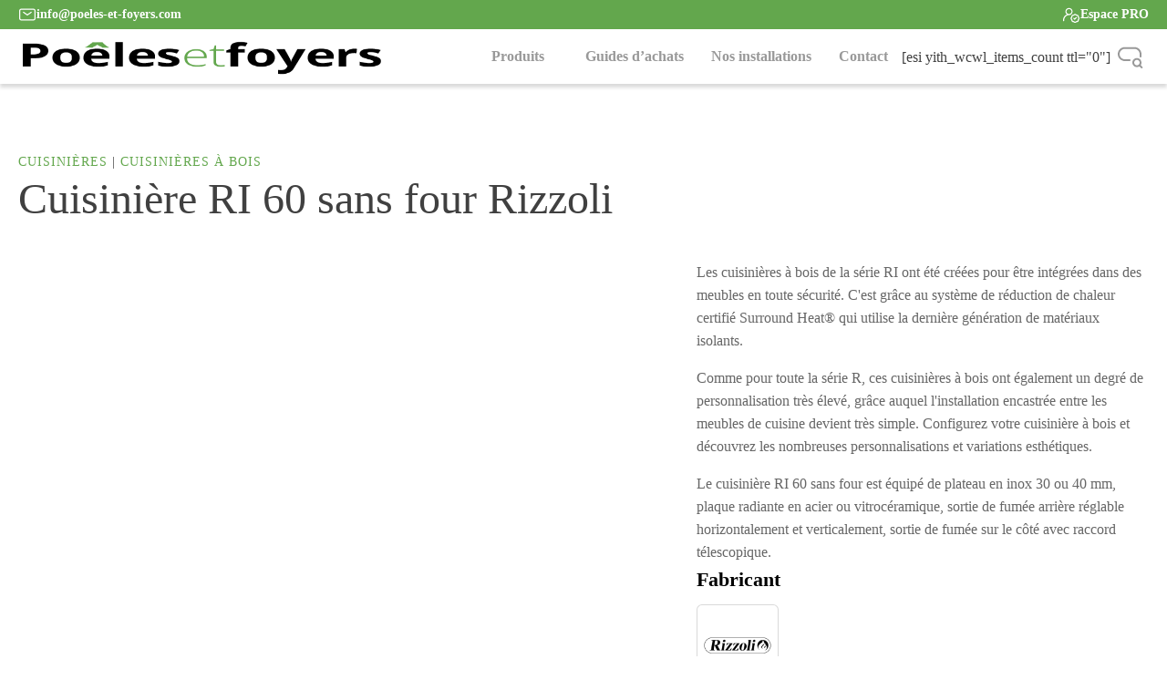

--- FILE ---
content_type: text/html; charset=UTF-8
request_url: https://www.poeles-et-foyers.com/produit/cuisiniere-rizzoli-ri-60-sans-four/
body_size: 41872
content:
<!DOCTYPE html><html lang="fr-FR" prefix="og: https://ogp.me/ns#" ><head><script data-no-optimize="1">var litespeed_docref=sessionStorage.getItem("litespeed_docref");litespeed_docref&&(Object.defineProperty(document,"referrer",{get:function(){return litespeed_docref}}),sessionStorage.removeItem("litespeed_docref"));</script> <meta charset="UTF-8"><meta name="viewport" content="width=device-width, initial-scale=1.0">
 <script type="litespeed/javascript">document.documentElement.className=document.documentElement.className+' yes-js js_active js'</script> <link rel="preload" as="style" href="https://fonts.googleapis.com/css?family=Open+Sans:100,200,300,400,500,600,700,800,900|Abel:100,200,300,400,500,600,700,800,900|Montserrat:100,200,300,400,500,600,700,800,900" ><title>Cuisinière RI 60 sans four Rizzoli - Poêles et Foyers</title><meta name="description" content="Les cuisinières à bois de la série RI ont été créées pour être intégrées dans des meubles en toute sécurité. C&#039;est grâce au système de réduction de chaleur certifié Surround Heat® qui utilise la dernière génération de matériaux isolants. Comme pour toute la série R, ces cuisinières à bois ont également un degré de personnalisation très élevé, grâce auquel l&#039;installation encastrée entre les meubles de cuisine devient très simple. Configurez votre cuisinière à bois et découvrez les nombreuses personnalisations et variations esthétiques. Le cuisinière RI 60 sans four est équipé de plateau en inox 30 ou 40 mm, plaque radiante en acier ou vitrocéramique, sortie de fumée arrière réglable horizontalement et verticalement, sortie de fumée sur le côté avec raccord télescopique."/><meta name="robots" content="index, follow, max-snippet:-1, max-video-preview:-1, max-image-preview:large"/><link rel="canonical" href="https://www.poeles-et-foyers.com/produit/cuisiniere-rizzoli-ri-60-sans-four/" /><meta property="og:locale" content="fr_FR" /><meta property="og:type" content="product" /><meta property="og:title" content="Cuisinière RI 60 sans four Rizzoli - Poêles et Foyers" /><meta property="og:description" content="Les cuisinières à bois de la série RI ont été créées pour être intégrées dans des meubles en toute sécurité. C&#039;est grâce au système de réduction de chaleur certifié Surround Heat® qui utilise la dernière génération de matériaux isolants. Comme pour toute la série R, ces cuisinières à bois ont également un degré de personnalisation très élevé, grâce auquel l&#039;installation encastrée entre les meubles de cuisine devient très simple. Configurez votre cuisinière à bois et découvrez les nombreuses personnalisations et variations esthétiques. Le cuisinière RI 60 sans four est équipé de plateau en inox 30 ou 40 mm, plaque radiante en acier ou vitrocéramique, sortie de fumée arrière réglable horizontalement et verticalement, sortie de fumée sur le côté avec raccord télescopique." /><meta property="og:url" content="https://www.poeles-et-foyers.com/produit/cuisiniere-rizzoli-ri-60-sans-four/" /><meta property="og:site_name" content="Poêles et Foyers" /><meta property="og:updated_time" content="2023-04-26T12:05:51+02:00" /><meta property="og:image" content="https://www.poeles-et-foyers.com/wp-content/uploads/2023/03/2023-04-26_120243.png" /><meta property="og:image:secure_url" content="https://www.poeles-et-foyers.com/wp-content/uploads/2023/03/2023-04-26_120243.png" /><meta property="og:image:width" content="714" /><meta property="og:image:height" content="585" /><meta property="og:image:alt" content="Cuisinière RI 60 sans four Rizzoli" /><meta property="og:image:type" content="image/png" /><meta property="product:price:currency" content="EUR" /><meta property="product:availability" content="instock" /><meta name="twitter:card" content="summary_large_image" /><meta name="twitter:title" content="Cuisinière RI 60 sans four Rizzoli - Poêles et Foyers" /><meta name="twitter:description" content="Les cuisinières à bois de la série RI ont été créées pour être intégrées dans des meubles en toute sécurité. C&#039;est grâce au système de réduction de chaleur certifié Surround Heat® qui utilise la dernière génération de matériaux isolants. Comme pour toute la série R, ces cuisinières à bois ont également un degré de personnalisation très élevé, grâce auquel l&#039;installation encastrée entre les meubles de cuisine devient très simple. Configurez votre cuisinière à bois et découvrez les nombreuses personnalisations et variations esthétiques. Le cuisinière RI 60 sans four est équipé de plateau en inox 30 ou 40 mm, plaque radiante en acier ou vitrocéramique, sortie de fumée arrière réglable horizontalement et verticalement, sortie de fumée sur le côté avec raccord télescopique." /><meta name="twitter:image" content="https://www.poeles-et-foyers.com/wp-content/uploads/2023/03/2023-04-26_120243.png" /><meta name="twitter:label1" content="Prix" /><meta name="twitter:data1" content="0,00&euro;" /><meta name="twitter:label2" content="Disponibilité" /><meta name="twitter:data2" content="En stock" /> <script type="application/ld+json" class="rank-math-schema">{"@context":"https://schema.org","@graph":[{"@type":"Organization","@id":"https://www.poeles-et-foyers.com/#organization","name":"Po\u00eales et Foyers"},{"@type":"WebSite","@id":"https://www.poeles-et-foyers.com/#website","url":"https://www.poeles-et-foyers.com","name":"Po\u00eales et Foyers","publisher":{"@id":"https://www.poeles-et-foyers.com/#organization"},"inLanguage":"fr-FR"},{"@type":"ImageObject","@id":"https://www.poeles-et-foyers.com/wp-content/uploads/2023/03/2023-04-26_120243.png","url":"https://www.poeles-et-foyers.com/wp-content/uploads/2023/03/2023-04-26_120243.png","width":"714","height":"585","inLanguage":"fr-FR"},{"@type":"ItemPage","@id":"https://www.poeles-et-foyers.com/produit/cuisiniere-rizzoli-ri-60-sans-four/#webpage","url":"https://www.poeles-et-foyers.com/produit/cuisiniere-rizzoli-ri-60-sans-four/","name":"Cuisini\u00e8re RI 60 sans four Rizzoli - Po\u00eales et Foyers","datePublished":"2023-03-03T10:33:09+01:00","dateModified":"2023-04-26T12:05:51+02:00","isPartOf":{"@id":"https://www.poeles-et-foyers.com/#website"},"primaryImageOfPage":{"@id":"https://www.poeles-et-foyers.com/wp-content/uploads/2023/03/2023-04-26_120243.png"},"inLanguage":"fr-FR"},{"@type":"Product","name":"Cuisini\u00e8re RI 60 sans four Rizzoli - Po\u00eales et Foyers","description":"Les cuisini\u00e8res \u00e0 bois de la s\u00e9rie RI ont \u00e9t\u00e9 cr\u00e9\u00e9es pour \u00eatre int\u00e9gr\u00e9es dans des meubles en toute s\u00e9curit\u00e9. C'est gr\u00e2ce au syst\u00e8me de r\u00e9duction de chaleur certifi\u00e9 Surround Heat\u00ae qui utilise la derni\u00e8re g\u00e9n\u00e9ration de mat\u00e9riaux isolants. Comme pour toute la s\u00e9rie R, ces cuisini\u00e8res \u00e0 bois ont \u00e9galement un degr\u00e9 de personnalisation tr\u00e8s \u00e9lev\u00e9, gr\u00e2ce auquel l'installation encastr\u00e9e entre les meubles de cuisine devient tr\u00e8s simple. Configurez votre cuisini\u00e8re \u00e0 bois et d\u00e9couvrez les nombreuses personnalisations et variations esth\u00e9tiques. Le cuisini\u00e8re RI 60 sans four est \u00e9quip\u00e9 de plateau en inox 30 ou 40 mm, plaque radiante en acier ou vitroc\u00e9ramique, sortie de fum\u00e9e arri\u00e8re r\u00e9glable horizontalement et verticalement, sortie de fum\u00e9e sur le c\u00f4t\u00e9 avec raccord t\u00e9lescopique.","sku":"4633","category":"Cuisini\u00e8res","mainEntityOfPage":{"@id":"https://www.poeles-et-foyers.com/produit/cuisiniere-rizzoli-ri-60-sans-four/#webpage"},"image":[{"@type":"ImageObject","url":"https://www.poeles-et-foyers.com/wp-content/uploads/2023/03/2023-04-26_120243.png","height":"585","width":"714"},{"@type":"ImageObject","url":"https://www.poeles-et-foyers.com/wp-content/uploads/2023/03/Serie-RI-60-Senza-forno-2.jpg","height":"500","width":"500"},{"@type":"ImageObject","url":"https://www.poeles-et-foyers.com/wp-content/uploads/2023/03/Serie-RI-60-Senza-forno-4.jpg","height":"500","width":"500"},{"@type":"ImageObject","url":"https://www.poeles-et-foyers.com/wp-content/uploads/2023/03/Serie-RI-60-Senza-forno-6.jpg","height":"500","width":"500"},{"@type":"ImageObject","url":"https://www.poeles-et-foyers.com/wp-content/uploads/2023/03/Serie-RI-60-Senza-forno-7.jpg","height":"500","width":"500"},{"@type":"ImageObject","url":"https://www.poeles-et-foyers.com/wp-content/uploads/2023/03/Serie-RI-60-Senza-forno-10.jpeg","height":"500","width":"500"}],"@id":"https://www.poeles-et-foyers.com/produit/cuisiniere-rizzoli-ri-60-sans-four/#richSnippet"}]}</script> <link rel='dns-prefetch' href='//widgets.trustedshops.com' /><link rel="alternate" type="application/rss+xml" title="Poêles et Foyers &raquo; Flux" href="https://www.poeles-et-foyers.com/feed/" /><link rel="alternate" type="application/rss+xml" title="Poêles et Foyers &raquo; Flux des commentaires" href="https://www.poeles-et-foyers.com/comments/feed/" /><link rel="alternate" title="oEmbed (JSON)" type="application/json+oembed" href="https://www.poeles-et-foyers.com/wp-json/oembed/1.0/embed?url=https%3A%2F%2Fwww.poeles-et-foyers.com%2Fproduit%2Fcuisiniere-rizzoli-ri-60-sans-four%2F" /><link rel="alternate" title="oEmbed (XML)" type="text/xml+oembed" href="https://www.poeles-et-foyers.com/wp-json/oembed/1.0/embed?url=https%3A%2F%2Fwww.poeles-et-foyers.com%2Fproduit%2Fcuisiniere-rizzoli-ri-60-sans-four%2F&#038;format=xml" /><style id='wp-img-auto-sizes-contain-inline-css'>img:is([sizes=auto i],[sizes^="auto," i]){contain-intrinsic-size:3000px 1500px}
/*# sourceURL=wp-img-auto-sizes-contain-inline-css */</style><link data-optimized="2" rel="stylesheet" href="https://www.poeles-et-foyers.com/wp-content/litespeed/css/a6fa6ff6abbdcc8952481fcede5cc974.css?ver=7c420" /><style id='wp-block-template-skip-link-inline-css'>.skip-link.screen-reader-text {
			border: 0;
			clip-path: inset(50%);
			height: 1px;
			margin: -1px;
			overflow: hidden;
			padding: 0;
			position: absolute !important;
			width: 1px;
			word-wrap: normal !important;
		}

		.skip-link.screen-reader-text:focus {
			background-color: #eee;
			clip-path: none;
			color: #444;
			display: block;
			font-size: 1em;
			height: auto;
			left: 5px;
			line-height: normal;
			padding: 15px 23px 14px;
			text-decoration: none;
			top: 5px;
			width: auto;
			z-index: 100000;
		}
/*# sourceURL=wp-block-template-skip-link-inline-css */</style><style id='woocommerce-inline-inline-css'>.woocommerce form .form-row .required { visibility: visible; }
/*# sourceURL=woocommerce-inline-inline-css */</style><style id='yith-wcwl-main-inline-css'>.woocommerce a.add_to_wishlist.button.alt{background-color: rgb(99,167,77); background: rgb(99,167,77);color: #FFFFFF;border-color: rgba(0,0,0,0);}.woocommerce a.add_to_wishlist.button.alt:hover{background-color: rgb(72,116,52); background: rgb(72,116,52);color: #FFFFFF;border-color: rgba(0,0,0,0);}.woocommerce a.add_to_wishlist.button.alt{border-radius: 100px;}
/*# sourceURL=yith-wcwl-main-inline-css */</style> <script type="litespeed/javascript" data-src="https://www.poeles-et-foyers.com/wp-includes/js/jquery/jquery.min.js" id="jquery-core-js"></script> <script id="cookie-law-info-js-extra" type="litespeed/javascript">var Cli_Data={"nn_cookie_ids":["CookieLawInfoConsent","_GRECAPTCHA","YSC","VISITOR_INFO1_LIVE","yt-remote-device-id","yt.innertube::requests","yt-remote-connected-devices","yt.innertube::nextId","_ga_*","_ga","CONSENT","_lscache_vary"],"cookielist":[],"non_necessary_cookies":{"necessary":["CookieLawInfoConsent","_GRECAPTCHA"],"functional":["_lscache_vary"],"analytics":["_ga_*","_ga","CONSENT"],"advertisement":["YSC","VISITOR_INFO1_LIVE","yt-remote-device-id","yt.innertube::requests","yt-remote-connected-devices","yt.innertube::nextId"]},"ccpaEnabled":"","ccpaRegionBased":"","ccpaBarEnabled":"","strictlyEnabled":["necessary","obligatoire"],"ccpaType":"gdpr","js_blocking":"1","custom_integration":"","triggerDomRefresh":"","secure_cookies":""};var cli_cookiebar_settings={"animate_speed_hide":"500","animate_speed_show":"500","background":"#ffffff","border":"#b1a6a6c2","border_on":"","button_1_button_colour":"#61a229","button_1_button_hover":"#4e8221","button_1_link_colour":"#fff","button_1_as_button":"1","button_1_new_win":"","button_2_button_colour":"#333","button_2_button_hover":"#292929","button_2_link_colour":"#444","button_2_as_button":"","button_2_hidebar":"","button_3_button_colour":"#3566bb","button_3_button_hover":"#2a5296","button_3_link_colour":"#fff","button_3_as_button":"1","button_3_new_win":"","button_4_button_colour":"#000","button_4_button_hover":"#000000","button_4_link_colour":"#333333","button_4_as_button":"1","button_7_button_colour":"#61a229","button_7_button_hover":"#4e8221","button_7_link_colour":"#fff","button_7_as_button":"1","button_7_new_win":"","font_family":"inherit","header_fix":"","notify_animate_hide":"1","notify_animate_show":"1","notify_div_id":"#cookie-law-info-bar","notify_position_horizontal":"right","notify_position_vertical":"bottom","scroll_close":"","scroll_close_reload":"","accept_close_reload":"","reject_close_reload":"","showagain_tab":"","showagain_background":"#fff","showagain_border":"#000","showagain_div_id":"#cookie-law-info-again","showagain_x_position":"20px","text":"#ffffff","show_once_yn":"","show_once":"10000","logging_on":"","as_popup":"","popup_overlay":"1","bar_heading_text":"","cookie_bar_as":"banner","popup_showagain_position":"bottom-right","widget_position":"left"};var log_object={"ajax_url":"https://www.poeles-et-foyers.com/wp-admin/admin-ajax.php"}</script> <script id="wc-add-to-cart-js-extra" type="litespeed/javascript">var wc_add_to_cart_params={"ajax_url":"/wp-admin/admin-ajax.php","wc_ajax_url":"/?wc-ajax=%%endpoint%%","i18n_view_cart":"View cart","cart_url":"https://www.poeles-et-foyers.com/carrello/","is_cart":"","cart_redirect_after_add":"no"}</script> <script id="wc-single-product-js-extra" type="litespeed/javascript">var wc_single_product_params={"i18n_required_rating_text":"Please select a rating","review_rating_required":"yes","flexslider":{"rtl":!1,"animation":"slide","smoothHeight":!0,"directionNav":!1,"controlNav":"thumbnails","slideshow":!1,"animationSpeed":500,"animationLoop":!1,"allowOneSlide":!1,"touch":!1},"zoom_enabled":"1","zoom_options":[],"photoswipe_enabled":"1","photoswipe_options":{"shareEl":!1,"closeOnScroll":!1,"history":!1,"hideAnimationDuration":0,"showAnimationDuration":0},"flexslider_enabled":"1"}</script> <script id="woocommerce-js-extra" type="litespeed/javascript">var woocommerce_params={"ajax_url":"/wp-admin/admin-ajax.php","wc_ajax_url":"/?wc-ajax=%%endpoint%%"}</script> <link rel="https://api.w.org/" href="https://www.poeles-et-foyers.com/wp-json/" /><link rel="alternate" title="JSON" type="application/json" href="https://www.poeles-et-foyers.com/wp-json/wp/v2/product/1107" /><link rel="EditURI" type="application/rsd+xml" title="RSD" href="https://www.poeles-et-foyers.com/xmlrpc.php?rsd" /><meta name="generator" content="WordPress 6.9" /><link rel='shortlink' href='https://www.poeles-et-foyers.com/?p=1107' /> <script type="litespeed/javascript" data-src="https://cdn.jsdelivr.net/npm/@splidejs/splide@4.1.4/dist/js/splide.min.js"></script> <link rel="stylesheet" href="https://cdn.jsdelivr.net/npm/@splidejs/splide@4.1.4/dist/css/splide.min.css">
 <script type="litespeed/javascript" data-src="https://www.googletagmanager.com/gtag/js?id=G-0WPYPLF20G"></script> <script type="litespeed/javascript">window.dataLayer=window.dataLayer||[];function gtag(){dataLayer.push(arguments)}
gtag('js',new Date());gtag('config','G-0WPYPLF20G')</script> <noscript><style>.woocommerce-product-gallery{ opacity: 1 !important; }</style></noscript><style class='wp-fonts-local'>@font-face{font-family:Inter;font-style:normal;font-weight:300 900;font-display:fallback;src:url('https://www.poeles-et-foyers.com/wp-content/themes/oxygen-is-not-a-theme/assets/fonts/inter/Inter-VariableFont_slnt,wght.woff2') format('woff2');font-stretch:normal;}
@font-face{font-family:Cardo;font-style:normal;font-weight:400;font-display:fallback;src:url('https://www.poeles-et-foyers.com/wp-content/themes/oxygen-is-not-a-theme/assets/fonts/cardo/cardo_normal_400.woff2') format('woff2');}
@font-face{font-family:Cardo;font-style:italic;font-weight:400;font-display:fallback;src:url('https://www.poeles-et-foyers.com/wp-content/themes/oxygen-is-not-a-theme/assets/fonts/cardo/cardo_italic_400.woff2') format('woff2');}
@font-face{font-family:Cardo;font-style:normal;font-weight:700;font-display:fallback;src:url('https://www.poeles-et-foyers.com/wp-content/themes/oxygen-is-not-a-theme/assets/fonts/cardo/cardo_normal_700.woff2') format('woff2');}</style><link rel="icon" href="https://www.poeles-et-foyers.com/wp-content/uploads/2023/04/cropped-Favicon-32x32.png" sizes="32x32" /><link rel="icon" href="https://www.poeles-et-foyers.com/wp-content/uploads/2023/04/cropped-Favicon-192x192.png" sizes="192x192" /><link rel="apple-touch-icon" href="https://www.poeles-et-foyers.com/wp-content/uploads/2023/04/cropped-Favicon-180x180.png" /><meta name="msapplication-TileImage" content="https://www.poeles-et-foyers.com/wp-content/uploads/2023/04/cropped-Favicon-270x270.png" /><link rel='stylesheet' id='oxygen-styles-css' href='//www.poeles-et-foyers.com/produit/cuisiniere-rizzoli-ri-60-sans-four/?xlink=css&#038;ver=6.9' media='all' /></head><body class="wp-singular product-template-default single single-product postid-1107 wp-embed-responsive wp-theme-oxygen-is-not-a-theme  theme-oxygen-is-not-a-theme oxygen-body woocommerce woocommerce-page woocommerce-uses-block-theme woocommerce-block-theme-has-button-styles woocommerce-no-js product type-product post-1107 status-publish instock product_cat-cuisinieres product_cat-cuisinieres-a-bois has-post-thumbnail product-type-simple last" ><header id="_header-1-108" class="oxy-header-wrapper oxy-sticky-header  oxy-header DG_con_mega_menu" ><div id="_header_row-581-91" class="oxygen-hide-in-sticky oxy-header-row" ><div class="oxy-header-container"><div id="_header_left-582-91" class="oxy-header-left" ><a id="div_block-587-91" class="ct-link" href="mailto:info@poeles-et-foyers.com"   ><div id="div_block-586-91" class="ct-div-block DG_tb_link_container" ><div id="fancy_icon-589-91" class="ct-fancy-icon DG_tb_link_icon" ><svg id="svg-fancy_icon-589-91"><use xlink:href="#IconoirSeticon-mail"></use></svg></div><div id="text_block-590-91" class="ct-text-block DG_tb_link_text" ><span id="span-591-91" class="ct-span" >info@poeles-et-foyers.com</span></div></div></a></div><div id="_header_center-583-91" class="oxy-header-center" ></div><div id="_header_right-584-91" class="oxy-header-right" ><a id="link-598-91" class="ct-link" href="https://www.poeles-et-foyers.com/espace-pro/"   ><div id="div_block-599-91" class="ct-div-block DG_tb_link_container" ><div id="fancy_icon-600-91" class="ct-fancy-icon DG_tb_link_icon" ><svg id="svg-fancy_icon-600-91"><use xlink:href="#IconoirSeticon-verified-user"></use></svg></div><div id="text_block-601-91" class="ct-text-block DG_tb_link_text" >Espace PRO</div></div></a></div></div></div><div id="_header_row-751-91" class="oxygen-hide-in-sticky oxy-header-row" ><div class="oxy-header-container"><div id="_header_left-752-91" class="oxy-header-left" ><a id="link-753-91" class="ct-link" href="/"    aria-label="homepage"><div id="div_block-754-91" class="ct-div-block" ><img data-lazyloaded="1" src="[data-uri]" width="400" height="65" id="image-755-91" alt="" data-src="https://www.poeles-et-foyers.com/wp-content/uploads/2023/02/logo-verde.png" class="ct-image" data-srcset="https://www.poeles-et-foyers.com/wp-content/uploads/2023/02/logo-verde.png 400w, https://www.poeles-et-foyers.com/wp-content/uploads/2023/02/logo-verde-128x21.png 128w, https://www.poeles-et-foyers.com/wp-content/uploads/2023/02/logo-verde-256x42.png 256w, https://www.poeles-et-foyers.com/wp-content/uploads/2023/02/logo-verde-384x62.png 384w" data-sizes="(max-width: 400px) 100vw, 400px" /></div></a></div><div id="_header_center-756-91" class="oxy-header-center" ></div><div id="_header_right-757-91" class="oxy-header-right" ><div id="div_block-758-91" class="ct-div-block DG_mega_menu" ><div id="code_block-759-91" class="ct-code-block" ></div><div id="div_block-760-91" class="ct-div-block DG_menu_item" ><a id="link-761-91" class="ct-link" href="/produits/"   ><div id="div_block-762-91" class="ct-div-block" ><div id="text_block-763-91" class="ct-text-block" >Produits</div></div></a><div id="div_block-764-91" class="ct-div-block DG_sub_menu_container" ><div id="div_block-765-91" class="ct-div-block DG_sub_menu" ><div id="div_block-766-91" class="ct-div-block" ></div><div id="div_block-767-91" class="ct-div-block" ><div id="div_block-768-91" class="ct-div-block" ><nav id="_nav_menu-769-91" class="oxy-nav-menu DG_mega_wp-menu oxy-nav-menu-dropdowns oxy-nav-menu-dropdown-arrow oxy-nav-menu-vertical" ><div class='oxy-menu-toggle'><div class='oxy-nav-menu-hamburger-wrap'><div class='oxy-nav-menu-hamburger'><div class='oxy-nav-menu-hamburger-line'></div><div class='oxy-nav-menu-hamburger-line'></div><div class='oxy-nav-menu-hamburger-line'></div></div></div></div><div class="menu-mega_poeles-container"><ul id="menu-mega_poeles" class="oxy-nav-menu-list"><li id="menu-item-208" class="DG_mega_titolo menu-item menu-item-type-taxonomy menu-item-object-product_cat menu-item-208"><a href="https://www.poeles-et-foyers.com/categorie/poeles/">Poêles</a></li><li id="menu-item-209" class="menu-item menu-item-type-taxonomy menu-item-object-product_cat menu-item-209"><a href="https://www.poeles-et-foyers.com/categorie/poeles/poeles-a-bois/">Poêles à bois</a></li><li id="menu-item-210" class="menu-item menu-item-type-taxonomy menu-item-object-product_cat menu-item-210"><a href="https://www.poeles-et-foyers.com/categorie/poeles/poeles-a-granules/">Poêles à granulés</a></li><li id="menu-item-211" class="menu-item menu-item-type-taxonomy menu-item-object-product_cat menu-item-211"><a href="https://www.poeles-et-foyers.com/categorie/poeles/poeles-hydro-a-bois/">Poêles hydro à bois</a></li><li id="menu-item-212" class="menu-item menu-item-type-taxonomy menu-item-object-product_cat menu-item-212"><a href="https://www.poeles-et-foyers.com/categorie/poeles/poeles-hydro-pellet/">Poêles hydro pellet</a></li><li id="menu-item-213" class="menu-item menu-item-type-taxonomy menu-item-object-product_cat menu-item-213"><a href="https://www.poeles-et-foyers.com/categorie/poeles/poeles-mixte-bouilleur-bois-pellets/">Poêles mixte bouilleur bois-pellets</a></li></ul></div></nav></div><div id="div_block-770-91" class="ct-div-block DG_mega_separatore" ></div><div id="div_block-771-91" class="ct-div-block" ><nav id="_nav_menu-772-91" class="oxy-nav-menu DG_mega_wp-menu oxy-nav-menu-dropdowns oxy-nav-menu-dropdown-arrow oxy-nav-menu-vertical" ><div class='oxy-menu-toggle'><div class='oxy-nav-menu-hamburger-wrap'><div class='oxy-nav-menu-hamburger'><div class='oxy-nav-menu-hamburger-line'></div><div class='oxy-nav-menu-hamburger-line'></div><div class='oxy-nav-menu-hamburger-line'></div></div></div></div><div class="menu-mega_cuisinieres-container"><ul id="menu-mega_cuisinieres" class="oxy-nav-menu-list"><li id="menu-item-220" class="DG_mega_titolo menu-item menu-item-type-taxonomy menu-item-object-product_cat current-product-ancestor current-menu-parent current-product-parent menu-item-220"><a href="https://www.poeles-et-foyers.com/categorie/cuisinieres/">Cuisinières</a></li><li id="menu-item-221" class="menu-item menu-item-type-taxonomy menu-item-object-product_cat current-product-ancestor current-menu-parent current-product-parent menu-item-221"><a href="https://www.poeles-et-foyers.com/categorie/cuisinieres/cuisinieres-a-bois/">Cuisinières à bois</a></li><li id="menu-item-222" class="menu-item menu-item-type-taxonomy menu-item-object-product_cat menu-item-222"><a href="https://www.poeles-et-foyers.com/categorie/cuisinieres/cuisinieres-a-gaz/">Cuisinières à gaz</a></li><li id="menu-item-223" class="menu-item menu-item-type-taxonomy menu-item-object-product_cat menu-item-223"><a href="https://www.poeles-et-foyers.com/categorie/cuisinieres/cuisinieres-et-hydro-cuisinieres-pellet/">Cuisinières et Hydro cuisinières Pellet</a></li><li id="menu-item-224" class="menu-item menu-item-type-taxonomy menu-item-object-product_cat menu-item-224"><a href="https://www.poeles-et-foyers.com/categorie/cuisinieres/cuisinieres-hydro-a-bois/">Cuisinières hydro à bois</a></li></ul></div></nav></div><div id="div_block-773-91" class="ct-div-block DG_mega_separatore" ></div><div id="div_block-774-91" class="ct-div-block" ><nav id="_nav_menu-775-91" class="oxy-nav-menu DG_mega_wp-menu oxy-nav-menu-dropdowns oxy-nav-menu-dropdown-arrow oxy-nav-menu-vertical" ><div class='oxy-menu-toggle'><div class='oxy-nav-menu-hamburger-wrap'><div class='oxy-nav-menu-hamburger'><div class='oxy-nav-menu-hamburger-line'></div><div class='oxy-nav-menu-hamburger-line'></div><div class='oxy-nav-menu-hamburger-line'></div></div></div></div><div class="menu-mega_chaudieres-container"><ul id="menu-mega_chaudieres" class="oxy-nav-menu-list"><li id="menu-item-225" class="DG_mega_titolo menu-item menu-item-type-taxonomy menu-item-object-product_cat menu-item-225"><a href="https://www.poeles-et-foyers.com/categorie/chaudieres/">Chaudières</a></li><li id="menu-item-226" class="menu-item menu-item-type-taxonomy menu-item-object-product_cat menu-item-226"><a href="https://www.poeles-et-foyers.com/categorie/chaudieres/chaudieres-a-granules/">Chaudières à granulés</a></li></ul></div></nav><nav id="_nav_menu-776-91" class="oxy-nav-menu DG_mega_wp-menu oxy-nav-menu-dropdowns oxy-nav-menu-dropdown-arrow oxy-nav-menu-vertical" ><div class='oxy-menu-toggle'><div class='oxy-nav-menu-hamburger-wrap'><div class='oxy-nav-menu-hamburger'><div class='oxy-nav-menu-hamburger-line'></div><div class='oxy-nav-menu-hamburger-line'></div><div class='oxy-nav-menu-hamburger-line'></div></div></div></div><div class="menu-mega_inserts-container"><ul id="menu-mega_inserts" class="oxy-nav-menu-list"><li id="menu-item-227" class="DG_mega_titolo menu-item menu-item-type-taxonomy menu-item-object-product_cat menu-item-227"><a href="https://www.poeles-et-foyers.com/categorie/inserts-foyers/">Inserts - foyers</a></li><li id="menu-item-228" class="menu-item menu-item-type-taxonomy menu-item-object-product_cat menu-item-228"><a href="https://www.poeles-et-foyers.com/categorie/inserts-foyers/insert-hydro-a-bois/">Insert hydro à bois</a></li><li id="menu-item-229" class="menu-item menu-item-type-taxonomy menu-item-object-product_cat menu-item-229"><a href="https://www.poeles-et-foyers.com/categorie/inserts-foyers/insert-hydro-pellet/">Insert hydro pellet</a></li><li id="menu-item-230" class="menu-item menu-item-type-taxonomy menu-item-object-product_cat menu-item-230"><a href="https://www.poeles-et-foyers.com/categorie/inserts-foyers/inserts-a-granules/">Inserts à granulés</a></li><li id="menu-item-418" class="menu-item menu-item-type-taxonomy menu-item-object-product_cat menu-item-418"><a href="https://www.poeles-et-foyers.com/categorie/inserts-foyers/inserts-a-bois/">Inserts à bois</a></li></ul></div></nav></div><div id="div_block-777-91" class="ct-div-block DG_mega_separatore" ></div><div id="div_block-778-91" class="ct-div-block" ><nav id="_nav_menu-779-91" class="oxy-nav-menu DG_mega_wp-menu oxy-nav-menu-dropdowns oxy-nav-menu-dropdown-arrow oxy-nav-menu-vertical" ><div class='oxy-menu-toggle'><div class='oxy-nav-menu-hamburger-wrap'><div class='oxy-nav-menu-hamburger'><div class='oxy-nav-menu-hamburger-line'></div><div class='oxy-nav-menu-hamburger-line'></div><div class='oxy-nav-menu-hamburger-line'></div></div></div></div><div class="menu-mega_fours-container"><ul id="menu-mega_fours" class="oxy-nav-menu-list"><li id="menu-item-231" class="DG_mega_titolo menu-item menu-item-type-taxonomy menu-item-object-product_cat menu-item-231"><a href="https://www.poeles-et-foyers.com/categorie/fours/">Fours</a></li><li id="menu-item-232" class="menu-item menu-item-type-taxonomy menu-item-object-product_cat menu-item-232"><a href="https://www.poeles-et-foyers.com/categorie/fours/four-a-bois-encastrables/">Four à bois encastrables</a></li><li id="menu-item-233" class="menu-item menu-item-type-taxonomy menu-item-object-product_cat menu-item-233"><a href="https://www.poeles-et-foyers.com/categorie/fours/fours-a-bois/">Fours à bois</a></li><li id="menu-item-234" class="menu-item menu-item-type-taxonomy menu-item-object-product_cat menu-item-234"><a href="https://www.poeles-et-foyers.com/categorie/fours/fours-a-pizza/">Fours à Pizza</a></li></ul></div></nav><nav id="_nav_menu-780-91" class="oxy-nav-menu DG_mega_wp-menu oxy-nav-menu-dropdowns oxy-nav-menu-dropdown-arrow oxy-nav-menu-vertical" ><div class='oxy-menu-toggle'><div class='oxy-nav-menu-hamburger-wrap'><div class='oxy-nav-menu-hamburger'><div class='oxy-nav-menu-hamburger-line'></div><div class='oxy-nav-menu-hamburger-line'></div><div class='oxy-nav-menu-hamburger-line'></div></div></div></div><div class="menu-mega_barbecues-container"><ul id="menu-mega_barbecues" class="oxy-nav-menu-list"><li id="menu-item-235" class="DG_mega_titolo menu-item menu-item-type-taxonomy menu-item-object-product_cat menu-item-235"><a href="https://www.poeles-et-foyers.com/categorie/barbecues/">Barbecues</a></li><li id="menu-item-236" class="menu-item menu-item-type-taxonomy menu-item-object-product_cat menu-item-236"><a href="https://www.poeles-et-foyers.com/categorie/barbecues/barbecue-a-bois/">Barbecue à bois</a></li><li id="menu-item-237" class="menu-item menu-item-type-taxonomy menu-item-object-product_cat menu-item-237"><a href="https://www.poeles-et-foyers.com/categorie/barbecues/barbecue-a-gaz/">Barbecue à Gaz</a></li></ul></div></nav></div></div></div></div></div></div><div id="-pro-menu-781-91" class="oxy-pro-menu " ><div class="oxy-pro-menu-mobile-open-icon " data-off-canvas-alignment=""><svg id="-pro-menu-781-91-open-icon"><use xlink:href="#FontAwesomeicon-ellipsis-v"></use></svg>Menu</div><div class="oxy-pro-menu-container  oxy-pro-menu-dropdown-links-visible-on-mobile oxy-pro-menu-dropdown-links-toggle oxy-pro-menu-show-dropdown" data-aos-duration="400"data-oxy-pro-menu-dropdown-animation="fade-up"
data-oxy-pro-menu-dropdown-animation-duration="0.4"
data-entire-parent-toggles-dropdown="true"
data-oxy-pro-menu-dropdown-animation-duration="0.4"
data-oxy-pro-menu-dropdown-links-on-mobile="toggle"><div class="menu-principale-desktop-container"><ul id="menu-principale-desktop" class="oxy-pro-menu-list"><li id="menu-item-216" class="menu-item menu-item-type-taxonomy menu-item-object-category menu-item-216"><a href="https://www.poeles-et-foyers.com/category/guides-dachats/">Guides d’achats</a></li><li id="menu-item-217" class="menu-item menu-item-type-taxonomy menu-item-object-category menu-item-217"><a href="https://www.poeles-et-foyers.com/category/nos-installations/">Nos installations</a></li><li id="menu-item-215" class="menu-item menu-item-type-post_type menu-item-object-page menu-item-215"><a href="https://www.poeles-et-foyers.com/contact/">Contact</a></li></ul></div><div class="oxy-pro-menu-mobile-close-icon"><svg id="svg--pro-menu-781-91"><use xlink:href="#FontAwesomeicon-close"></use></svg>close</div></div></div> <script type="litespeed/javascript">jQuery('#-pro-menu-781-91 .oxy-pro-menu-show-dropdown .menu-item-has-children > a','body').each(function(){jQuery(this).append('<div class="oxy-pro-menu-dropdown-icon-click-area"><svg class="oxy-pro-menu-dropdown-icon"><use xlink:href="#FontAwesomeicon-arrow-circle-o-down"></use></svg></div>')});jQuery('#-pro-menu-781-91 .oxy-pro-menu-show-dropdown .menu-item:not(.menu-item-has-children) > a','body').each(function(){jQuery(this).append('<div class="oxy-pro-menu-dropdown-icon-click-area"></div>')})</script><div id="div_block-865-91" class="ct-div-block" ><div id="shortcode" class="ct-shortcode dg__wl__count--desktop" >[esi yith_wcwl_items_count ttl="0"]</div></div><div id="div_block-863-91" class="ct-div-block DG_search_modal_io" ><div id="fancy_icon-864-91" class="ct-fancy-icon" ><svg id="svg-fancy_icon-864-91"><use xlink:href="#IconoirSeticon-input-search"></use></svg></div></div></div></div></div><div id="_header_row-784-91" class="oxygen-show-in-sticky-only oxy-header-row" ><div class="oxy-header-container"><div id="_header_left-785-91" class="oxy-header-left" ><a id="link-786-91" class="ct-link" href="/"   ><div id="div_block-787-91" class="ct-div-block" ><img data-lazyloaded="1" src="[data-uri]" width="400" height="65" id="image-788-91" alt="" data-src="https://www.poeles-et-foyers.com/wp-content/uploads/2023/02/logo-verde.png" class="ct-image" data-srcset="https://www.poeles-et-foyers.com/wp-content/uploads/2023/02/logo-verde.png 400w, https://www.poeles-et-foyers.com/wp-content/uploads/2023/02/logo-verde-128x21.png 128w, https://www.poeles-et-foyers.com/wp-content/uploads/2023/02/logo-verde-256x42.png 256w, https://www.poeles-et-foyers.com/wp-content/uploads/2023/02/logo-verde-384x62.png 384w" data-sizes="(max-width: 400px) 100vw, 400px" /></div></a></div><div id="_header_center-789-91" class="oxy-header-center" ></div><div id="_header_right-790-91" class="oxy-header-right" ><div id="div_block-791-91" class="ct-div-block DG_mega_menu" ><div id="code_block-792-91" class="ct-code-block" ></div><div id="div_block-793-91" class="ct-div-block DG_menu_item" ><a id="link-794-91" class="ct-link" href="/produits/"   ><div id="div_block-795-91" class="ct-div-block" ><div id="text_block-796-91" class="ct-text-block" >Produits</div></div></a><div id="div_block-797-91" class="ct-div-block DG_sub_menu_container" ><div id="div_block-798-91" class="ct-div-block DG_sub_menu" ><div id="div_block-799-91" class="ct-div-block" ></div><div id="div_block-800-91" class="ct-div-block" ><div id="div_block-801-91" class="ct-div-block" ><nav id="_nav_menu-802-91" class="oxy-nav-menu DG_mega_wp-menu oxy-nav-menu-dropdowns oxy-nav-menu-dropdown-arrow oxy-nav-menu-vertical" ><div class='oxy-menu-toggle'><div class='oxy-nav-menu-hamburger-wrap'><div class='oxy-nav-menu-hamburger'><div class='oxy-nav-menu-hamburger-line'></div><div class='oxy-nav-menu-hamburger-line'></div><div class='oxy-nav-menu-hamburger-line'></div></div></div></div><div class="menu-mega_poeles-container"><ul id="menu-mega_poeles-1" class="oxy-nav-menu-list"><li class="DG_mega_titolo menu-item menu-item-type-taxonomy menu-item-object-product_cat menu-item-208"><a href="https://www.poeles-et-foyers.com/categorie/poeles/">Poêles</a></li><li class="menu-item menu-item-type-taxonomy menu-item-object-product_cat menu-item-209"><a href="https://www.poeles-et-foyers.com/categorie/poeles/poeles-a-bois/">Poêles à bois</a></li><li class="menu-item menu-item-type-taxonomy menu-item-object-product_cat menu-item-210"><a href="https://www.poeles-et-foyers.com/categorie/poeles/poeles-a-granules/">Poêles à granulés</a></li><li class="menu-item menu-item-type-taxonomy menu-item-object-product_cat menu-item-211"><a href="https://www.poeles-et-foyers.com/categorie/poeles/poeles-hydro-a-bois/">Poêles hydro à bois</a></li><li class="menu-item menu-item-type-taxonomy menu-item-object-product_cat menu-item-212"><a href="https://www.poeles-et-foyers.com/categorie/poeles/poeles-hydro-pellet/">Poêles hydro pellet</a></li><li class="menu-item menu-item-type-taxonomy menu-item-object-product_cat menu-item-213"><a href="https://www.poeles-et-foyers.com/categorie/poeles/poeles-mixte-bouilleur-bois-pellets/">Poêles mixte bouilleur bois-pellets</a></li></ul></div></nav></div><div id="div_block-803-91" class="ct-div-block DG_mega_separatore" ></div><div id="div_block-804-91" class="ct-div-block" ><nav id="_nav_menu-805-91" class="oxy-nav-menu DG_mega_wp-menu oxy-nav-menu-dropdowns oxy-nav-menu-dropdown-arrow oxy-nav-menu-vertical" ><div class='oxy-menu-toggle'><div class='oxy-nav-menu-hamburger-wrap'><div class='oxy-nav-menu-hamburger'><div class='oxy-nav-menu-hamburger-line'></div><div class='oxy-nav-menu-hamburger-line'></div><div class='oxy-nav-menu-hamburger-line'></div></div></div></div><div class="menu-mega_cuisinieres-container"><ul id="menu-mega_cuisinieres-1" class="oxy-nav-menu-list"><li class="DG_mega_titolo menu-item menu-item-type-taxonomy menu-item-object-product_cat current-product-ancestor current-menu-parent current-product-parent menu-item-220"><a href="https://www.poeles-et-foyers.com/categorie/cuisinieres/">Cuisinières</a></li><li class="menu-item menu-item-type-taxonomy menu-item-object-product_cat current-product-ancestor current-menu-parent current-product-parent menu-item-221"><a href="https://www.poeles-et-foyers.com/categorie/cuisinieres/cuisinieres-a-bois/">Cuisinières à bois</a></li><li class="menu-item menu-item-type-taxonomy menu-item-object-product_cat menu-item-222"><a href="https://www.poeles-et-foyers.com/categorie/cuisinieres/cuisinieres-a-gaz/">Cuisinières à gaz</a></li><li class="menu-item menu-item-type-taxonomy menu-item-object-product_cat menu-item-223"><a href="https://www.poeles-et-foyers.com/categorie/cuisinieres/cuisinieres-et-hydro-cuisinieres-pellet/">Cuisinières et Hydro cuisinières Pellet</a></li><li class="menu-item menu-item-type-taxonomy menu-item-object-product_cat menu-item-224"><a href="https://www.poeles-et-foyers.com/categorie/cuisinieres/cuisinieres-hydro-a-bois/">Cuisinières hydro à bois</a></li></ul></div></nav></div><div id="div_block-806-91" class="ct-div-block DG_mega_separatore" ></div><div id="div_block-807-91" class="ct-div-block" ><nav id="_nav_menu-808-91" class="oxy-nav-menu DG_mega_wp-menu oxy-nav-menu-dropdowns oxy-nav-menu-dropdown-arrow oxy-nav-menu-vertical" ><div class='oxy-menu-toggle'><div class='oxy-nav-menu-hamburger-wrap'><div class='oxy-nav-menu-hamburger'><div class='oxy-nav-menu-hamburger-line'></div><div class='oxy-nav-menu-hamburger-line'></div><div class='oxy-nav-menu-hamburger-line'></div></div></div></div><div class="menu-mega_chaudieres-container"><ul id="menu-mega_chaudieres-1" class="oxy-nav-menu-list"><li class="DG_mega_titolo menu-item menu-item-type-taxonomy menu-item-object-product_cat menu-item-225"><a href="https://www.poeles-et-foyers.com/categorie/chaudieres/">Chaudières</a></li><li class="menu-item menu-item-type-taxonomy menu-item-object-product_cat menu-item-226"><a href="https://www.poeles-et-foyers.com/categorie/chaudieres/chaudieres-a-granules/">Chaudières à granulés</a></li></ul></div></nav><nav id="_nav_menu-809-91" class="oxy-nav-menu DG_mega_wp-menu oxy-nav-menu-dropdowns oxy-nav-menu-dropdown-arrow oxy-nav-menu-vertical" ><div class='oxy-menu-toggle'><div class='oxy-nav-menu-hamburger-wrap'><div class='oxy-nav-menu-hamburger'><div class='oxy-nav-menu-hamburger-line'></div><div class='oxy-nav-menu-hamburger-line'></div><div class='oxy-nav-menu-hamburger-line'></div></div></div></div><div class="menu-mega_inserts-container"><ul id="menu-mega_inserts-1" class="oxy-nav-menu-list"><li class="DG_mega_titolo menu-item menu-item-type-taxonomy menu-item-object-product_cat menu-item-227"><a href="https://www.poeles-et-foyers.com/categorie/inserts-foyers/">Inserts - foyers</a></li><li class="menu-item menu-item-type-taxonomy menu-item-object-product_cat menu-item-228"><a href="https://www.poeles-et-foyers.com/categorie/inserts-foyers/insert-hydro-a-bois/">Insert hydro à bois</a></li><li class="menu-item menu-item-type-taxonomy menu-item-object-product_cat menu-item-229"><a href="https://www.poeles-et-foyers.com/categorie/inserts-foyers/insert-hydro-pellet/">Insert hydro pellet</a></li><li class="menu-item menu-item-type-taxonomy menu-item-object-product_cat menu-item-230"><a href="https://www.poeles-et-foyers.com/categorie/inserts-foyers/inserts-a-granules/">Inserts à granulés</a></li><li class="menu-item menu-item-type-taxonomy menu-item-object-product_cat menu-item-418"><a href="https://www.poeles-et-foyers.com/categorie/inserts-foyers/inserts-a-bois/">Inserts à bois</a></li></ul></div></nav></div><div id="div_block-810-91" class="ct-div-block DG_mega_separatore" ></div><div id="div_block-811-91" class="ct-div-block" ><nav id="_nav_menu-812-91" class="oxy-nav-menu DG_mega_wp-menu oxy-nav-menu-dropdowns oxy-nav-menu-dropdown-arrow oxy-nav-menu-vertical" ><div class='oxy-menu-toggle'><div class='oxy-nav-menu-hamburger-wrap'><div class='oxy-nav-menu-hamburger'><div class='oxy-nav-menu-hamburger-line'></div><div class='oxy-nav-menu-hamburger-line'></div><div class='oxy-nav-menu-hamburger-line'></div></div></div></div><div class="menu-mega_fours-container"><ul id="menu-mega_fours-1" class="oxy-nav-menu-list"><li class="DG_mega_titolo menu-item menu-item-type-taxonomy menu-item-object-product_cat menu-item-231"><a href="https://www.poeles-et-foyers.com/categorie/fours/">Fours</a></li><li class="menu-item menu-item-type-taxonomy menu-item-object-product_cat menu-item-232"><a href="https://www.poeles-et-foyers.com/categorie/fours/four-a-bois-encastrables/">Four à bois encastrables</a></li><li class="menu-item menu-item-type-taxonomy menu-item-object-product_cat menu-item-233"><a href="https://www.poeles-et-foyers.com/categorie/fours/fours-a-bois/">Fours à bois</a></li><li class="menu-item menu-item-type-taxonomy menu-item-object-product_cat menu-item-234"><a href="https://www.poeles-et-foyers.com/categorie/fours/fours-a-pizza/">Fours à Pizza</a></li></ul></div></nav><nav id="_nav_menu-813-91" class="oxy-nav-menu DG_mega_wp-menu oxy-nav-menu-dropdowns oxy-nav-menu-dropdown-arrow oxy-nav-menu-vertical" ><div class='oxy-menu-toggle'><div class='oxy-nav-menu-hamburger-wrap'><div class='oxy-nav-menu-hamburger'><div class='oxy-nav-menu-hamburger-line'></div><div class='oxy-nav-menu-hamburger-line'></div><div class='oxy-nav-menu-hamburger-line'></div></div></div></div><div class="menu-mega_barbecues-container"><ul id="menu-mega_barbecues-1" class="oxy-nav-menu-list"><li class="DG_mega_titolo menu-item menu-item-type-taxonomy menu-item-object-product_cat menu-item-235"><a href="https://www.poeles-et-foyers.com/categorie/barbecues/">Barbecues</a></li><li class="menu-item menu-item-type-taxonomy menu-item-object-product_cat menu-item-236"><a href="https://www.poeles-et-foyers.com/categorie/barbecues/barbecue-a-bois/">Barbecue à bois</a></li><li class="menu-item menu-item-type-taxonomy menu-item-object-product_cat menu-item-237"><a href="https://www.poeles-et-foyers.com/categorie/barbecues/barbecue-a-gaz/">Barbecue à Gaz</a></li></ul></div></nav></div></div></div></div></div></div><div id="-pro-menu-814-91" class="oxy-pro-menu " ><div class="oxy-pro-menu-mobile-open-icon " data-off-canvas-alignment=""><svg id="-pro-menu-814-91-open-icon"><use xlink:href="#FontAwesomeicon-ellipsis-v"></use></svg>Menu</div><div class="oxy-pro-menu-container  oxy-pro-menu-dropdown-links-visible-on-mobile oxy-pro-menu-dropdown-links-toggle oxy-pro-menu-show-dropdown" data-aos-duration="400"data-oxy-pro-menu-dropdown-animation="fade-up"
data-oxy-pro-menu-dropdown-animation-duration="0.4"
data-entire-parent-toggles-dropdown="true"
data-oxy-pro-menu-dropdown-animation-duration="0.4"
data-oxy-pro-menu-dropdown-links-on-mobile="toggle"><div class="menu-principale-desktop-container"><ul id="menu-principale-desktop-1" class="oxy-pro-menu-list"><li class="menu-item menu-item-type-taxonomy menu-item-object-category menu-item-216"><a href="https://www.poeles-et-foyers.com/category/guides-dachats/">Guides d’achats</a></li><li class="menu-item menu-item-type-taxonomy menu-item-object-category menu-item-217"><a href="https://www.poeles-et-foyers.com/category/nos-installations/">Nos installations</a></li><li class="menu-item menu-item-type-post_type menu-item-object-page menu-item-215"><a href="https://www.poeles-et-foyers.com/contact/">Contact</a></li></ul></div><div class="oxy-pro-menu-mobile-close-icon"><svg id="svg--pro-menu-814-91"><use xlink:href="#FontAwesomeicon-close"></use></svg>close</div></div></div> <script type="litespeed/javascript">jQuery('#-pro-menu-814-91 .oxy-pro-menu-show-dropdown .menu-item-has-children > a','body').each(function(){jQuery(this).append('<div class="oxy-pro-menu-dropdown-icon-click-area"><svg class="oxy-pro-menu-dropdown-icon"><use xlink:href="#FontAwesomeicon-arrow-circle-o-down"></use></svg></div>')});jQuery('#-pro-menu-814-91 .oxy-pro-menu-show-dropdown .menu-item:not(.menu-item-has-children) > a','body').each(function(){jQuery(this).append('<div class="oxy-pro-menu-dropdown-icon-click-area"></div>')})</script><div id="div_block-874-91" class="ct-div-block" ><div id="shortcode-875-91" class="ct-shortcode dg__wl__count--desktop" >[esi yith_wcwl_items_count ttl="0"]</div></div><div id="div_block-815-91" class="ct-div-block DG_search_modal_io" ><div id="fancy_icon-816-91" class="ct-fancy-icon" ><svg id="svg-fancy_icon-816-91"><use xlink:href="#IconoirSeticon-input-search"></use></svg></div></div></div></div></div></header> <script type="litespeed/javascript">jQuery(document).ready(function(){var selector="#_header-1-108",scrollval=parseInt("300");if(!scrollval||scrollval<1){jQuery("body").css("margin-top",jQuery(selector).outerHeight());jQuery(selector).addClass("oxy-sticky-header-active")}else{var scrollTopOld=0;jQuery(window).scroll(function(){if(!jQuery('body').hasClass('oxy-nav-menu-prevent-overflow')){if(jQuery(this).scrollTop()>scrollval){if(!jQuery(selector).hasClass("oxy-sticky-header-active")){if(jQuery(selector).css('position')!='absolute'){jQuery("body").css("margin-top",jQuery(selector).outerHeight())}
jQuery(selector).addClass("oxy-sticky-header-active").addClass("oxy-sticky-header-fade-in")}}else{jQuery(selector).removeClass("oxy-sticky-header-fade-in").removeClass("oxy-sticky-header-active");if(jQuery(selector).css('position')!='absolute'){jQuery("body").css("margin-top","")}}
scrollTopOld=jQuery(this).scrollTop()}})}})</script><header id="div_block-58-108" class="ct-div-block" ><div id="div_block-59-108" class="ct-div-block DG_mobile_bar" ><a id="div_block-821-91" class="ct-link" href="/"   ><img data-lazyloaded="1" src="[data-uri]" width="400" height="65" id="image-818-91" alt="" data-src="https://www.poeles-et-foyers.com/wp-content/uploads/2023/02/logo-verde.png" class="ct-image" data-srcset="https://www.poeles-et-foyers.com/wp-content/uploads/2023/02/logo-verde.png 400w, https://www.poeles-et-foyers.com/wp-content/uploads/2023/02/logo-verde-128x21.png 128w, https://www.poeles-et-foyers.com/wp-content/uploads/2023/02/logo-verde-256x42.png 256w, https://www.poeles-et-foyers.com/wp-content/uploads/2023/02/logo-verde-384x62.png 384w" data-sizes="(max-width: 400px) 100vw, 400px" /></a><div id="div_block-121-108" class="ct-div-block DG_mobile_open" ><div id="fancy_icon-119-108" class="ct-fancy-icon" ><svg id="svg-fancy_icon-119-108"><use xlink:href="#FeatherSeticon-menu"></use></svg></div></div></div><div id="div_block-62-108" class="ct-div-block DG_mobile_menu" ><div id="div_block-64-108" class="ct-div-block DG_mobile_close" ><div id="fancy_icon-65-108" class="ct-fancy-icon" ><svg id="svg-fancy_icon-65-108"><use xlink:href="#FeatherSeticon-x"></use></svg></div></div><div id="div_block-820-91" class="ct-div-block" ><div id="div_block-63-108" class="ct-div-block" ><div id="div_block-67-108" class="ct-div-block" ><div id="code_block-448-91" class="ct-code-block" ><div class="DG_mobile_menu_container"><ul id="menu-principale_mobile" class="DG_mobile_menu"><li id="menu-item-268" class="menu-item menu-item-type-post_type menu-item-object-page menu-item-home menu-item-268"><a href="https://www.poeles-et-foyers.com/">Home</a></li><li id="menu-item-238" class="menu-item menu-item-type-post_type menu-item-object-page menu-item-has-children current_page_parent menu-item-238"><a href="https://www.poeles-et-foyers.com/produits/">Produits</a><ul class="sub-menu"><li id="menu-item-239" class="menu-item menu-item-type-taxonomy menu-item-object-product_cat menu-item-has-children menu-item-239"><a href="https://www.poeles-et-foyers.com/categorie/poeles/">Poêles</a><ul class="sub-menu"><li id="menu-item-240" class="menu-item menu-item-type-taxonomy menu-item-object-product_cat menu-item-240"><a href="https://www.poeles-et-foyers.com/categorie/poeles/poeles-a-bois/">Poêles à bois</a></li><li id="menu-item-241" class="menu-item menu-item-type-taxonomy menu-item-object-product_cat menu-item-241"><a href="https://www.poeles-et-foyers.com/categorie/poeles/poeles-a-granules/">Poêles à granulés</a></li><li id="menu-item-242" class="menu-item menu-item-type-taxonomy menu-item-object-product_cat menu-item-242"><a href="https://www.poeles-et-foyers.com/categorie/poeles/poeles-hydro-a-bois/">Poêles hydro à bois</a></li><li id="menu-item-243" class="menu-item menu-item-type-taxonomy menu-item-object-product_cat menu-item-243"><a href="https://www.poeles-et-foyers.com/categorie/poeles/poeles-hydro-pellet/">Poêles hydro pellet</a></li><li id="menu-item-244" class="menu-item menu-item-type-taxonomy menu-item-object-product_cat menu-item-244"><a href="https://www.poeles-et-foyers.com/categorie/poeles/poeles-mixte-bouilleur-bois-pellets/">Poêles mixte bouilleur bois-pellets</a></li></ul></li><li id="menu-item-245" class="menu-item menu-item-type-taxonomy menu-item-object-product_cat current-product-ancestor current-menu-parent current-product-parent menu-item-has-children menu-item-245"><a href="https://www.poeles-et-foyers.com/categorie/cuisinieres/">Cuisinières</a><ul class="sub-menu"><li id="menu-item-246" class="menu-item menu-item-type-taxonomy menu-item-object-product_cat current-product-ancestor current-menu-parent current-product-parent menu-item-246"><a href="https://www.poeles-et-foyers.com/categorie/cuisinieres/cuisinieres-a-bois/">Cuisinières à bois</a></li><li id="menu-item-247" class="menu-item menu-item-type-taxonomy menu-item-object-product_cat menu-item-247"><a href="https://www.poeles-et-foyers.com/categorie/cuisinieres/cuisinieres-a-gaz/">Cuisinières à gaz</a></li><li id="menu-item-248" class="menu-item menu-item-type-taxonomy menu-item-object-product_cat menu-item-248"><a href="https://www.poeles-et-foyers.com/categorie/cuisinieres/cuisinieres-et-hydro-cuisinieres-pellet/">Cuisinières et Hydro cuisinières Pellet</a></li><li id="menu-item-249" class="menu-item menu-item-type-taxonomy menu-item-object-product_cat menu-item-249"><a href="https://www.poeles-et-foyers.com/categorie/cuisinieres/cuisinieres-hydro-a-bois/">Cuisinières hydro à bois</a></li></ul></li><li id="menu-item-250" class="menu-item menu-item-type-taxonomy menu-item-object-product_cat menu-item-has-children menu-item-250"><a href="https://www.poeles-et-foyers.com/categorie/chaudieres/">Chaudières</a><ul class="sub-menu"><li id="menu-item-251" class="menu-item menu-item-type-taxonomy menu-item-object-product_cat menu-item-251"><a href="https://www.poeles-et-foyers.com/categorie/chaudieres/chaudieres-a-granules/">Chaudières à granulés</a></li></ul></li><li id="menu-item-252" class="menu-item menu-item-type-taxonomy menu-item-object-product_cat menu-item-has-children menu-item-252"><a href="https://www.poeles-et-foyers.com/categorie/inserts-foyers/">Inserts - foyers</a><ul class="sub-menu"><li id="menu-item-253" class="menu-item menu-item-type-taxonomy menu-item-object-product_cat menu-item-253"><a href="https://www.poeles-et-foyers.com/categorie/inserts-foyers/insert-hydro-a-bois/">Insert hydro à bois</a></li><li id="menu-item-254" class="menu-item menu-item-type-taxonomy menu-item-object-product_cat menu-item-254"><a href="https://www.poeles-et-foyers.com/categorie/inserts-foyers/insert-hydro-pellet/">Insert hydro pellet</a></li><li id="menu-item-255" class="menu-item menu-item-type-taxonomy menu-item-object-product_cat menu-item-255"><a href="https://www.poeles-et-foyers.com/categorie/inserts-foyers/inserts-a-granules/">Inserts à granulés</a></li><li id="menu-item-417" class="menu-item menu-item-type-taxonomy menu-item-object-product_cat menu-item-417"><a href="https://www.poeles-et-foyers.com/categorie/inserts-foyers/inserts-a-bois/">Inserts à bois</a></li></ul></li><li id="menu-item-256" class="menu-item menu-item-type-taxonomy menu-item-object-product_cat menu-item-has-children menu-item-256"><a href="https://www.poeles-et-foyers.com/categorie/fours/">Fours</a><ul class="sub-menu"><li id="menu-item-257" class="menu-item menu-item-type-taxonomy menu-item-object-product_cat menu-item-257"><a href="https://www.poeles-et-foyers.com/categorie/fours/four-a-bois-encastrables/">Four à bois encastrables</a></li><li id="menu-item-258" class="menu-item menu-item-type-taxonomy menu-item-object-product_cat menu-item-258"><a href="https://www.poeles-et-foyers.com/categorie/fours/fours-a-bois/">Fours à bois</a></li><li id="menu-item-259" class="menu-item menu-item-type-taxonomy menu-item-object-product_cat menu-item-259"><a href="https://www.poeles-et-foyers.com/categorie/fours/fours-a-pizza/">Fours à Pizza</a></li></ul></li><li id="menu-item-260" class="menu-item menu-item-type-taxonomy menu-item-object-product_cat menu-item-has-children menu-item-260"><a href="https://www.poeles-et-foyers.com/categorie/barbecues/">Barbecues</a><ul class="sub-menu"><li id="menu-item-261" class="menu-item menu-item-type-taxonomy menu-item-object-product_cat menu-item-261"><a href="https://www.poeles-et-foyers.com/categorie/barbecues/barbecue-a-bois/">Barbecue à bois</a></li><li id="menu-item-262" class="menu-item menu-item-type-taxonomy menu-item-object-product_cat menu-item-262"><a href="https://www.poeles-et-foyers.com/categorie/barbecues/barbecue-a-gaz/">Barbecue à Gaz</a></li></ul></li></ul></li><li id="menu-item-263" class="menu-item menu-item-type-taxonomy menu-item-object-category menu-item-263"><a href="https://www.poeles-et-foyers.com/category/guides-dachats/">Guides d’achats</a></li><li id="menu-item-264" class="menu-item menu-item-type-taxonomy menu-item-object-category menu-item-264"><a href="https://www.poeles-et-foyers.com/category/nos-installations/">Nos installations</a></li><li id="menu-item-267" class="menu-item menu-item-type-post_type menu-item-object-page menu-item-267"><a href="https://www.poeles-et-foyers.com/espace-pro/">Espace PRO</a></li><li id="menu-item-265" class="menu-item menu-item-type-post_type menu-item-object-page menu-item-265"><a href="https://www.poeles-et-foyers.com/contact/">Contact</a></li></ul></div></div><div id="div_block-868-91" class="ct-div-block" ><div id="shortcode-869-91" class="ct-shortcode dg__wl__count--desktop" >[esi yith_wcwl_items_count ttl="0"]</div></div><a id="link-69-108" class="ct-link" href="tel:+39.0165.250939"   ><div id="text_block-70-108" class="ct-text-block" ><span id="span-71-108" class="ct-span" >+39.0165.250939</span></div></a><a id="link-72-108" class="ct-link" href="mailto:info@poeles-et-foyers.com"   ><div id="text_block-73-108" class="ct-text-block" ><span id="span-74-108" class="ct-span" >info@poeles-et-foyers.com</span></div></a><div id="div_block-75-108" class="ct-div-block" ></div></div></div></div></div><div id="code_block-87-108" class="ct-code-block" ></div></header><section id="section-160-293" class=" ct-section" ><div class="ct-section-inner-wrap"><div id="text_block-210-293" class="ct-text-block" ><span id="span-213-293" class="ct-span" ><a href="https://www.poeles-et-foyers.com/categorie/cuisinieres/" rel="tag">Cuisinières</a> | <a href="https://www.poeles-et-foyers.com/categorie/cuisinieres/cuisinieres-a-bois/" rel="tag">Cuisinières à bois</a></span></div><h1 id="headline-198-293" class="ct-headline"><span id="span-200-293" class="ct-span" >Cuisinière RI 60 sans four Rizzoli</span></h1><div id="-product-builder-162-293" class="oxy-product-builder oxy-woo-element" ><div id="product-1107" class="product type-product post-1107 status-publish first instock product_cat-cuisinieres product_cat-cuisinieres-a-bois has-post-thumbnail product-type-simple"><div class="woocommerce-notices-wrapper"></div><div class='oxy-product-wrapper-inner oxy-inner-content'><div id="div_block-163-293" class="ct-div-block" ><div id="div_block-165-293" class="ct-div-block" ><div id="-product-images-170-293" class="oxy-product-images oxy-woo-element" ><div class="woocommerce-product-gallery woocommerce-product-gallery--with-images woocommerce-product-gallery--columns-4 images" data-columns="4" style="opacity: 0; transition: opacity .25s ease-in-out;"><div class="woocommerce-product-gallery__wrapper"><div data-thumb="https://www.poeles-et-foyers.com/wp-content/uploads/2023/03/2023-04-26_120243-100x100.png" data-thumb-alt="" class="woocommerce-product-gallery__image"><a href="https://www.poeles-et-foyers.com/wp-content/uploads/2023/03/2023-04-26_120243.png"><img width="600" height="492" src="https://www.poeles-et-foyers.com/wp-content/uploads/2023/03/2023-04-26_120243-600x492.png" class="wp-post-image" alt="" title="2023-04-26_120243" data-caption="" data-src="https://www.poeles-et-foyers.com/wp-content/uploads/2023/03/2023-04-26_120243.png" data-large_image="https://www.poeles-et-foyers.com/wp-content/uploads/2023/03/2023-04-26_120243.png" data-large_image_width="714" data-large_image_height="585" decoding="async" loading="lazy" srcset="https://www.poeles-et-foyers.com/wp-content/uploads/2023/03/2023-04-26_120243-600x492.png 600w, https://www.poeles-et-foyers.com/wp-content/uploads/2023/03/2023-04-26_120243-512x419.png 512w, https://www.poeles-et-foyers.com/wp-content/uploads/2023/03/2023-04-26_120243-128x105.png 128w, https://www.poeles-et-foyers.com/wp-content/uploads/2023/03/2023-04-26_120243-256x210.png 256w, https://www.poeles-et-foyers.com/wp-content/uploads/2023/03/2023-04-26_120243-384x315.png 384w, https://www.poeles-et-foyers.com/wp-content/uploads/2023/03/2023-04-26_120243.png 714w" sizes="auto, (max-width: 600px) 100vw, 600px" /></a></div><div data-thumb="https://www.poeles-et-foyers.com/wp-content/uploads/2023/03/Serie-RI-60-Senza-forno-2-100x100.jpg" data-thumb-alt="" class="woocommerce-product-gallery__image"><a href="https://www.poeles-et-foyers.com/wp-content/uploads/2023/03/Serie-RI-60-Senza-forno-2.jpg"><img width="500" height="500" src="https://www.poeles-et-foyers.com/wp-content/uploads/2023/03/Serie-RI-60-Senza-forno-2.jpg" class="" alt="" title="Serie-RI-60-Senza-forno-2" data-caption="" data-src="https://www.poeles-et-foyers.com/wp-content/uploads/2023/03/Serie-RI-60-Senza-forno-2.jpg" data-large_image="https://www.poeles-et-foyers.com/wp-content/uploads/2023/03/Serie-RI-60-Senza-forno-2.jpg" data-large_image_width="500" data-large_image_height="500" decoding="async" loading="lazy" srcset="https://www.poeles-et-foyers.com/wp-content/uploads/2023/03/Serie-RI-60-Senza-forno-2.jpg 500w, https://www.poeles-et-foyers.com/wp-content/uploads/2023/03/Serie-RI-60-Senza-forno-2-256x256.jpg 256w, https://www.poeles-et-foyers.com/wp-content/uploads/2023/03/Serie-RI-60-Senza-forno-2-128x128.jpg 128w, https://www.poeles-et-foyers.com/wp-content/uploads/2023/03/Serie-RI-60-Senza-forno-2-384x384.jpg 384w, https://www.poeles-et-foyers.com/wp-content/uploads/2023/03/Serie-RI-60-Senza-forno-2-300x300.jpg 300w, https://www.poeles-et-foyers.com/wp-content/uploads/2023/03/Serie-RI-60-Senza-forno-2-100x100.jpg 100w" sizes="auto, (max-width: 500px) 100vw, 500px" /></a></div><div data-thumb="https://www.poeles-et-foyers.com/wp-content/uploads/2023/03/Serie-RI-60-Senza-forno-4-100x100.jpg" data-thumb-alt="" class="woocommerce-product-gallery__image"><a href="https://www.poeles-et-foyers.com/wp-content/uploads/2023/03/Serie-RI-60-Senza-forno-4.jpg"><img width="500" height="500" src="https://www.poeles-et-foyers.com/wp-content/uploads/2023/03/Serie-RI-60-Senza-forno-4.jpg" class="" alt="" title="Serie-RI-60-Senza-forno-4" data-caption="" data-src="https://www.poeles-et-foyers.com/wp-content/uploads/2023/03/Serie-RI-60-Senza-forno-4.jpg" data-large_image="https://www.poeles-et-foyers.com/wp-content/uploads/2023/03/Serie-RI-60-Senza-forno-4.jpg" data-large_image_width="500" data-large_image_height="500" decoding="async" loading="lazy" srcset="https://www.poeles-et-foyers.com/wp-content/uploads/2023/03/Serie-RI-60-Senza-forno-4.jpg 500w, https://www.poeles-et-foyers.com/wp-content/uploads/2023/03/Serie-RI-60-Senza-forno-4-256x256.jpg 256w, https://www.poeles-et-foyers.com/wp-content/uploads/2023/03/Serie-RI-60-Senza-forno-4-128x128.jpg 128w, https://www.poeles-et-foyers.com/wp-content/uploads/2023/03/Serie-RI-60-Senza-forno-4-384x384.jpg 384w, https://www.poeles-et-foyers.com/wp-content/uploads/2023/03/Serie-RI-60-Senza-forno-4-300x300.jpg 300w, https://www.poeles-et-foyers.com/wp-content/uploads/2023/03/Serie-RI-60-Senza-forno-4-100x100.jpg 100w" sizes="auto, (max-width: 500px) 100vw, 500px" /></a></div><div data-thumb="https://www.poeles-et-foyers.com/wp-content/uploads/2023/03/Serie-RI-60-Senza-forno-6-100x100.jpg" data-thumb-alt="" class="woocommerce-product-gallery__image"><a href="https://www.poeles-et-foyers.com/wp-content/uploads/2023/03/Serie-RI-60-Senza-forno-6.jpg"><img width="500" height="500" src="https://www.poeles-et-foyers.com/wp-content/uploads/2023/03/Serie-RI-60-Senza-forno-6.jpg" class="" alt="" title="Serie-RI-60-Senza-forno-6" data-caption="" data-src="https://www.poeles-et-foyers.com/wp-content/uploads/2023/03/Serie-RI-60-Senza-forno-6.jpg" data-large_image="https://www.poeles-et-foyers.com/wp-content/uploads/2023/03/Serie-RI-60-Senza-forno-6.jpg" data-large_image_width="500" data-large_image_height="500" decoding="async" loading="lazy" srcset="https://www.poeles-et-foyers.com/wp-content/uploads/2023/03/Serie-RI-60-Senza-forno-6.jpg 500w, https://www.poeles-et-foyers.com/wp-content/uploads/2023/03/Serie-RI-60-Senza-forno-6-256x256.jpg 256w, https://www.poeles-et-foyers.com/wp-content/uploads/2023/03/Serie-RI-60-Senza-forno-6-128x128.jpg 128w, https://www.poeles-et-foyers.com/wp-content/uploads/2023/03/Serie-RI-60-Senza-forno-6-384x384.jpg 384w, https://www.poeles-et-foyers.com/wp-content/uploads/2023/03/Serie-RI-60-Senza-forno-6-300x300.jpg 300w, https://www.poeles-et-foyers.com/wp-content/uploads/2023/03/Serie-RI-60-Senza-forno-6-100x100.jpg 100w" sizes="auto, (max-width: 500px) 100vw, 500px" /></a></div><div data-thumb="https://www.poeles-et-foyers.com/wp-content/uploads/2023/03/Serie-RI-60-Senza-forno-7-100x100.jpg" data-thumb-alt="" class="woocommerce-product-gallery__image"><a href="https://www.poeles-et-foyers.com/wp-content/uploads/2023/03/Serie-RI-60-Senza-forno-7.jpg"><img width="500" height="500" src="https://www.poeles-et-foyers.com/wp-content/uploads/2023/03/Serie-RI-60-Senza-forno-7.jpg" class="" alt="" title="Serie-RI-60-Senza-forno-7" data-caption="" data-src="https://www.poeles-et-foyers.com/wp-content/uploads/2023/03/Serie-RI-60-Senza-forno-7.jpg" data-large_image="https://www.poeles-et-foyers.com/wp-content/uploads/2023/03/Serie-RI-60-Senza-forno-7.jpg" data-large_image_width="500" data-large_image_height="500" decoding="async" loading="lazy" srcset="https://www.poeles-et-foyers.com/wp-content/uploads/2023/03/Serie-RI-60-Senza-forno-7.jpg 500w, https://www.poeles-et-foyers.com/wp-content/uploads/2023/03/Serie-RI-60-Senza-forno-7-256x256.jpg 256w, https://www.poeles-et-foyers.com/wp-content/uploads/2023/03/Serie-RI-60-Senza-forno-7-128x128.jpg 128w, https://www.poeles-et-foyers.com/wp-content/uploads/2023/03/Serie-RI-60-Senza-forno-7-384x384.jpg 384w, https://www.poeles-et-foyers.com/wp-content/uploads/2023/03/Serie-RI-60-Senza-forno-7-300x300.jpg 300w, https://www.poeles-et-foyers.com/wp-content/uploads/2023/03/Serie-RI-60-Senza-forno-7-100x100.jpg 100w" sizes="auto, (max-width: 500px) 100vw, 500px" /></a></div><div data-thumb="https://www.poeles-et-foyers.com/wp-content/uploads/2023/03/Serie-RI-60-Senza-forno-10-100x100.jpeg" data-thumb-alt="" class="woocommerce-product-gallery__image"><a href="https://www.poeles-et-foyers.com/wp-content/uploads/2023/03/Serie-RI-60-Senza-forno-10.jpeg"><img width="500" height="500" src="https://www.poeles-et-foyers.com/wp-content/uploads/2023/03/Serie-RI-60-Senza-forno-10.jpeg" class="" alt="" title="Serie-RI-60-Senza-forno-10" data-caption="" data-src="https://www.poeles-et-foyers.com/wp-content/uploads/2023/03/Serie-RI-60-Senza-forno-10.jpeg" data-large_image="https://www.poeles-et-foyers.com/wp-content/uploads/2023/03/Serie-RI-60-Senza-forno-10.jpeg" data-large_image_width="500" data-large_image_height="500" decoding="async" loading="lazy" srcset="https://www.poeles-et-foyers.com/wp-content/uploads/2023/03/Serie-RI-60-Senza-forno-10.jpeg 500w, https://www.poeles-et-foyers.com/wp-content/uploads/2023/03/Serie-RI-60-Senza-forno-10-256x256.jpeg 256w, https://www.poeles-et-foyers.com/wp-content/uploads/2023/03/Serie-RI-60-Senza-forno-10-128x128.jpeg 128w, https://www.poeles-et-foyers.com/wp-content/uploads/2023/03/Serie-RI-60-Senza-forno-10-384x384.jpeg 384w, https://www.poeles-et-foyers.com/wp-content/uploads/2023/03/Serie-RI-60-Senza-forno-10-300x300.jpeg 300w, https://www.poeles-et-foyers.com/wp-content/uploads/2023/03/Serie-RI-60-Senza-forno-10-100x100.jpeg 100w" sizes="auto, (max-width: 500px) 100vw, 500px" /></a></div></div></div></div></div><div id="div_block-166-293" class="ct-div-block" ><div id="div_block-328-293" class="ct-div-block" ><div id="-product-price-321-293" class="oxy-product-price oxy-woo-element" ><p class="price"></p></div><div id="-product-excerpt-227-293" class="oxy-product-excerpt oxy-woo-element" ><div class="woocommerce-product-details__short-description"><p id="tw-target-text" class="tw-data-text tw-text-large tw-ta" dir="ltr" data-placeholder="Traduzione"><span class="Y2IQFc" lang="fr">Les cuisinières à bois de la série RI ont été créées pour être intégrées dans des meubles en toute sécurité. C'est grâce au système de réduction de chaleur certifié Surround Heat® qui utilise la dernière génération de matériaux isolants.</p><p></span><span class="Y2IQFc" lang="fr">Comme pour toute la série R, ces cuisinières à bois ont également un degré de personnalisation très élevé, grâce auquel l'installation encastrée entre les meubles de cuisine devient très simple. Configurez votre cuisinière à bois et découvrez les nombreuses personnalisations et variations esthétiques.</span></p><p dir="ltr" data-placeholder="Traduzione">Le cuisinière RI 60 sans four est équipé de plateau en inox 30 ou 40 mm, plaque radiante en acier ou vitrocéramique, sortie de fumée arrière réglable horizontalement et verticalement, sortie de fumée sur le côté avec raccord télescopique.</p></div></div></div><div id="div_block-228-293" class="ct-div-block" ><div id="text_block-229-293" class="ct-text-block DG_datagroup_title" >Fabricant</div><div id="div_block-234-293" class="ct-div-block" ><div id="code_block-323-293" class="ct-code-block DG_fabriquant_image" >
<a href="https://www.poeles-et-foyers.com/fabricants/rizzoli/">
<img data-lazyloaded="1" src="[data-uri]" width="512" height="512" data-src="https://www.poeles-et-foyers.com/wp-content/uploads/2023/02/Rizzoli.png">
</a></div></div></div><div id="shortcode-379-293" class="ct-shortcode" ><div
class="yith-wcwl-add-to-wishlist add-to-wishlist-1107  wishlist-fragment on-first-load"
data-fragment-ref="1107"
data-fragment-options="{&quot;base_url&quot;:&quot;&quot;,&quot;in_default_wishlist&quot;:false,&quot;is_single&quot;:true,&quot;show_exists&quot;:false,&quot;product_id&quot;:1107,&quot;parent_product_id&quot;:1107,&quot;product_type&quot;:&quot;simple&quot;,&quot;show_view&quot;:true,&quot;browse_wishlist_text&quot;:&quot;Consulter la liste de demande de devis&quot;,&quot;already_in_wishslist_text&quot;:&quot;Le produit est d\u00e9j\u00e0 sur votre liste de demande de devis!&quot;,&quot;product_added_text&quot;:&quot;Produit ajout\u00e9!&quot;,&quot;heading_icon&quot;:&quot;fa-th-list&quot;,&quot;available_multi_wishlist&quot;:false,&quot;disable_wishlist&quot;:false,&quot;show_count&quot;:false,&quot;ajax_loading&quot;:false,&quot;loop_position&quot;:&quot;shortcode&quot;,&quot;item&quot;:&quot;add_to_wishlist&quot;}"
></div></div><div id="div_block-239-293" class="ct-div-block" ><div id="div_block-31-293" class="ct-div-block" ><div id="text_block-57-293" class="ct-text-block DG_dato_label" >Classe énergétique</div><div class="DG_classe_energetica" style="color: #52b048;">
<svg width="100%" height="100%" viewBox="0 0 42 18" version="1.1" xmlns="http://www.w3.org/2000/svg" xmlns:xlink="http://www.w3.org/1999/xlink" xml:space="preserve" xmlns:serif="http://www.serif.com/" style="fill:currentcolor;fill-rule:evenodd;clip-rule:evenodd;stroke-linejoin:round;stroke-miterlimit:2;"><path d="M32.728,0.441c-0.308,-0.283 -0.71,-0.441 -1.128,-0.441l-29.938,0c-0.441,0 -0.863,0.175 -1.175,0.487c-0.312,0.312 -0.487,0.734 -0.487,1.175l0,14.676c0,0.441 0.175,0.863 0.487,1.175c0.312,0.312 0.734,0.487 1.175,0.487l29.938,0c0.418,0 0.82,-0.157 1.128,-0.441c1.435,-1.324 5.749,-5.306 7.949,-7.338c0.341,-0.314 0.535,-0.757 0.535,-1.221c-0,-0.463 -0.194,-0.907 -0.535,-1.221c-2.2,-2.032 -6.514,-6.013 -7.949,-7.338Z"/></svg>
<span>A+</span></div></div><div id="div_block-60-293" class="ct-div-block" ><div id="text_block-61-293" class="ct-text-block DG_dato_label" >Classification AM186</div><div id="code_block-62-293" class="ct-code-block" ><div class="DG_am186"><svg width="100%" height="100%" viewBox="0 0 64 64" version="1.1" xmlns="http://www.w3.org/2000/svg" xmlns:xlink="http://www.w3.org/1999/xlink" xml:space="preserve" xmlns:serif="http://www.serif.com/" style="fill:currentcolor;fill-rule:evenodd;clip-rule:evenodd;stroke-linejoin:round;stroke-miterlimit:2;"><path d="M34.726,6.697l6.368,12.904c0.443,0.897 1.3,1.519 2.29,1.663l14.241,2.069c2.495,0.363 3.49,3.428 1.685,5.186l-10.304,10.044c-0.716,0.699 -1.044,1.706 -0.874,2.692l2.432,14.183c0.426,2.484 -2.181,4.378 -4.412,3.206l-12.737,-6.696c-0.886,-0.465 -1.944,-0.465 -2.83,0l-12.737,6.696c-2.231,1.173 -4.838,-0.722 -4.412,-3.206l2.432,-14.183c0.17,-0.986 -0.158,-1.993 -0.874,-2.692l-10.304,-10.044c-1.805,-1.76 -0.81,-4.824 1.685,-5.186l14.241,-2.069c0.99,-0.144 1.847,-0.766 2.29,-1.663l6.368,-12.904c1.114,-2.261 4.337,-2.261 5.452,-0Z" style="fill-rule:nonzero;"/></svg><svg width="100%" height="100%" viewBox="0 0 64 64" version="1.1" xmlns="http://www.w3.org/2000/svg" xmlns:xlink="http://www.w3.org/1999/xlink" xml:space="preserve" xmlns:serif="http://www.serif.com/" style="fill:currentcolor;fill-rule:evenodd;clip-rule:evenodd;stroke-linejoin:round;stroke-miterlimit:2;"><path d="M34.726,6.697l6.368,12.904c0.443,0.897 1.3,1.519 2.29,1.663l14.241,2.069c2.495,0.363 3.49,3.428 1.685,5.186l-10.304,10.044c-0.716,0.699 -1.044,1.706 -0.874,2.692l2.432,14.183c0.426,2.484 -2.181,4.378 -4.412,3.206l-12.737,-6.696c-0.886,-0.465 -1.944,-0.465 -2.83,0l-12.737,6.696c-2.231,1.173 -4.838,-0.722 -4.412,-3.206l2.432,-14.183c0.17,-0.986 -0.158,-1.993 -0.874,-2.692l-10.304,-10.044c-1.805,-1.76 -0.81,-4.824 1.685,-5.186l14.241,-2.069c0.99,-0.144 1.847,-0.766 2.29,-1.663l6.368,-12.904c1.114,-2.261 4.337,-2.261 5.452,-0Z" style="fill-rule:nonzero;"/></svg><svg width="100%" height="100%" viewBox="0 0 64 64" version="1.1" xmlns="http://www.w3.org/2000/svg" xmlns:xlink="http://www.w3.org/1999/xlink" xml:space="preserve" xmlns:serif="http://www.serif.com/" style="fill:currentcolor;fill-rule:evenodd;clip-rule:evenodd;stroke-linejoin:round;stroke-miterlimit:2;"><path d="M34.726,6.697l6.368,12.904c0.443,0.897 1.3,1.519 2.29,1.663l14.241,2.069c2.495,0.363 3.49,3.428 1.685,5.186l-10.304,10.044c-0.716,0.699 -1.044,1.706 -0.874,2.692l2.432,14.183c0.426,2.484 -2.181,4.378 -4.412,3.206l-12.737,-6.696c-0.886,-0.465 -1.944,-0.465 -2.83,0l-12.737,6.696c-2.231,1.173 -4.838,-0.722 -4.412,-3.206l2.432,-14.183c0.17,-0.986 -0.158,-1.993 -0.874,-2.692l-10.304,-10.044c-1.805,-1.76 -0.81,-4.824 1.685,-5.186l14.241,-2.069c0.99,-0.144 1.847,-0.766 2.29,-1.663l6.368,-12.904c1.114,-2.261 4.337,-2.261 5.452,-0Z" style="fill-rule:nonzero;"/></svg><svg width="100%" height="100%" viewBox="0 0 64 64" version="1.1" xmlns="http://www.w3.org/2000/svg" xmlns:xlink="http://www.w3.org/1999/xlink" xml:space="preserve" xmlns:serif="http://www.serif.com/" style="fill:currentcolor;fill-rule:evenodd;clip-rule:evenodd;stroke-linejoin:round;stroke-miterlimit:2;"><path d="M34.726,6.697l6.368,12.904c0.443,0.897 1.3,1.519 2.29,1.663l14.241,2.069c2.495,0.363 3.49,3.428 1.685,5.186l-10.304,10.044c-0.716,0.699 -1.044,1.706 -0.874,2.692l2.432,14.183c0.426,2.484 -2.181,4.378 -4.412,3.206l-12.737,-6.696c-0.886,-0.465 -1.944,-0.465 -2.83,0l-12.737,6.696c-2.231,1.173 -4.838,-0.722 -4.412,-3.206l2.432,-14.183c0.17,-0.986 -0.158,-1.993 -0.874,-2.692l-10.304,-10.044c-1.805,-1.76 -0.81,-4.824 1.685,-5.186l14.241,-2.069c0.99,-0.144 1.847,-0.766 2.29,-1.663l6.368,-12.904c1.114,-2.261 4.337,-2.261 5.452,-0Z" style="fill-rule:nonzero;"/></svg></div></div></div></div><div id="div_block-220-293" class="ct-div-block" ><div id="text_block-222-293" class="ct-text-block DG_datagroup_title" >Couleurs</div><div id="div_block-29-293" class="ct-div-block DG_icone_colore_container" ><div class="DG_dato"><div class="DG_colore" style="background-color: #232323;"></div><div class="DG_etichetta">Noir</div></div><div class="DG_dato"><div class="DG_colore" style="background-color: #dd3333;"></div><div class="DG_etichetta">Rouge</div></div><div class="DG_dato"><div class="DG_colore" style="background-color: #e8e5d5;"></div><div class="DG_etichetta">Sable</div></div><div class="DG_dato"><div class="DG_colore" style="background-color: #e8e5e3;"></div><div class="DG_etichetta">Perle</div></div><div class="DG_dato"><div class="DG_colore" style="background-color: #a8a8a8;"></div><div class="DG_etichetta">Argent</div></div><div class="DG_dato"><div class="DG_colore" style="background-color: #9b6841;"></div><div class="DG_etichetta">Bronze</div></div></div></div></div></div><div id="div_block-250-293" class="ct-div-block" ><div id="div_block-66-293" class="ct-div-block DG_tabella_dati_container" ><div id="code_block-67-293" class="ct-code-block" ><div class="DG_datagroup_title">Spécifications techniques</div><table cellspacing="0" cellpadding="0"><tr class="DG_row_dispari"><td class="DG_col_1">Poids (Kg)</td><td class="DG_col_2">185</td></tr><tr class="DG_row_pari"><td class="DG_col_1">Mesures B x H x P (mm)</td><td class="DG_col_2">500 x 850/920 x 600</td></tr><tr class="DG_row_dispari"><td class="DG_col_1">Puissance thermique (kW)</td><td class="DG_col_2">7,4 - 8,5</td></tr></table></div></div></div><div id="div_block-248-293" class="ct-div-block" ><div id="div_block-132-293" class="ct-div-block" ><div class="DG_datagroup_title">Autres fonctionnalités</div><div id="div_block-134-293" class="ct-div-block DG_icone_azienda_container" ><div class="DG_dato rizzoli">
<img data-lazyloaded="1" src="[data-uri]" width="175" height="176" data-src="https://www.poeles-et-foyers.com/wp-content/uploads/rizzoli/systeme-superflame.jpg"><div class="DG_etichetta">Système Superflame</div></div><div class="DG_dato rizzoli">
<img data-lazyloaded="1" src="[data-uri]" width="175" height="176" data-src="https://www.poeles-et-foyers.com/wp-content/uploads/rizzoli/external-air.jpg"><div class="DG_etichetta">External Air</div></div><div class="DG_dato rizzoli">
<img data-lazyloaded="1" src="[data-uri]" width="500" height="500" data-src="https://www.poeles-et-foyers.com/wp-content/uploads/rizzoli/steel-structure.jpg"><div class="DG_etichetta">Steel structure</div></div><div class="DG_dato rizzoli">
<img data-lazyloaded="1" src="[data-uri]" width="176" height="176" data-src="https://www.poeles-et-foyers.com/wp-content/uploads/rizzoli/eco-manifacture.jpg"><div class="DG_etichetta">Eco manifacture</div></div></div></div><div id="code_block-353-293" class="ct-code-block" ></div></div></div></div></div></div></section><section id="section-281-293" class=" ct-section DG_mega_menu_footer" ><div class="ct-section-inner-wrap"><div id="text_block-296-293" class="ct-text-block DG_datagroup_title" >Catégories de produits</div><div id="div_block-282-293" class="ct-div-block" ><div id="div_block-283-293" class="ct-div-block" ><nav id="_nav_menu-284-293" class="oxy-nav-menu DG_mega_wp-menu oxy-nav-menu-dropdowns oxy-nav-menu-dropdown-arrow oxy-nav-menu-vertical" ><div class='oxy-menu-toggle'><div class='oxy-nav-menu-hamburger-wrap'><div class='oxy-nav-menu-hamburger'><div class='oxy-nav-menu-hamburger-line'></div><div class='oxy-nav-menu-hamburger-line'></div><div class='oxy-nav-menu-hamburger-line'></div></div></div></div><div class="menu-mega_poeles-container"><ul id="menu-mega_poeles-2" class="oxy-nav-menu-list"><li class="DG_mega_titolo menu-item menu-item-type-taxonomy menu-item-object-product_cat menu-item-208"><a href="https://www.poeles-et-foyers.com/categorie/poeles/">Poêles</a></li><li class="menu-item menu-item-type-taxonomy menu-item-object-product_cat menu-item-209"><a href="https://www.poeles-et-foyers.com/categorie/poeles/poeles-a-bois/">Poêles à bois</a></li><li class="menu-item menu-item-type-taxonomy menu-item-object-product_cat menu-item-210"><a href="https://www.poeles-et-foyers.com/categorie/poeles/poeles-a-granules/">Poêles à granulés</a></li><li class="menu-item menu-item-type-taxonomy menu-item-object-product_cat menu-item-211"><a href="https://www.poeles-et-foyers.com/categorie/poeles/poeles-hydro-a-bois/">Poêles hydro à bois</a></li><li class="menu-item menu-item-type-taxonomy menu-item-object-product_cat menu-item-212"><a href="https://www.poeles-et-foyers.com/categorie/poeles/poeles-hydro-pellet/">Poêles hydro pellet</a></li><li class="menu-item menu-item-type-taxonomy menu-item-object-product_cat menu-item-213"><a href="https://www.poeles-et-foyers.com/categorie/poeles/poeles-mixte-bouilleur-bois-pellets/">Poêles mixte bouilleur bois-pellets</a></li></ul></div></nav></div><div id="div_block-286-293" class="ct-div-block" ><nav id="_nav_menu-287-293" class="oxy-nav-menu DG_mega_wp-menu oxy-nav-menu-dropdowns oxy-nav-menu-dropdown-arrow oxy-nav-menu-vertical" ><div class='oxy-menu-toggle'><div class='oxy-nav-menu-hamburger-wrap'><div class='oxy-nav-menu-hamburger'><div class='oxy-nav-menu-hamburger-line'></div><div class='oxy-nav-menu-hamburger-line'></div><div class='oxy-nav-menu-hamburger-line'></div></div></div></div><div class="menu-mega_cuisinieres-container"><ul id="menu-mega_cuisinieres-2" class="oxy-nav-menu-list"><li class="DG_mega_titolo menu-item menu-item-type-taxonomy menu-item-object-product_cat current-product-ancestor current-menu-parent current-product-parent menu-item-220"><a href="https://www.poeles-et-foyers.com/categorie/cuisinieres/">Cuisinières</a></li><li class="menu-item menu-item-type-taxonomy menu-item-object-product_cat current-product-ancestor current-menu-parent current-product-parent menu-item-221"><a href="https://www.poeles-et-foyers.com/categorie/cuisinieres/cuisinieres-a-bois/">Cuisinières à bois</a></li><li class="menu-item menu-item-type-taxonomy menu-item-object-product_cat menu-item-222"><a href="https://www.poeles-et-foyers.com/categorie/cuisinieres/cuisinieres-a-gaz/">Cuisinières à gaz</a></li><li class="menu-item menu-item-type-taxonomy menu-item-object-product_cat menu-item-223"><a href="https://www.poeles-et-foyers.com/categorie/cuisinieres/cuisinieres-et-hydro-cuisinieres-pellet/">Cuisinières et Hydro cuisinières Pellet</a></li><li class="menu-item menu-item-type-taxonomy menu-item-object-product_cat menu-item-224"><a href="https://www.poeles-et-foyers.com/categorie/cuisinieres/cuisinieres-hydro-a-bois/">Cuisinières hydro à bois</a></li></ul></div></nav></div><div id="div_block-289-293" class="ct-div-block" ><nav id="_nav_menu-290-293" class="oxy-nav-menu DG_mega_wp-menu oxy-nav-menu-dropdowns oxy-nav-menu-dropdown-arrow oxy-nav-menu-vertical" ><div class='oxy-menu-toggle'><div class='oxy-nav-menu-hamburger-wrap'><div class='oxy-nav-menu-hamburger'><div class='oxy-nav-menu-hamburger-line'></div><div class='oxy-nav-menu-hamburger-line'></div><div class='oxy-nav-menu-hamburger-line'></div></div></div></div><div class="menu-mega_chaudieres-container"><ul id="menu-mega_chaudieres-2" class="oxy-nav-menu-list"><li class="DG_mega_titolo menu-item menu-item-type-taxonomy menu-item-object-product_cat menu-item-225"><a href="https://www.poeles-et-foyers.com/categorie/chaudieres/">Chaudières</a></li><li class="menu-item menu-item-type-taxonomy menu-item-object-product_cat menu-item-226"><a href="https://www.poeles-et-foyers.com/categorie/chaudieres/chaudieres-a-granules/">Chaudières à granulés</a></li></ul></div></nav><nav id="_nav_menu-291-293" class="oxy-nav-menu DG_mega_wp-menu oxy-nav-menu-dropdowns oxy-nav-menu-dropdown-arrow oxy-nav-menu-vertical" ><div class='oxy-menu-toggle'><div class='oxy-nav-menu-hamburger-wrap'><div class='oxy-nav-menu-hamburger'><div class='oxy-nav-menu-hamburger-line'></div><div class='oxy-nav-menu-hamburger-line'></div><div class='oxy-nav-menu-hamburger-line'></div></div></div></div><div class="menu-mega_inserts-container"><ul id="menu-mega_inserts-2" class="oxy-nav-menu-list"><li class="DG_mega_titolo menu-item menu-item-type-taxonomy menu-item-object-product_cat menu-item-227"><a href="https://www.poeles-et-foyers.com/categorie/inserts-foyers/">Inserts - foyers</a></li><li class="menu-item menu-item-type-taxonomy menu-item-object-product_cat menu-item-228"><a href="https://www.poeles-et-foyers.com/categorie/inserts-foyers/insert-hydro-a-bois/">Insert hydro à bois</a></li><li class="menu-item menu-item-type-taxonomy menu-item-object-product_cat menu-item-229"><a href="https://www.poeles-et-foyers.com/categorie/inserts-foyers/insert-hydro-pellet/">Insert hydro pellet</a></li><li class="menu-item menu-item-type-taxonomy menu-item-object-product_cat menu-item-230"><a href="https://www.poeles-et-foyers.com/categorie/inserts-foyers/inserts-a-granules/">Inserts à granulés</a></li><li class="menu-item menu-item-type-taxonomy menu-item-object-product_cat menu-item-418"><a href="https://www.poeles-et-foyers.com/categorie/inserts-foyers/inserts-a-bois/">Inserts à bois</a></li></ul></div></nav></div><div id="div_block-293-293" class="ct-div-block" ><nav id="_nav_menu-294-293" class="oxy-nav-menu DG_mega_wp-menu oxy-nav-menu-dropdowns oxy-nav-menu-dropdown-arrow oxy-nav-menu-vertical" ><div class='oxy-menu-toggle'><div class='oxy-nav-menu-hamburger-wrap'><div class='oxy-nav-menu-hamburger'><div class='oxy-nav-menu-hamburger-line'></div><div class='oxy-nav-menu-hamburger-line'></div><div class='oxy-nav-menu-hamburger-line'></div></div></div></div><div class="menu-mega_fours-container"><ul id="menu-mega_fours-2" class="oxy-nav-menu-list"><li class="DG_mega_titolo menu-item menu-item-type-taxonomy menu-item-object-product_cat menu-item-231"><a href="https://www.poeles-et-foyers.com/categorie/fours/">Fours</a></li><li class="menu-item menu-item-type-taxonomy menu-item-object-product_cat menu-item-232"><a href="https://www.poeles-et-foyers.com/categorie/fours/four-a-bois-encastrables/">Four à bois encastrables</a></li><li class="menu-item menu-item-type-taxonomy menu-item-object-product_cat menu-item-233"><a href="https://www.poeles-et-foyers.com/categorie/fours/fours-a-bois/">Fours à bois</a></li><li class="menu-item menu-item-type-taxonomy menu-item-object-product_cat menu-item-234"><a href="https://www.poeles-et-foyers.com/categorie/fours/fours-a-pizza/">Fours à Pizza</a></li></ul></div></nav><nav id="_nav_menu-295-293" class="oxy-nav-menu DG_mega_wp-menu oxy-nav-menu-dropdowns oxy-nav-menu-dropdown-arrow oxy-nav-menu-vertical" ><div class='oxy-menu-toggle'><div class='oxy-nav-menu-hamburger-wrap'><div class='oxy-nav-menu-hamburger'><div class='oxy-nav-menu-hamburger-line'></div><div class='oxy-nav-menu-hamburger-line'></div><div class='oxy-nav-menu-hamburger-line'></div></div></div></div><div class="menu-mega_barbecues-container"><ul id="menu-mega_barbecues-2" class="oxy-nav-menu-list"><li class="DG_mega_titolo menu-item menu-item-type-taxonomy menu-item-object-product_cat menu-item-235"><a href="https://www.poeles-et-foyers.com/categorie/barbecues/">Barbecues</a></li><li class="menu-item menu-item-type-taxonomy menu-item-object-product_cat menu-item-236"><a href="https://www.poeles-et-foyers.com/categorie/barbecues/barbecue-a-bois/">Barbecue à bois</a></li><li class="menu-item menu-item-type-taxonomy menu-item-object-product_cat menu-item-237"><a href="https://www.poeles-et-foyers.com/categorie/barbecues/barbecue-a-gaz/">Barbecue à Gaz</a></li></ul></div></nav></div></div></div></section><footer id="section-7-108" class=" ct-section" ><div class="ct-section-inner-wrap"><div id="div_block-8-108" class="ct-div-block" ><div id="div_block-478-91" class="ct-div-block" ><img data-lazyloaded="1" src="[data-uri]" width="400" height="65" id="image-476-91" alt="" data-src="https://www.poeles-et-foyers.com/wp-content/uploads/2023/02/logo-verde-neg.png" class="ct-image" data-srcset="https://www.poeles-et-foyers.com/wp-content/uploads/2023/02/logo-verde-neg.png 400w, https://www.poeles-et-foyers.com/wp-content/uploads/2023/02/logo-verde-neg-128x21.png 128w, https://www.poeles-et-foyers.com/wp-content/uploads/2023/02/logo-verde-neg-256x42.png 256w, https://www.poeles-et-foyers.com/wp-content/uploads/2023/02/logo-verde-neg-384x62.png 384w" data-sizes="(max-width: 400px) 100vw, 400px" /></div><div id="div_block-504-91" class="ct-div-block" ><div id="div_block-10-108" class="ct-div-block" ><div id="div_block-99-108" class="ct-div-block " ><div id="text_block-11-108" class="ct-text-block DG_titoli_footer" >Adresse</div><div id="text_block-12-108" class="ct-text-block" ><span id="span-13-108" class="ct-span" >STACCHETTI CO s.a.s.</span></div><div id="text_block-14-108" class="ct-text-block" ><span id="span-15-108" class="ct-span" >di Stacchetti Corrado &amp; C.<br />
Frazione Taxel, 22<br />
11020 Gressan (Aoste) Italie</span></div><div id="text_block-16-108" class="ct-text-block" >N° de TVA: <span id="span-17-91" class="ct-span" >IT00671840072</span></div><a id="div_block-499-91" class="ct-link" href="https://www.google.com/maps/dir/?api=1&#038;destination=45.721692,7.291881" target="_blank"  ><div id="div_block-498-91" class="ct-div-block" ><div id="fancy_icon-501-91" class="ct-fancy-icon" ><svg id="svg-fancy_icon-501-91"><use xlink:href="#IconoirSeticon-car-outline"></use></svg></div><div id="text_block-502-91" class="ct-text-block" >Directions</div></div></a></div></div><div id="div_block-23-108" class="ct-div-block" ><div id="div_block-91-108" class="ct-div-block " ><div id="text_block-18-108" class="ct-text-block DG_titoli_footer" >Contact</div><div id="text_block-530-91" class="ct-text-block" >Envoyez un message pour des questions à propos d’une commande où des informations sur nos produits.</div><a id="link-539-91" class="ct-link" href="/contact/" target="_blank"  ><div id="div_block-540-91" class="ct-div-block" ><div id="fancy_icon-541-91" class="ct-fancy-icon" ><svg id="svg-fancy_icon-541-91"><use xlink:href="#IconoirSeticon-mail"></use></svg></div><div id="text_block-542-91" class="ct-text-block" >Contact</div></div></a></div></div><div id="div_block-38-108" class="ct-div-block" ><div id="div_block-105-108" class="ct-div-block " ><div id="text_block-96-108" class="ct-text-block DG_titoli_footer" >Informations<br></div><nav id="_nav_menu-307-108" class="oxy-nav-menu oxy-nav-menu-dropdowns oxy-nav-menu-dropdown-arrow oxy-nav-menu-vertical" ><div class='oxy-menu-toggle'><div class='oxy-nav-menu-hamburger-wrap'><div class='oxy-nav-menu-hamburger'><div class='oxy-nav-menu-hamburger-line'></div><div class='oxy-nav-menu-hamburger-line'></div><div class='oxy-nav-menu-hamburger-line'></div></div></div></div><div class="menu-footer-informazioni-container"><ul id="menu-footer-informazioni" class="oxy-nav-menu-list"><li id="menu-item-201" class="menu-item menu-item-type-post_type menu-item-object-page menu-item-201"><a href="https://www.poeles-et-foyers.com/cgv-droit-de-retractation/">CGV - Droit de retractation</a></li><li id="menu-item-202" class="menu-item menu-item-type-post_type menu-item-object-page menu-item-202"><a href="https://www.poeles-et-foyers.com/conditions-generales-de-vente/">Conditions générales de vente</a></li><li id="menu-item-200" class="menu-item menu-item-type-post_type menu-item-object-page menu-item-privacy-policy menu-item-200"><a rel="privacy-policy" href="https://www.poeles-et-foyers.com/protection-des-donnees/">Protection des données</a></li><li id="menu-item-203" class="menu-item menu-item-type-post_type menu-item-object-page menu-item-203"><a href="https://www.poeles-et-foyers.com/mentions-legales/">Mentions légales</a></li></ul></div></nav></div></div><div id="div_block-116-108" class="ct-div-block" ><div id="div_block-429-89" class="ct-div-block" ><div id="text_block-427-89" class="ct-text-block DG_titoli_footer" >Horaire</div><div id="_dynamic_list-430-89" class="oxy-dynamic-list"><div id="div_block-431-89-1" class="ct-div-block" data-id="div_block-431-89"><div id="text_block-434-89-1" class="ct-text-block" data-id="text_block-434-89"><span id="span-442-89-1" class="ct-span" data-id="span-442-89">Lund&igrave; - Vendred&igrave;</span></div><div id="div_block-436-89-1" class="ct-div-block" data-id="div_block-436-89"></div><div id="text_block-438-89-1" class="ct-text-block" data-id="text_block-438-89"><span id="span-444-89-1" class="ct-span" data-id="span-444-89">8:00-12:00 / 14:00-18:00</span></div></div><div id="div_block-431-89-2" class="ct-div-block" data-id="div_block-431-89"><div id="text_block-434-89-2" class="ct-text-block" data-id="text_block-434-89"><span id="span-442-89-2" class="ct-span" data-id="span-442-89">Samed&igrave;</span></div><div id="div_block-436-89-2" class="ct-div-block" data-id="div_block-436-89"></div><div id="text_block-438-89-2" class="ct-text-block" data-id="text_block-438-89"><span id="span-444-89-2" class="ct-span" data-id="span-444-89">8:00-12:00</span></div></div><div id="div_block-431-89-3" class="ct-div-block" data-id="div_block-431-89"><div id="text_block-434-89-3" class="ct-text-block" data-id="text_block-434-89"><span id="span-442-89-3" class="ct-span" data-id="span-442-89">Dimanche</span></div><div id="div_block-436-89-3" class="ct-div-block" data-id="div_block-436-89"></div><div id="text_block-438-89-3" class="ct-text-block" data-id="text_block-438-89"><span id="span-444-89-3" class="ct-span" data-id="span-444-89">Ferm&eacute;</span></div></div></div></div></div></div><div id="div_block-523-91" class="ct-div-block" ><div id="div_block-524-91" class="ct-div-block" ><div id="text_block-525-91" class="ct-text-block DG_titoli_footer" >Paiement 100% Sécurisé:&nbsp;<br></div><img data-lazyloaded="1" src="[data-uri]" width="82" height="25" id="image-528-91" alt="" data-src="https://www.poeles-et-foyers.com/wp-content/uploads/2023/02/pagamenti-new.png" class="ct-image" data-srcset="" data-sizes="(max-width: 82px) 100vw, 82px" /></div></div></div><div id="div_block-449-91" class="ct-div-block" ><div id="div_block-450-91" class="ct-div-block" ><div id="div_block-451-91" class="ct-div-block " ><nav id="_nav_menu-452-91" class="oxy-nav-menu DG_privacy_menu oxy-nav-menu-dropdowns oxy-nav-menu-dropdown-arrow" ><div class='oxy-menu-toggle'><div class='oxy-nav-menu-hamburger-wrap'><div class='oxy-nav-menu-hamburger'><div class='oxy-nav-menu-hamburger-line'></div><div class='oxy-nav-menu-hamburger-line'></div><div class='oxy-nav-menu-hamburger-line'></div></div></div></div><div class="menu-footer-privacy-container"><ul id="menu-footer-privacy" class="oxy-nav-menu-list"><li id="menu-item-92" class="menu-item menu-item-type-post_type menu-item-object-page menu-item-privacy-policy menu-item-92"><a rel="privacy-policy" href="https://www.poeles-et-foyers.com/protection-des-donnees/">Protection données</a></li><li id="menu-item-93" class="menu-item menu-item-type-post_type menu-item-object-page menu-item-93"><a href="https://www.poeles-et-foyers.com/cookie-policy/">Politique cookies</a></li><li id="menu-item-94" class="menu-item menu-item-type-custom menu-item-object-custom menu-item-94"><a href="/cookie-policy/#gestione">Gestion cookies</a></li></ul></div></nav></div><div id="div_block-453-91" class="ct-div-block" ><div id="text_block-454-91" class="ct-text-block" >Web design:&nbsp;</div><a id="link-455-91" class="ct-link" href="https://www.digival.it/" target="_blank"  ><div id="text_block-479-91" class="ct-text-block" >DIGIVAL</div></a></div></div></div></div></footer><div id="div_block-12-6356" class="ct-div-block DG_cookie_modal" ><div id="div_block-270-49" class="ct-div-block" ><div id="text_block-269-49" class="ct-text-block" ><span id="span-16-130" class="ct-span" >Ce site utilise des cookies pour vous offrir une meilleure expérience de navigation. En cliquant sur "Accepter", vous consentez à l'utilisation de tous les cookies. Si vous refusez ou fermez cette bannière, les paramètres par défaut resteront en place et vous pourrez continuer à naviguer sans cookies ou autres outils de suivi autres que techniques. Dans ce cas, certaines fonctions peuvent ne pas être disponibles</span></div><a id="link_text-275-49" class="ct-link-text" href="/cookie-policy/" target="_self"  ><span id="span-19-130" class="ct-span" >Lire la politique en matière de cookies</span></a><div id="div_block-277-49" class="ct-div-block" ><div id="shortcode-278-49" class="ct-shortcode " ><a id="wt-cli-accept-all-btn" tabindex="0" role='button' data-cli_action="accept_all"  class="wt-cli-element medium cli-plugin-button wt-cli-accept-all-btn cookie_action_close_header cli_action_button" >ACCEPTER</a></div><div id="shortcode-279-49" class="ct-shortcode " ><a role='button' tabindex='0' id="cookie_action_close_header_reject"  class="medium cli-plugin-button cli-plugin-main-button cookie_action_close_header_reject cli_action_button wt-cli-reject-btn"  data-cli_action="reject">REJETER</a></div><a id="DG_cookie_setting" class="ct-link-button cli-plugin-button" href="/cookie-policy/#gestione"   ><span id="span-20-130" class="ct-span" >PERSONALISER</span></a></div><div id="fancy_icon-15-6356" class="ct-fancy-icon DG_cookie_close" ><svg id="svg-fancy_icon-15-6356"><use xlink:href="#FeatherSeticon-x"></use></svg></div></div><div id="code_block-9-4218" class="ct-code-block" ></div></div><div tabindex="-1" class="oxy-modal-backdrop center "
style="background-color: rgba(0,0,0,0.5);"
data-trigger="user_clicks_element"                data-trigger-selector=".DG_search_modal_io"                data-trigger-time="5"                data-trigger-time-unit="seconds"                data-close-automatically="no"                data-close-after-time="10"                data-close-after-time-unit="seconds"                data-trigger_scroll_amount="50"                data-trigger_scroll_direction="down"	            data-scroll_to_selector=""	            data-time_inactive="60"	            data-time-inactive-unit="seconds"	            data-number_of_clicks="3"	            data-close_on_esc="on"	            data-number_of_page_views="3"                data-close-after-form-submit="no"                data-open-again="always_show"                data-open-again-after-days="3"            ><div id="modal-841-91" class="ct-modal" ><div id="div_block-843-91" class="ct-div-block" ><div id="code_block-844-91" class="ct-code-block DG_search_form" ><form role="search" method="get" id="searchform" class="searchform" action="https://www.poeles-et-foyers.com"><div>
<input type="text" value="" name="s" id="s">
<label class="DG_submit_svg">
<input type="submit" id="searchsubmit" value="">
<svg viewBox="0 0 24 24">
<path d="M16.041 15.856c-0.034 0.026-0.067 0.055-0.099 0.087s-0.060 0.064-0.087 0.099c-1.258 1.213-2.969 1.958-4.855 1.958-1.933 0-3.682-0.782-4.95-2.050s-2.050-3.017-2.050-4.95 0.782-3.682 2.050-4.95 3.017-2.050 4.95-2.050 3.682 0.782 4.95 2.050 2.050 3.017 2.050 4.95c0 1.886-0.745 3.597-1.959 4.856zM21.707 20.293l-3.675-3.675c1.231-1.54 1.968-3.493 1.968-5.618 0-2.485-1.008-4.736-2.636-6.364s-3.879-2.636-6.364-2.636-4.736 1.008-6.364 2.636-2.636 3.879-2.636 6.364 1.008 4.736 2.636 6.364 3.879 2.636 6.364 2.636c2.125 0 4.078-0.737 5.618-1.968l3.675 3.675c0.391 0.391 1.024 0.391 1.414 0s0.391-1.024 0-1.414z"></path>
</svg>
</label></div></form></div></div></div></div>
 <script type="speculationrules">{"prefetch":[{"source":"document","where":{"and":[{"href_matches":"/*"},{"not":{"href_matches":["/wp-*.php","/wp-admin/*","/wp-content/uploads/*","/wp-content/*","/wp-content/plugins/*","/wp-content/themes/twentytwentyfour/*","/wp-content/themes/oxygen-is-not-a-theme/*","/*\\?(.+)"]}},{"not":{"selector_matches":"a[rel~=\"nofollow\"]"}},{"not":{"selector_matches":".no-prefetch, .no-prefetch a"}}]},"eagerness":"conservative"}]}</script> <style>.ct-FontAwesomeicon-close{width:0.78571428571429em}</style><style>.ct-FontAwesomeicon-arrow-circle-o-down{width:0.85714285714286em}</style><style>.ct-FontAwesomeicon-ellipsis-v{width:0.21428571428571em}</style><?xml version="1.0"?><svg xmlns="http://www.w3.org/2000/svg" xmlns:xlink="http://www.w3.org/1999/xlink" aria-hidden="true" style="position: absolute; width: 0; height: 0; overflow: hidden;" version="1.1"><defs><symbol id="FontAwesomeicon-close" viewBox="0 0 22 28"><title>close</title><path d="M20.281 20.656c0 0.391-0.156 0.781-0.438 1.062l-2.125 2.125c-0.281 0.281-0.672 0.438-1.062 0.438s-0.781-0.156-1.062-0.438l-4.594-4.594-4.594 4.594c-0.281 0.281-0.672 0.438-1.062 0.438s-0.781-0.156-1.062-0.438l-2.125-2.125c-0.281-0.281-0.438-0.672-0.438-1.062s0.156-0.781 0.438-1.062l4.594-4.594-4.594-4.594c-0.281-0.281-0.438-0.672-0.438-1.062s0.156-0.781 0.438-1.062l2.125-2.125c0.281-0.281 0.672-0.438 1.062-0.438s0.781 0.156 1.062 0.438l4.594 4.594 4.594-4.594c0.281-0.281 0.672-0.438 1.062-0.438s0.781 0.156 1.062 0.438l2.125 2.125c0.281 0.281 0.438 0.672 0.438 1.062s-0.156 0.781-0.438 1.062l-4.594 4.594 4.594 4.594c0.281 0.281 0.438 0.672 0.438 1.062z"/></symbol><symbol id="FontAwesomeicon-arrow-circle-o-down" viewBox="0 0 24 28"><title>arrow-circle-o-down</title><path d="M17.5 14.5c0 0.141-0.063 0.266-0.156 0.375l-4.984 4.984c-0.109 0.094-0.234 0.141-0.359 0.141s-0.25-0.047-0.359-0.141l-5-5c-0.141-0.156-0.187-0.359-0.109-0.547s0.266-0.313 0.469-0.313h3v-5.5c0-0.281 0.219-0.5 0.5-0.5h3c0.281 0 0.5 0.219 0.5 0.5v5.5h3c0.281 0 0.5 0.219 0.5 0.5zM12 5.5c-4.688 0-8.5 3.813-8.5 8.5s3.813 8.5 8.5 8.5 8.5-3.813 8.5-8.5-3.813-8.5-8.5-8.5zM24 14c0 6.625-5.375 12-12 12s-12-5.375-12-12 5.375-12 12-12v0c6.625 0 12 5.375 12 12z"/></symbol><symbol id="FontAwesomeicon-ellipsis-v" viewBox="0 0 6 28"><title>ellipsis-v</title><path d="M6 19.5v3c0 0.828-0.672 1.5-1.5 1.5h-3c-0.828 0-1.5-0.672-1.5-1.5v-3c0-0.828 0.672-1.5 1.5-1.5h3c0.828 0 1.5 0.672 1.5 1.5zM6 11.5v3c0 0.828-0.672 1.5-1.5 1.5h-3c-0.828 0-1.5-0.672-1.5-1.5v-3c0-0.828 0.672-1.5 1.5-1.5h3c0.828 0 1.5 0.672 1.5 1.5zM6 3.5v3c0 0.828-0.672 1.5-1.5 1.5h-3c-0.828 0-1.5-0.672-1.5-1.5v-3c0-0.828 0.672-1.5 1.5-1.5h3c0.828 0 1.5 0.672 1.5 1.5z"/></symbol></defs></svg><?xml version="1.0"?><svg xmlns="http://www.w3.org/2000/svg" xmlns:xlink="http://www.w3.org/1999/xlink" aria-hidden="true" style="position: absolute; width: 0; height: 0; overflow: hidden;" version="1.1"><defs><symbol id="FeatherSeticon-menu" viewBox="0 0 24 24"><title>menu</title><path d="M3 13h18c0.552 0 1-0.448 1-1s-0.448-1-1-1h-18c-0.552 0-1 0.448-1 1s0.448 1 1 1zM3 7h18c0.552 0 1-0.448 1-1s-0.448-1-1-1h-18c-0.552 0-1 0.448-1 1s0.448 1 1 1zM3 19h18c0.552 0 1-0.448 1-1s-0.448-1-1-1h-18c-0.552 0-1 0.448-1 1s0.448 1 1 1z"/></symbol><symbol id="FeatherSeticon-x" viewBox="0 0 24 24"><title>x</title><path d="M5.293 6.707l5.293 5.293-5.293 5.293c-0.391 0.391-0.391 1.024 0 1.414s1.024 0.391 1.414 0l5.293-5.293 5.293 5.293c0.391 0.391 1.024 0.391 1.414 0s0.391-1.024 0-1.414l-5.293-5.293 5.293-5.293c0.391-0.391 0.391-1.024 0-1.414s-1.024-0.391-1.414 0l-5.293 5.293-5.293-5.293c-0.391-0.391-1.024-0.391-1.414 0s-0.391 1.024 0 1.414z"/></symbol></defs></svg><?xml version="1.0" encoding="UTF-8"?><svg xmlns="http://www.w3.org/2000/svg" xmlns:xlink="http://www.w3.org/1999/xlink" aria-hidden="true" style="position: absolute; width: 0; height: 0; overflow: hidden;" version="1.1"><defs><symbol id="IconoirSeticon-car-outline" viewBox="0 0 32 32"><title>car-outline</title><path d="M9.308 4.377c-1.132 0.131-2.111 0.779-2.735 1.809-0.108 0.179-3.109 7.139-3.327 7.713-0.261 0.695-0.259 0.592-0.259 7.223-0.001 5.331 0.009 6.259 0.077 6.52 0.179 0.684 0.696 1.173 1.392 1.319 0.184 0.037 1.008 0.052 2.379 0.041l2.097-0.016 0.327-0.151c0.405-0.188 0.716-0.5 0.911-0.916 0.149-0.319 0.149-0.325 0.167-1.613l0.017-1.293h11.299v1.163c0 1.26 0.049 1.6 0.287 1.971 0.273 0.427 0.688 0.711 1.184 0.815 0.184 0.037 1.008 0.052 2.379 0.041l2.097-0.016 0.327-0.151c0.405-0.188 0.716-0.5 0.911-0.916l0.149-0.32 0.016-6.293c0.015-6.399 0.009-6.641-0.184-7.219-0.132-0.395-3.217-7.583-3.369-7.848-0.38-0.668-0.877-1.148-1.529-1.481-0.455-0.232-0.761-0.323-1.293-0.384-0.56-0.064-12.763-0.061-13.319 0.003zM22.959 6.504c0.581 0.285 0.537 0.203 2.348 4.431l1.653 3.857 0.015 4.097 0.013 4.097h-21.977l0.029-8.24 1.639-3.803c0.901-2.091 1.701-3.883 1.776-3.98 0.165-0.217 0.511-0.453 0.799-0.544 0.168-0.052 1.628-0.065 6.827-0.057l6.613 0.011 0.265 0.131zM10.399 12.368c-0.492 0.099-0.715 0.399-0.717 0.965-0.001 0.443 0.135 0.723 0.429 0.876 0.208 0.109 0.253 0.111 5.889 0.111s5.681-0.001 5.889-0.111c0.295-0.153 0.431-0.433 0.429-0.876-0.003-0.447-0.119-0.689-0.413-0.857l-0.225-0.129-5.547-0.008c-3.051-0.004-5.631 0.009-5.735 0.029zM9.065 17.7c-0.495 0.104-0.715 0.4-0.717 0.967-0.001 0.443 0.135 0.723 0.429 0.876 0.191 0.1 0.303 0.111 1.223 0.111s1.032-0.011 1.223-0.111c0.295-0.153 0.431-0.433 0.429-0.876-0.003-0.448-0.119-0.689-0.413-0.856-0.209-0.119-0.288-0.128-1.105-0.139-0.484-0.007-0.964 0.005-1.068 0.028zM21.065 17.7c-0.495 0.104-0.715 0.4-0.717 0.967-0.001 0.443 0.135 0.723 0.429 0.876 0.191 0.1 0.303 0.111 1.223 0.111s1.032-0.011 1.223-0.111c0.295-0.153 0.431-0.433 0.429-0.876-0.003-0.448-0.119-0.689-0.413-0.856-0.209-0.119-0.288-0.128-1.105-0.139-0.484-0.007-0.964 0.005-1.068 0.028zM8.32 26v0.987h-3.307v-1.973h3.307v0.987zM26.987 26v0.987h-3.307v-1.973h3.307v0.987z"/></symbol><symbol id="IconoirSeticon-input-search" viewBox="0 0 32 32"><title>input-search</title><path d="M10.027 5.709c-1.8 0.144-3.476 0.923-4.768 2.216-1.089 1.088-1.789 2.4-2.116 3.968-0.167 0.795-0.167 2.085 0 2.88 0.327 1.568 1.027 2.88 2.116 3.968 1.085 1.087 2.375 1.775 3.968 2.121 0.548 0.119 0.628 0.121 3.84 0.123s3.284-0.001 3.489-0.109c0.295-0.153 0.431-0.433 0.429-0.876-0.003-0.447-0.119-0.689-0.413-0.857l-0.225-0.129-3.307-0.031c-3.349-0.032-3.393-0.035-4.053-0.244-2.025-0.643-3.528-2.351-3.889-4.421-0.483-2.759 1.117-5.447 3.785-6.36 0.808-0.276 0.837-0.277 7.117-0.277 4.937 0 5.909 0.012 6.292 0.080 2.289 0.403 4.073 2.121 4.593 4.427 0.035 0.153 0.075 1.092 0.095 2.213 0.031 1.828 0.040 1.96 0.144 2.156 0.153 0.293 0.433 0.431 0.876 0.431s0.723-0.137 0.876-0.431c0.107-0.201 0.111-0.289 0.107-2.156-0.003-1.807-0.012-1.987-0.123-2.507-0.339-1.584-1.032-2.884-2.12-3.968-1.335-1.332-2.956-2.071-4.873-2.221-0.732-0.057-11.112-0.053-11.84 0.005zM23.46 17.709c-0.613 0.067-1.031 0.189-1.62 0.476-1.413 0.685-2.32 1.813-2.707 3.361-0.157 0.632-0.157 1.608 0 2.24 0.319 1.279 1.073 2.363 2.129 3.057 1.372 0.904 3.14 1.061 4.687 0.42 0.208-0.085 0.472-0.217 0.587-0.291l0.211-0.136 1.067 1.056c1.188 1.175 1.309 1.253 1.74 1.124 0.291-0.087 0.711-0.507 0.797-0.797 0.129-0.431 0.051-0.552-1.124-1.74l-1.056-1.067 0.136-0.211c0.197-0.307 0.431-0.899 0.56-1.416 0.084-0.34 0.112-0.62 0.112-1.12 0-2.119-1.235-3.899-3.255-4.687-0.588-0.231-1.561-0.347-2.264-0.271zM24.741 19.763c0.504 0.119 0.943 0.375 1.365 0.797 0.605 0.605 0.879 1.26 0.879 2.107s-0.273 1.501-0.879 2.107c-0.608 0.608-1.259 0.88-2.107 0.88s-1.499-0.272-2.107-0.88c-0.605-0.605-0.879-1.26-0.879-2.107s0.273-1.501 0.879-2.107c0.413-0.413 0.861-0.679 1.34-0.796 0.416-0.1 1.087-0.101 1.508-0.001z"/></symbol><symbol id="IconoirSeticon-mail" viewBox="0 0 32 32"><title>mail</title><path d="M4.823 5.711c-0.777 0.091-1.464 0.436-2.069 1.041-0.444 0.443-0.725 0.895-0.928 1.488l-0.145 0.427v14.667l0.145 0.427c0.201 0.593 0.483 1.044 0.927 1.488s0.895 0.725 1.488 0.927l0.427 0.145h22.667l0.427-0.145c0.593-0.201 1.044-0.483 1.488-0.927s0.725-0.895 0.927-1.488l0.145-0.427v-14.667l-0.145-0.427c-0.203-0.593-0.484-1.045-0.928-1.488-0.629-0.628-1.281-0.945-2.141-1.044-0.569-0.065-21.723-0.063-22.283 0.003zM27.371 7.831c0.319 0.157 0.641 0.48 0.799 0.799l0.124 0.251v14.24l-0.124 0.252c-0.176 0.357-0.555 0.712-0.899 0.84-0.285 0.107-0.389 0.108-11.271 0.108s-10.985-0.001-11.271-0.108c-0.344-0.128-0.723-0.483-0.899-0.84l-0.124-0.252-0.015-7.013c-0.012-5.223 0-7.072 0.047-7.24 0.124-0.453 0.577-0.933 1.043-1.104 0.175-0.064 1.859-0.075 11.272-0.065l11.067 0.009 0.251 0.124zM9.027 10.999c-0.231 0.076-0.56 0.44-0.679 0.749-0.12 0.315-0.077 0.565 0.137 0.809 0.231 0.263 7.012 4.996 7.287 5.087 0.196 0.065 0.26 0.065 0.456 0 0.275-0.091 7.056-4.824 7.287-5.087 0.312-0.355 0.252-0.829-0.161-1.279-0.312-0.339-0.665-0.408-1.063-0.208-0.075 0.037-1.511 1.029-3.191 2.205s-3.077 2.137-3.104 2.137c-0.028 0-1.421-0.961-3.096-2.135-1.675-1.175-3.109-2.168-3.188-2.209-0.208-0.108-0.488-0.136-0.685-0.071z"/></symbol><symbol id="IconoirSeticon-verified-user" viewBox="0 0 32 32"><title>verified-user</title><path d="M11.392 4.377c-3.419 0.303-6.047 3.471-5.692 6.863 0.164 1.563 0.755 2.797 1.875 3.916l0.569 0.571-0.699 0.347c-1.165 0.577-1.952 1.155-2.888 2.12-1.092 1.125-1.835 2.344-2.339 3.84-0.435 1.289-0.587 2.392-0.556 4.029 0.015 0.836 0.031 0.976 0.128 1.16 0.153 0.293 0.433 0.431 0.876 0.431s0.723-0.137 0.876-0.431c0.1-0.189 0.113-0.337 0.145-1.569 0.037-1.52 0.1-1.968 0.399-2.893 0.66-2.041 2.16-3.809 4.087-4.815 0.652-0.34 1.636-0.681 2.307-0.797 0.264-0.047 0.897-0.108 1.408-0.137s1.111-0.091 1.333-0.136c1.297-0.265 2.412-0.879 3.329-1.832 2.36-2.452 2.367-6.285 0.016-8.737-1.103-1.148-2.443-1.789-4.039-1.931-0.335-0.029-0.62-0.051-0.635-0.047s-0.24 0.025-0.501 0.049zM13.219 6.504c0.677 0.195 1.191 0.496 1.761 1.040 0.595 0.567 0.977 1.187 1.192 1.933 0.172 0.6 0.172 1.779 0 2.379-0.223 0.776-0.611 1.389-1.255 1.989-0.844 0.784-1.759 1.141-2.917 1.141s-2.073-0.357-2.917-1.141c-0.644-0.6-1.032-1.213-1.255-1.989-0.172-0.6-0.172-1.779 0-2.379 0.203-0.707 0.5-1.213 1.049-1.791 0.675-0.709 1.423-1.116 2.367-1.289 0.428-0.077 1.536-0.017 1.975 0.107zM21.935 14.8c-0.475 0.104-1.040 0.42-1.483 0.832-0.211 0.195-0.464 0.38-0.564 0.409-0.1 0.031-0.409 0.071-0.688 0.088-0.896 0.057-1.465 0.288-2.048 0.833-0.679 0.635-0.976 1.277-1.027 2.211-0.016 0.293-0.052 0.611-0.080 0.704-0.028 0.095-0.227 0.364-0.44 0.601-0.467 0.516-0.64 0.819-0.78 1.365-0.193 0.757-0.093 1.692 0.248 2.319 0.079 0.145 0.317 0.456 0.532 0.692 0.213 0.237 0.412 0.507 0.44 0.601 0.028 0.093 0.064 0.411 0.080 0.704 0.051 0.944 0.352 1.585 1.049 2.231 0.605 0.56 1.315 0.833 2.173 0.835 0.503 0.001 0.659 0.072 1.149 0.519 0.223 0.204 0.524 0.435 0.671 0.515 0.372 0.203 1.015 0.355 1.493 0.353 0.845-0.001 1.515-0.267 2.161-0.855 0.504-0.46 0.657-0.531 1.163-0.532 0.519-0.001 1.035-0.116 1.469-0.328 0.493-0.24 1.201-0.948 1.435-1.435 0.201-0.416 0.337-1.031 0.337-1.516 0-0.464 0.076-0.627 0.531-1.124 0.588-0.647 0.853-1.316 0.855-2.161 0.001-0.477-0.151-1.12-0.352-1.491-0.079-0.145-0.317-0.456-0.532-0.692-0.213-0.237-0.412-0.507-0.44-0.601-0.028-0.093-0.065-0.411-0.083-0.704-0.052-0.921-0.281-1.447-0.912-2.087-0.647-0.656-1.185-0.896-2.16-0.957-0.279-0.017-0.588-0.057-0.688-0.088-0.1-0.029-0.353-0.215-0.564-0.409-0.837-0.777-1.864-1.067-2.947-0.832zM23.163 16.835c0.093 0.048 0.332 0.237 0.529 0.42 0.611 0.564 1.407 0.876 2.243 0.877 0.789 0.003 1.261 0.452 1.264 1.205 0.004 0.917 0.303 1.687 0.911 2.339 0.397 0.425 0.477 0.592 0.477 0.991s-0.080 0.565-0.477 0.991c-0.608 0.652-0.907 1.421-0.911 2.339-0.003 0.708-0.477 1.203-1.157 1.205-0.953 0.004-1.913 0.393-2.495 1.012-0.309 0.329-0.717 0.46-1.148 0.368-0.205-0.044-0.339-0.125-0.604-0.365-0.187-0.169-0.445-0.379-0.575-0.467-0.483-0.331-1.24-0.545-1.928-0.548-0.68-0.003-1.155-0.497-1.157-1.205-0.004-0.917-0.303-1.687-0.911-2.339-0.397-0.425-0.477-0.592-0.477-0.991s0.079-0.56 0.487-1.007c0.171-0.187 0.371-0.441 0.443-0.565 0.283-0.481 0.457-1.149 0.457-1.747 0-0.357 0.103-0.641 0.309-0.86 0.243-0.256 0.424-0.317 1.053-0.36 0.929-0.064 1.525-0.309 2.161-0.892 0.188-0.172 0.415-0.352 0.503-0.399 0.216-0.116 0.779-0.117 1.003-0.003zM24.505 20.243c-0.088 0.043-0.7 0.617-1.357 1.276l-1.196 1.197-0.515-0.5c-0.591-0.573-0.784-0.667-1.165-0.564-0.301 0.081-0.719 0.491-0.809 0.795-0.127 0.421-0.039 0.564 0.984 1.599 0.924 0.935 1.176 1.128 1.473 1.128 0.356 0 0.544-0.151 2.095-1.696 1.472-1.465 1.817-1.856 1.888-2.135 0.049-0.196-0.077-0.528-0.289-0.763-0.349-0.387-0.756-0.512-1.108-0.337z"/></symbol></defs></svg><div class="pswp" tabindex="-1" role="dialog" aria-hidden="true"><div class="pswp__bg"></div><div class="pswp__scroll-wrap"><div class="pswp__container"><div class="pswp__item"></div><div class="pswp__item"></div><div class="pswp__item"></div></div><div class="pswp__ui pswp__ui--hidden"><div class="pswp__top-bar"><div class="pswp__counter"></div>
<button class="pswp__button pswp__button--close" aria-label="Close (Esc)"></button>
<button class="pswp__button pswp__button--share" aria-label="Share"></button>
<button class="pswp__button pswp__button--fs" aria-label="Toggle fullscreen"></button>
<button class="pswp__button pswp__button--zoom" aria-label="Zoom in/out"></button><div class="pswp__preloader"><div class="pswp__preloader__icn"><div class="pswp__preloader__cut"><div class="pswp__preloader__donut"></div></div></div></div></div><div class="pswp__share-modal pswp__share-modal--hidden pswp__single-tap"><div class="pswp__share-tooltip"></div></div>
<button class="pswp__button pswp__button--arrow--left" aria-label="Previous (arrow left)"></button>
<button class="pswp__button pswp__button--arrow--right" aria-label="Next (arrow right)"></button><div class="pswp__caption"><div class="pswp__caption__center"></div></div></div></div></div> <script type="litespeed/javascript">jQuery(document).ready(function(){jQuery('body').on('click','.oxy-menu-toggle',function(){jQuery(this).parent('.oxy-nav-menu').toggleClass('oxy-nav-menu-open');jQuery('body').toggleClass('oxy-nav-menu-prevent-overflow');jQuery('html').toggleClass('oxy-nav-menu-prevent-overflow')});var selector='.oxy-nav-menu-open .menu-item a[href*="#"]';jQuery('body').on('click',selector,function(){jQuery('.oxy-nav-menu-open').removeClass('oxy-nav-menu-open');jQuery('body').removeClass('oxy-nav-menu-prevent-overflow');jQuery('html').removeClass('oxy-nav-menu-prevent-overflow');jQuery(this).click()})})</script> <script type="litespeed/javascript">function oxygen_init_pro_menu(){jQuery('.oxy-pro-menu-container').each(function(){var menu=jQuery(this),animation=menu.data('oxy-pro-menu-dropdown-animation'),animationDuration=menu.data('oxy-pro-menu-dropdown-animation-duration');jQuery('.sub-menu',menu).attr('data-aos',animation);jQuery('.sub-menu',menu).attr('data-aos-duration',animationDuration*1000);oxygen_offcanvas_menu_init(menu);jQuery(window).resize(function(){oxygen_offcanvas_menu_init(menu)});setTimeout(function(){menu.addClass('oxy-pro-menu-init')},10)})}
jQuery(document).ready(oxygen_init_pro_menu);document.addEventListener('oxygen-ajax-element-loaded',oxygen_init_pro_menu,!1);let proMenuMouseDown=!1;jQuery(".oxygen-body").on("mousedown",'.oxy-pro-menu-show-dropdown:not(.oxy-pro-menu-open-container) .menu-item-has-children',function(e){proMenuMouseDown=!0}).on("mouseup",'.oxy-pro-menu-show-dropdown:not(.oxy-pro-menu-open-container) .menu-item-has-children',function(e){proMenuMouseDown=!1}).on('mouseenter focusin','.oxy-pro-menu-show-dropdown:not(.oxy-pro-menu-open-container) .menu-item-has-children',function(e){if(proMenuMouseDown)return;var subMenu=jQuery(this).children('.sub-menu');subMenu.addClass('aos-animate oxy-pro-menu-dropdown-animating').removeClass('sub-menu-left');var duration=jQuery(this).parents('.oxy-pro-menu-container').data('oxy-pro-menu-dropdown-animation-duration');setTimeout(function(){subMenu.removeClass('oxy-pro-menu-dropdown-animating')},duration*1000);var offset=subMenu.offset(),width=subMenu.width(),docWidth=jQuery(window).width();if(offset.left+width>docWidth){subMenu.addClass('sub-menu-left')}}).on('mouseleave focusout','.oxy-pro-menu-show-dropdown .menu-item-has-children',function(e){if(jQuery(this).is(':hover'))return;jQuery(this).children('.sub-menu').removeClass('aos-animate');var subMenu=jQuery(this).children('.sub-menu');var duration=jQuery(this).parents('.oxy-pro-menu-container').data('oxy-pro-menu-dropdown-animation-duration');setTimeout(function(){subMenu.removeClass('oxy-pro-menu-dropdown-animating-out')},duration*1000)}).on('click','.oxy-pro-menu-mobile-open-icon',function(){var menu=jQuery(this).parents('.oxy-pro-menu');if(jQuery(this).hasClass('oxy-pro-menu-off-canvas-trigger')){oxygen_offcanvas_menu_run(menu)}else{menu.addClass('oxy-pro-menu-open');jQuery(this).siblings('.oxy-pro-menu-container').addClass('oxy-pro-menu-open-container');jQuery('body').addClass('oxy-nav-menu-prevent-overflow');jQuery('html').addClass('oxy-nav-menu-prevent-overflow');oxygen_pro_menu_set_static_width(menu)}
jQuery('.sub-menu',menu).attr('data-aos','');jQuery('.oxy-pro-menu-dropdown-toggle .sub-menu',menu).slideUp(0)});function oxygen_pro_menu_set_static_width(menu){var menuItemWidth=jQuery(".oxy-pro-menu-list > .menu-item",menu).width();jQuery(".oxy-pro-menu-open-container > div:first-child, .oxy-pro-menu-off-canvas-container > div:first-child",menu).width(menuItemWidth)}
function oxygen_pro_menu_unset_static_width(menu){jQuery(".oxy-pro-menu-container > div:first-child",menu).width("")}
jQuery('body').on('click','.oxy-pro-menu-mobile-close-icon',function(e){var menu=jQuery(this).parents('.oxy-pro-menu');menu.removeClass('oxy-pro-menu-open');jQuery(this).parents('.oxy-pro-menu-container').removeClass('oxy-pro-menu-open-container');jQuery('.oxy-nav-menu-prevent-overflow').removeClass('oxy-nav-menu-prevent-overflow');if(jQuery(this).parent('.oxy-pro-menu-container').hasClass('oxy-pro-menu-off-canvas-container')){oxygen_offcanvas_menu_run(menu)}
oxygen_pro_menu_unset_static_width(menu)});jQuery('body').on('touchstart click','.oxy-pro-menu-dropdown-links-toggle.oxy-pro-menu-off-canvas-container .menu-item-has-children > a > .oxy-pro-menu-dropdown-icon-click-area,'+'.oxy-pro-menu-dropdown-links-toggle.oxy-pro-menu-open-container .menu-item-has-children > a > .oxy-pro-menu-dropdown-icon-click-area',function(e){e.preventDefault();jQuery('.sub-menu').css('pointer-events','none');setTimeout(function(){jQuery('.sub-menu').css('pointer-events','initial')},500);if(window.oxygenProMenuIconTouched===!0){window.oxygenProMenuIconTouched=!1;return}
if(e.type==='touchstart'){window.oxygenProMenuIconTouched=!0}
oxygen_pro_menu_toggle_dropdown(this)});function oxygen_pro_menu_toggle_dropdown(trigger){var duration=jQuery(trigger).parents('.oxy-pro-menu-container').data('oxy-pro-menu-dropdown-animation-duration');jQuery(trigger).closest('.menu-item-has-children').children('.sub-menu').slideToggle({start:function(){jQuery(this).css({display:"flex"})},duration:duration*1000})}
var selector='.oxy-pro-menu-open .menu-item a';jQuery('body').on('click',selector,function(event){if(jQuery(event.target).closest('.oxy-pro-menu-dropdown-icon-click-area').length>0){return}else if((jQuery(this).attr("href")==="#"||jQuery(this).closest(".oxy-pro-menu-container").data("entire-parent-toggles-dropdown"))&&jQuery(this).parent().hasClass('menu-item-has-children')){oxygen_pro_menu_toggle_dropdown(event.target);if(jQuery(this).attr("href").indexOf("#")!==0){return!1}}
if(jQuery(this).attr("href").indexOf("#")===0){jQuery('.oxy-pro-menu-open').removeClass('oxy-pro-menu-open');jQuery('.oxy-pro-menu-open-container').removeClass('oxy-pro-menu-open-container');jQuery('.oxy-nav-menu-prevent-overflow').removeClass('oxy-nav-menu-prevent-overflow')}});var selector='.oxy-pro-menu-off-canvas .menu-item a';jQuery('body').on('click',selector,function(event){if(jQuery(event.target).closest('.oxy-pro-menu-dropdown-icon-click-area').length>0){return}else if((jQuery(this).attr("href")==="#"||jQuery(this).closest(".oxy-pro-menu-container").data("entire-parent-toggles-dropdown"))&&jQuery(this).parent().hasClass('menu-item-has-children')){oxygen_pro_menu_toggle_dropdown(event.target);if(jQuery(this).attr("href").indexOf("#")!==0){return!1}}});function oxygen_offcanvas_menu_init(menu){var offCanvasActive=jQuery(menu).siblings('.oxy-pro-menu-off-canvas-trigger').css('display');if(offCanvasActive!=='none'){var animation=menu.data('oxy-pro-menu-off-canvas-animation');setTimeout(function(){menu.attr('data-aos',animation)},10)}else{menu.attr('data-aos','')}}
function oxygen_offcanvas_menu_run(menu){var container=menu.find(".oxy-pro-menu-container");if(!container.attr('data-aos')){setTimeout(function(){oxygen_offcanvas_menu_toggle(menu,container)},0)}else{oxygen_offcanvas_menu_toggle(menu,container)}}
var oxygen_offcanvas_menu_toggle_in_progress=!1;function oxygen_offcanvas_menu_toggle(menu,container){if(oxygen_offcanvas_menu_toggle_in_progress){return}
container.toggleClass('aos-animate');if(container.hasClass('oxy-pro-menu-off-canvas-container')){oxygen_offcanvas_menu_toggle_in_progress=!0;var animation=container.data('oxy-pro-menu-off-canvas-animation'),timeout=container.data('aos-duration');if(!animation){timeout=0}
setTimeout(function(){container.removeClass('oxy-pro-menu-off-canvas-container')
menu.removeClass('oxy-pro-menu-off-canvas');oxygen_offcanvas_menu_toggle_in_progress=!1},timeout)}else{container.addClass('oxy-pro-menu-off-canvas-container');menu.addClass('oxy-pro-menu-off-canvas');oxygen_pro_menu_set_static_width(menu)}}</script> <script type="litespeed/javascript">jQuery(document).ready(function(){function showModal(modal){var $modal=jQuery(modal);$modal.addClass("live");var modalId=$modal[0].querySelector('.ct-modal').id;var focusable=modal.querySelector('a[href]:not([disabled]), button:not([disabled]), textarea:not([disabled]), input[type="text"]:not([disabled]), input[type="radio"]:not([disabled]), input[type="checkbox"]:not([disabled]), select:not([disabled])');if(focusable){setTimeout(()=>{focusable.focus()},500)}else{setTimeout(()=>{$modal.focus()},500)}
var currentTime=new Date().getTime();var lastShownTime=localStorage&&localStorage['oxy-'+modalId+'-last-shown-time']?JSON.parse(localStorage['oxy-'+modalId+'-last-shown-time']):!1;if($modal.data('trigger')!='user_clicks_element'){switch($modal.data('open-again')){case 'never_show_again':if(lastShownTime!==!1)return;break;case 'show_again_after':var settingDays=parseInt($modal.data('open-again-after-days'));var actualDays=(currentTime-lastShownTime)/(60*60*24*1000);if(actualDays<settingDays)return;break;default:break}}
document.querySelector('body').style.top=`-${window.scrollY}px`;document.querySelector('body').classList.add('oxy-modal-active');if(localStorage)localStorage['oxy-'+modalId+'-last-shown-time']=JSON.stringify(currentTime);$modal.css("display","flex");$modal.hide();$modal.find(".aos-animate").removeClass("aos-animate").addClass("aos-animate-disabled");$modal.fadeIn(250,function(){$modal.find(".aos-animate-disabled").removeClass("aos-animate-disabled").addClass("aos-animate")});if($modal.data('close-automatically')=='yes'){var time=parseInt($modal.data('close-after-time'));if($modal.data('close-after-time-unit')=='seconds'){time=parseInt(parseFloat($modal.data('close-after-time'))*1000)}
setTimeout(function(){hideModal(modal)},time)}
if($modal.data('close-after-form-submit')=='yes'&&$modal.data("trigger")=="after_specified_time"){if($modal.find(".wpforms-confirmation-container-full").length>0){setTimeout(function(){hideModal(modal)},3000)}
if($modal.find(".frm_message").length>0){setTimeout(function(){hideModal(modal)},3000)}
if($modal.find(".caldera-grid .alert-success").length>0){setTimeout(function(){hideModal(modal)},3000)}}}
window.oxyShowModal=showModal;var hideModal=function(modal){var scrollY=document.querySelector('body').style.top;document.querySelector('body').classList.remove('oxy-modal-active');document.querySelector('body').style.top='';window.scrollTo(0,parseInt(scrollY||'0')*-1);if(typeof modal==='undefined'){var openModals=jQuery(".oxy-modal-backdrop.live");if(openModals.length==0)return;modal=openModals[0]}
var $modal=jQuery(modal);$modal.find('iframe').each(function(index){this.src=this.src});$modal.find('video').each(function(index){this.pause()});$modal.find("form").each(function(index){this.reset()});$modal.find(".aos-animate").removeClass("aos-animate").addClass("aos-animate-disabled");$modal.fadeOut(400,function(){$modal.removeClass("live");$modal.find(".aos-animate-disabled").removeClass("aos-animate-disabled").addClass("aos-animate")})};window.oxyCloseModal=hideModal;jQuery(".oxy-modal-backdrop").each(function(index){var modal=this;(function(modal){var $modal=jQuery(modal);var exitIntentFunction=function(e){if(e.target.tagName=='SELECT'){return}
if(e.clientY<=0){showModal(modal);document.removeEventListener("mouseleave",exitIntentFunction);document.removeEventListener("mouseout",exitIntentFunction)}}
switch(jQuery(modal).data("trigger")){case "on_exit_intent":document.addEventListener("mouseleave",exitIntentFunction,!1);document.addEventListener("mouseout",exitIntentFunction,!1);break;case "user_clicks_element":jQuery(jQuery(modal).data('trigger-selector')).click(function(event){showModal(modal);event.preventDefault()});break;case "after_specified_time":var time=parseInt(jQuery(modal).data('trigger-time'));if(jQuery(modal).data('trigger-time-unit')=='seconds'){time=parseInt(parseFloat(jQuery(modal).data('trigger-time'))*1000)}
setTimeout(function(){showModal(modal)},time);break;case "after_scrolled_amount":window.addEventListener("scroll",function scrollDetection(){var winheight=window.innerHeight||(document.documentElement||document.body).clientHeight;var docheight=jQuery(document).height();var scrollTop=window.pageYOffset||(document.documentElement||document.body.parentNode||document.body).scrollTop;var isScrollUp=!1;var oxyPreviousScrollTop=parseInt(jQuery(modal).data('previous_scroll_top'));if(!isNaN(oxyPreviousScrollTop)){if(oxyPreviousScrollTop>scrollTop)isScrollUp=!0}
jQuery(modal).data('previous_scroll_top',scrollTop);var trackLength=docheight-winheight;var pctScrolled=Math.floor(scrollTop/trackLength*100);if(isNaN(pctScrolled))pctScrolled=0;if((isScrollUp&&jQuery(modal).data('trigger_scroll_direction')=='up')||(!isScrollUp&&jQuery(modal).data('trigger_scroll_direction')=='down'&&pctScrolled>=parseInt(jQuery(modal).data('trigger_scroll_amount')))){showModal(modal);window.removeEventListener("scroll",scrollDetection)}},!1);break;case "on_scroll_to_element":window.addEventListener("scroll",function scrollDetection(){var $element=jQuery(jQuery(modal).data('scroll_to_selector'));if($element.length==0){window.removeEventListener("scroll",scrollDetection);return}
var top_of_element=$element.offset().top;var bottom_of_element=$element.offset().top+$element.outerHeight();var bottom_of_screen=jQuery(window).scrollTop()+jQuery(window).innerHeight();var top_of_screen=jQuery(window).scrollTop();if((bottom_of_screen>bottom_of_element-$element.outerHeight()/2)&&(top_of_screen<top_of_element+$element.outerHeight()/2)){showModal(modal);window.removeEventListener("scroll",scrollDetection)}},!1);break;case "after_number_of_clicks":document.addEventListener("click",function clickDetection(){var number_of_clicks=parseInt(jQuery(modal).data('number_of_clicks'));var clicks_performed=isNaN(parseInt(jQuery(modal).data('clicks_performed')))?1:parseInt(jQuery(modal).data('clicks_performed'))+1;jQuery(modal).data('clicks_performed',clicks_performed);if(clicks_performed==number_of_clicks){showModal(modal);document.removeEventListener("click",clickDetection)}},!1);break;case "after_time_inactive":var time=parseInt(jQuery(modal).data('time_inactive'));if(jQuery(modal).data('time-inactive-unit')=='seconds'){time=parseInt(parseFloat(jQuery(modal).data('time_inactive'))*1000)}
var activityDetected=function(){jQuery(modal).data('millis_idle',0)};document.addEventListener("click",activityDetected);document.addEventListener("mousemove",activityDetected);document.addEventListener("keypress",activityDetected);document.addEventListener("scroll",activityDetected);var idleInterval=setInterval(function(){var millis_idle=isNaN(parseInt(jQuery(modal).data('millis_idle')))?100:parseInt(jQuery(modal).data('millis_idle'))+100;jQuery(modal).data('millis_idle',millis_idle);if(millis_idle>time){clearInterval(idleInterval);document.removeEventListener("click",activityDetected);document.removeEventListener("mousemove",activityDetected);document.removeEventListener("keypress",activityDetected);document.removeEventListener("scroll",activityDetected);showModal(modal)}},100);break;case "after_number_of_page_views":var modalId=modal.querySelector('.ct-modal').id;var pageViews=localStorage&&localStorage['oxy-'+modalId+'-page-views']?parseInt(localStorage['oxy-'+modalId+'-page-views']):0;pageViews++;if(localStorage)localStorage['oxy-'+modalId+'-page-views']=pageViews;if(parseInt(jQuery(modal).data('number_of_page_views'))==pageViews){if(localStorage)localStorage['oxy-'+modalId+'-page-views']=0;showModal(modal)}
break}
if($modal.data('close-after-form-submit')=='yes'){if(typeof wpcf7!=='undefined'){$modal.find('div.wpcf7').each(function(){var $form=jQuery(this).find('form');this.addEventListener('wpcf7submit',function(event){if(event.detail.contactFormId==$form.attr("id")){setTimeout(function(){hideModal(modal)},3000)}},!1)})}
document.addEventListener("cf.submission",function(event){});jQuery(document).on("nfFormSubmitResponse",function(event,response){if($modal.find("#nf-form-"+response.id+"-cont").length>0){setTimeout(function(){hideModal(modal)},3000)}})}})(modal)});jQuery("body").on('click touchend','.oxy-modal-backdrop, .oxy-close-modal',function(event){var $this=jQuery(this);var $target=jQuery(event.target);if(!$target.hasClass('oxy-modal-backdrop')&&!$this.hasClass('oxy-close-modal')){return}
if($target.hasClass('oxy-modal-backdrop')&&$this.hasClass('oxy-not-closable')){return}
if($this.hasClass('oxy-close-modal'))event.preventDefault();var $modal=$this.hasClass('oxy-close-modal')?$this.closest('.oxy-modal-backdrop'):$this;hideModal($modal[0])});jQuery(document).keyup(function(e){if(e.key=='Escape'){jQuery(".oxy-modal-backdrop:visible").each(function(index){if(jQuery(this).data("close_on_esc")=='on')hideModal(this);})}})})</script> <script type="litespeed/javascript">(function(){var c=document.body.className;c=c.replace(/woocommerce-no-js/,'woocommerce-js');document.body.className=c})()</script> <script id="wp-block-template-skip-link-js-after" type="litespeed/javascript">(function(){var skipLinkTarget=document.querySelector('main'),sibling,skipLinkTargetID,skipLink;if(!skipLinkTarget){return}
sibling=document.querySelector('.wp-site-blocks');if(!sibling){return}
skipLinkTargetID=skipLinkTarget.id;if(!skipLinkTargetID){skipLinkTargetID='wp--skip-link--target';skipLinkTarget.id=skipLinkTargetID}
skipLink=document.createElement('a');skipLink.classList.add('skip-link','screen-reader-text');skipLink.id='wp-skip-link';skipLink.href='#'+skipLinkTargetID;skipLink.innerText='Aller au contenu';sibling.parentElement.insertBefore(skipLink,sibling)}())</script> <script id="contact-form-7-js-extra" type="litespeed/javascript">var wpcf7={"api":{"root":"https://www.poeles-et-foyers.com/wp-json/","namespace":"contact-form-7/v1"},"cached":"1"}</script> <script id="wc-order-attribution-js-extra" type="litespeed/javascript">var wc_order_attribution={"params":{"lifetime":1.0e-5,"session":30,"ajaxurl":"https://www.poeles-et-foyers.com/wp-admin/admin-ajax.php","prefix":"wc_order_attribution_","allowTracking":!0},"fields":{"source_type":"current.typ","referrer":"current_add.rf","utm_campaign":"current.cmp","utm_source":"current.src","utm_medium":"current.mdm","utm_content":"current.cnt","utm_id":"current.id","utm_term":"current.trm","session_entry":"current_add.ep","session_start_time":"current_add.fd","session_pages":"session.pgs","session_count":"udata.vst","user_agent":"udata.uag"}}</script> <script type="litespeed/javascript" data-src="//widgets.trustedshops.com/js/X386F412F54D4E7221E70E8B811E74EE7.js?ver=2.0.0" id="ts-easy-integration-trustbadge-main-js" group='1' data-desktop-y-offset='30' data-mobile-y-offset='30' data-desktop-disable-reviews='false' data-desktop-enable-custom='false' data-desktop-position='right' data-desktop-custom-width='156' data-desktop-enable-fadeout='false' data-disable-mobile='false' data-disable-trustbadge='false' data-mobile-custom-width='156' data-mobile-disable-reviews='false' data-mobile-enable-custom='false' data-mobile-position='right' charset='UTF-8'></script> <script id="wpcf7cf-scripts-js-extra" type="litespeed/javascript">var wpcf7cf_global_settings={"ajaxurl":"https://www.poeles-et-foyers.com/wp-admin/admin-ajax.php"}</script> <script type="litespeed/javascript" data-src="https://www.google.com/recaptcha/api.js?render=6Lfl5V8lAAAAAIDc_Fr4zgnhQJ6NpJJWwXgkjbLS&amp;ver=3.0" id="google-recaptcha-js"></script> <script id="wpcf7-recaptcha-js-extra" type="litespeed/javascript">var wpcf7_recaptcha={"sitekey":"6Lfl5V8lAAAAAIDc_Fr4zgnhQJ6NpJJWwXgkjbLS","actions":{"homepage":"homepage","contactform":"contactform"}}</script> <script id="jquery-yith-wcwl-js-extra" type="litespeed/javascript">var yith_wcwl_l10n={"ajax_url":"/wp-admin/admin-ajax.php","redirect_to_cart":"no","yith_wcwl_button_position":"add-to-cart","multi_wishlist":"","hide_add_button":"1","enable_ajax_loading":"1","ajax_loader_url":"https://www.poeles-et-foyers.com/wp-content/plugins/yith-woocommerce-wishlist/assets/images/ajax-loader-alt.svg","remove_from_wishlist_after_add_to_cart":"","is_wishlist_responsive":"1","time_to_close_prettyphoto":"3000","fragments_index_glue":".","reload_on_found_variation":"1","mobile_media_query":"768","labels":{"cookie_disabled":"Nous sommes d\u00e9sol\u00e9s, mais cette fonctionnalit\u00e9 n\u2019est disponible que si les cookies de votre navigateur sont activ\u00e9s.","added_to_cart_message":"\u003Cdiv class=\"woocommerce-notices-wrapper\"\u003E\u003Cdiv class=\"woocommerce-message\" role=\"alert\"\u003EProduct added to cart successfully\u003C/div\u003E\u003C/div\u003E"},"actions":{"add_to_wishlist_action":"add_to_wishlist","remove_from_wishlist_action":"remove_from_wishlist","reload_wishlist_and_adding_elem_action":"reload_wishlist_and_adding_elem","load_mobile_action":"load_mobile","delete_item_action":"delete_item","save_title_action":"save_title","save_privacy_action":"save_privacy","load_fragments":"load_fragments"},"nonce":{"add_to_wishlist_nonce":"2b33031013","remove_from_wishlist_nonce":"a15162751e","reload_wishlist_and_adding_elem_nonce":"3bdf9e3619","load_mobile_nonce":"48e4d128f2","delete_item_nonce":"d2d3325e81","save_title_nonce":"ae24a7a53b","save_privacy_nonce":"07fbe527de","load_fragments_nonce":"4fa53fa683"},"redirect_after_ask_estimate":"","ask_estimate_redirect_url":"https://www.poeles-et-foyers.com"}</script> <script id="jquery-yith-wcwl-js-after" type="litespeed/javascript">jQuery(function($){$(document).on('added_to_wishlist removed_from_wishlist',function(){$.get(yith_wcwl_l10n.ajax_url,{action:'yith_wcwl_update_wishlist_count'},function(data){$('.wish-list-counter').each(function(){jQuery(this).html(data.count)})})})})</script> <script id="ct-footer-js" type="litespeed/javascript">AOS.init({})
jQuery('body').addClass('oxygen-aos-enabled')</script><style type="text/css" id="ct_code_block_css_100759">.DG_menu_item:hover .DG_sub_menu_container,
.DG_sub_menu_container:hover {
	top: 100%;
	left: 0px;
	opacity: 1;
}</style> <script id="ct_code_block_js_100448" type="litespeed/javascript">jQuery(document).ready(function(){var submenuswitch='<div class="DG_mobile_menu_switch closed"><svg width="100%" height="100%" viewBox="0 0 11 11" version="1.1" xmlns="http://www.w3.org/2000/svg" xmlns:xlink="http://www.w3.org/1999/xlink" xml:space="preserve" xmlns:serif="http://www.serif.com/" style="fill-rule:evenodd;clip-rule:evenodd;stroke-linejoin:round;stroke-miterlimit:2;"><path d="M0.22,3.53l4.5,4.5c0.293,0.293 0.768,0.293 1.06,0l4.5,-4.5c0.293,-0.293 0.293,-0.768 0,-1.06c-0.293,-0.293 -0.768,-0.294 -1.06,-0l-3.97,3.97l-3.97,-3.97c-0.293,-0.293 -0.768,-0.293 -1.06,-0c-0.293,0.293 -0.294,0.768 -0,1.06Z" style="fill-rule:nonzero;"/></svg></div>';jQuery('.DG_mobile_menu_container .menu-item-has-children>a').each(function(){var currentText=jQuery(this).html();var newText=currentText+submenuswitch;jQuery(this).html(newText)});jQuery('.DG_mobile_menu_switch').click(function(){event.preventDefault();if(jQuery(this).hasClass('closed')){console.log('CHIUSO');jQuery(this).removeClass('closed')}else{jQuery(this).addClass('closed')}
jQuery(this).parent().next().slideToggle()})})</script> <style type="text/css" id="ct_code_block_css_100448">:root {
	
	--coloreLink: rgba(255,255,255,0.8);
	--coloreLinkHover: #ffffff;
	--coloreLinkVisited: #ffffff;
	--coloreLinkCorrente: #63a74d;
	
	--paddingLink: 5px 15px;
	--paddingSubMenu: 10px 0px;
	
	--allineamentoLink: flex-start;
	/*center, flex-start, flex-end*/
	
	--sizeSubMenuSwitch: 24px;
	--colorSubMenuSwitch: rgba(255,255,255,0.8);

}

/* --------------------------------------------------------------------------- */
/* CSS ----------------------------------------------------------------------- */
/* --------------------------------------------------------------------------- */

/* LIST ---------------------------------------------------------------------- */
.DG_mobile_menu_container {
	width: 100%;
}
.DG_mobile_menu_container ul {
	padding-left: 0px;
	list-style-type: none;
	margin: 0px;
}
.DG_mobile_menu_container .sub-menu {
	padding: var(--paddingSubMenu);
}

/* LINK ---------------------------------------------------------------------- */
.DG_mobile_menu_container li {
	padding: var(--paddingLink);
	display: flex;
	flex-direction: column;
	align-items: var(--allineamentoLink);
}
.DG_mobile_menu_container a {
	color: var(--coloreLink);
	font-size: inherit;
	line-height: inherit;
	text-transform: inherit;
	letter-spacing: inherit;
}
.DG_mobile_menu_container a:hover {
	color: var(--coloreLinkHover);
}
.DG_mobile_menu_container a:visited {
	color: var(--coloreLinkVisited);
}
.DG_mobile_menu_container .current-menu-item>a {
	color: var(--coloreLinkCorrente);
}
.DG_mobile_menu_container .menu-item-has-children>a {
    display: flex;
	align-items: center;
}

/* DROPDOWN ------------------------------------------------------------------- */
.DG_mobile_menu_container .DG_mobile_menu_switch {
	width: var(--sizeSubMenuSwitch);
    display: flex;
	align-items: center;
	margin-left: 5px;
	padding: 5px;
	transition: 0.5s;
}
.DG_mobile_menu_container .DG_mobile_menu_switch svg {
	fill: var(--colorSubMenuSwitch);
}
.DG_mobile_menu_container .sub-menu {
	display: none;
}

.DG_mobile_menu_container .DG_mobile_menu_switch.closed {
	transform: rotatez(0deg);
}
.DG_mobile_menu_container .DG_mobile_menu_switch {
	transform: rotatez(180deg);
}</style> <script id="ct_code_block_js_100087" type="litespeed/javascript">jQuery(document).ready(function(){jQuery('.DG_mobile_open').click(function(){jQuery('.DG_mobile_menu').css('top','60px');jQuery('.DG_mobile_bar').css('top','-60px')});jQuery('.DG_mobile_close').click(function(){jQuery('.DG_mobile_menu').css('top','100vh');jQuery('.DG_mobile_bar').css('top','0px')})})</script> <style type="text/css" id="ct_code_block_css_323">.DG_fabriquant_image a {
	padding: 5px;
	display: flex;
	border: 1px solid rgba(0,0,0,0.15);
	border-radius: 6px;
	width: 90px;
	height: 90px;
	justify-content: center;
    align-items: center;
	line-height: 1em;
    color: #333333;
	transition: 0.3s;
	background-color: #FFFFFF;
}
.DG_fabriquant_image a:hover {
	background-color: #f2f2f2;
}

.DG_fabriquant_image img {
	width: 100%;
}</style> <script id="ct_code_block_js_353" type="litespeed/javascript">if(jQuery("#div_block-106-293").contents().length==0){jQuery(".DG_datagroup_title").each(function(){jQuery(this).css("display","none")})}</script> <script id="ct_code_block_js_9" type="litespeed/javascript">jQuery(document).ready(function(){var modal=jQuery('.DG_cookie_modal');function modalopen(){modal.css('display','block');modal.css('bottom','0px')}
function modalclose(){modal.css('bottom',-(modal.height()+20))}
function getCookie(user){var cookieArr=document.cookie.split(';');for(var i=0;i<cookieArr.length;i++){var cookiePair=cookieArr[i].split('=');if(user==cookiePair[0].trim()){return decodeURIComponent(cookiePair[1])}}
return null}
function checkCookie(){var viewed_cookie=getCookie('viewed_cookie_policy');if(viewed_cookie!='yes'&&viewed_cookie!='no'){console.log('Settare nuovamente il cookie viewed_cookie_policy \(valore = '+viewed_cookie+')');modalopen()}else{console.log('Il cookie viewed_cookie_policy è settato correttamente \(valore = '+viewed_cookie+')')}}
checkCookie();const categorie_cookies=['checkbox-functional','checkbox-performance','checkbox-analytics','checkbox-advertisement','checkbox-others',];jQuery('#wt-cli-accept-all-btn').click(function(){azione='yes';categorie_cookies.forEach(v=>{CLI_Cookie.set('cookielawinfo-'+v,azione,CLI_ACCEPT_COOKIE_EXPIRE)});modalclose()});jQuery('#cookie_action_close_header_reject').click(function(){azione='no';categorie_cookies.forEach(v=>{CLI_Cookie.set('cookielawinfo-'+v,azione,CLI_ACCEPT_COOKIE_EXPIRE)});modalclose()});jQuery('#DG_cookie_setting').click(function(){azione='no';categorie_cookies.forEach(v=>{CLI_Cookie.set('cookielawinfo-'+v,azione,CLI_ACCEPT_COOKIE_EXPIRE)});CLI_Cookie.set('viewed_cookie_policy','yes',CLI_ACCEPT_COOKIE_EXPIRE);window.location.href='/cookie-policy/#gestione';modalclose()});jQuery('.DG_cookie_close').click(function(){azione='no';categorie_cookies.forEach(v=>{CLI_Cookie.set('cookielawinfo-'+v,azione,CLI_ACCEPT_COOKIE_EXPIRE)});CLI_Cookie.set('viewed_cookie_policy','yes',CLI_ACCEPT_COOKIE_EXPIRE);modalclose()})})</script> <style type="text/css" id="ct_code_block_css_100844">.DG_search_form form input {
	border: none;
	font-family: inherit;
	padding: 7px 13px;
	height: 40px !important;
}

.DG_search_form form div {
	border: 1px solid rgba(0,0,0,0.15);
	background-color: #FFFFFF;
	border-radius: 50px;
	overflow: hidden;
	display: flex;
	align-items: center;
	padding-right: 8px;
}
.DG_search_form form div input[type="text"] {
	width: 100%;
	border: none;
}
.DG_search_form form div input[type="text"]:focus {
	border: none;
	box-shadow: none;
}

.DG_search_form form div input[type="submit"] {
	display: none;
}
.DG_search_form form div .DG_submit_svg {
	display: flex;
	width: 32px;
	height: 32px;
	cursor: pointer;
	padding: 4px;
	margin-top: 0px;
}

.DG_search_form form div .DG_submit_svg svg {
	width: 24px;
	height: 24px;
	transition: 0.5s;
	fill: #cacaca;
}
.DG_search_form form div .DG_submit_svg:hover svg {
	fill: #407cbf;
}</style> <script data-no-optimize="1">window.lazyLoadOptions=Object.assign({},{threshold:300},window.lazyLoadOptions||{});!function(t,e){"object"==typeof exports&&"undefined"!=typeof module?module.exports=e():"function"==typeof define&&define.amd?define(e):(t="undefined"!=typeof globalThis?globalThis:t||self).LazyLoad=e()}(this,function(){"use strict";function e(){return(e=Object.assign||function(t){for(var e=1;e<arguments.length;e++){var n,a=arguments[e];for(n in a)Object.prototype.hasOwnProperty.call(a,n)&&(t[n]=a[n])}return t}).apply(this,arguments)}function o(t){return e({},at,t)}function l(t,e){return t.getAttribute(gt+e)}function c(t){return l(t,vt)}function s(t,e){return function(t,e,n){e=gt+e;null!==n?t.setAttribute(e,n):t.removeAttribute(e)}(t,vt,e)}function i(t){return s(t,null),0}function r(t){return null===c(t)}function u(t){return c(t)===_t}function d(t,e,n,a){t&&(void 0===a?void 0===n?t(e):t(e,n):t(e,n,a))}function f(t,e){et?t.classList.add(e):t.className+=(t.className?" ":"")+e}function _(t,e){et?t.classList.remove(e):t.className=t.className.replace(new RegExp("(^|\\s+)"+e+"(\\s+|$)")," ").replace(/^\s+/,"").replace(/\s+$/,"")}function g(t){return t.llTempImage}function v(t,e){!e||(e=e._observer)&&e.unobserve(t)}function b(t,e){t&&(t.loadingCount+=e)}function p(t,e){t&&(t.toLoadCount=e)}function n(t){for(var e,n=[],a=0;e=t.children[a];a+=1)"SOURCE"===e.tagName&&n.push(e);return n}function h(t,e){(t=t.parentNode)&&"PICTURE"===t.tagName&&n(t).forEach(e)}function a(t,e){n(t).forEach(e)}function m(t){return!!t[lt]}function E(t){return t[lt]}function I(t){return delete t[lt]}function y(e,t){var n;m(e)||(n={},t.forEach(function(t){n[t]=e.getAttribute(t)}),e[lt]=n)}function L(a,t){var o;m(a)&&(o=E(a),t.forEach(function(t){var e,n;e=a,(t=o[n=t])?e.setAttribute(n,t):e.removeAttribute(n)}))}function k(t,e,n){f(t,e.class_loading),s(t,st),n&&(b(n,1),d(e.callback_loading,t,n))}function A(t,e,n){n&&t.setAttribute(e,n)}function O(t,e){A(t,rt,l(t,e.data_sizes)),A(t,it,l(t,e.data_srcset)),A(t,ot,l(t,e.data_src))}function w(t,e,n){var a=l(t,e.data_bg_multi),o=l(t,e.data_bg_multi_hidpi);(a=nt&&o?o:a)&&(t.style.backgroundImage=a,n=n,f(t=t,(e=e).class_applied),s(t,dt),n&&(e.unobserve_completed&&v(t,e),d(e.callback_applied,t,n)))}function x(t,e){!e||0<e.loadingCount||0<e.toLoadCount||d(t.callback_finish,e)}function M(t,e,n){t.addEventListener(e,n),t.llEvLisnrs[e]=n}function N(t){return!!t.llEvLisnrs}function z(t){if(N(t)){var e,n,a=t.llEvLisnrs;for(e in a){var o=a[e];n=e,o=o,t.removeEventListener(n,o)}delete t.llEvLisnrs}}function C(t,e,n){var a;delete t.llTempImage,b(n,-1),(a=n)&&--a.toLoadCount,_(t,e.class_loading),e.unobserve_completed&&v(t,n)}function R(i,r,c){var l=g(i)||i;N(l)||function(t,e,n){N(t)||(t.llEvLisnrs={});var a="VIDEO"===t.tagName?"loadeddata":"load";M(t,a,e),M(t,"error",n)}(l,function(t){var e,n,a,o;n=r,a=c,o=u(e=i),C(e,n,a),f(e,n.class_loaded),s(e,ut),d(n.callback_loaded,e,a),o||x(n,a),z(l)},function(t){var e,n,a,o;n=r,a=c,o=u(e=i),C(e,n,a),f(e,n.class_error),s(e,ft),d(n.callback_error,e,a),o||x(n,a),z(l)})}function T(t,e,n){var a,o,i,r,c;t.llTempImage=document.createElement("IMG"),R(t,e,n),m(c=t)||(c[lt]={backgroundImage:c.style.backgroundImage}),i=n,r=l(a=t,(o=e).data_bg),c=l(a,o.data_bg_hidpi),(r=nt&&c?c:r)&&(a.style.backgroundImage='url("'.concat(r,'")'),g(a).setAttribute(ot,r),k(a,o,i)),w(t,e,n)}function G(t,e,n){var a;R(t,e,n),a=e,e=n,(t=Et[(n=t).tagName])&&(t(n,a),k(n,a,e))}function D(t,e,n){var a;a=t,(-1<It.indexOf(a.tagName)?G:T)(t,e,n)}function S(t,e,n){var a;t.setAttribute("loading","lazy"),R(t,e,n),a=e,(e=Et[(n=t).tagName])&&e(n,a),s(t,_t)}function V(t){t.removeAttribute(ot),t.removeAttribute(it),t.removeAttribute(rt)}function j(t){h(t,function(t){L(t,mt)}),L(t,mt)}function F(t){var e;(e=yt[t.tagName])?e(t):m(e=t)&&(t=E(e),e.style.backgroundImage=t.backgroundImage)}function P(t,e){var n;F(t),n=e,r(e=t)||u(e)||(_(e,n.class_entered),_(e,n.class_exited),_(e,n.class_applied),_(e,n.class_loading),_(e,n.class_loaded),_(e,n.class_error)),i(t),I(t)}function U(t,e,n,a){var o;n.cancel_on_exit&&(c(t)!==st||"IMG"===t.tagName&&(z(t),h(o=t,function(t){V(t)}),V(o),j(t),_(t,n.class_loading),b(a,-1),i(t),d(n.callback_cancel,t,e,a)))}function $(t,e,n,a){var o,i,r=(i=t,0<=bt.indexOf(c(i)));s(t,"entered"),f(t,n.class_entered),_(t,n.class_exited),o=t,i=a,n.unobserve_entered&&v(o,i),d(n.callback_enter,t,e,a),r||D(t,n,a)}function q(t){return t.use_native&&"loading"in HTMLImageElement.prototype}function H(t,o,i){t.forEach(function(t){return(a=t).isIntersecting||0<a.intersectionRatio?$(t.target,t,o,i):(e=t.target,n=t,a=o,t=i,void(r(e)||(f(e,a.class_exited),U(e,n,a,t),d(a.callback_exit,e,n,t))));var e,n,a})}function B(e,n){var t;tt&&!q(e)&&(n._observer=new IntersectionObserver(function(t){H(t,e,n)},{root:(t=e).container===document?null:t.container,rootMargin:t.thresholds||t.threshold+"px"}))}function J(t){return Array.prototype.slice.call(t)}function K(t){return t.container.querySelectorAll(t.elements_selector)}function Q(t){return c(t)===ft}function W(t,e){return e=t||K(e),J(e).filter(r)}function X(e,t){var n;(n=K(e),J(n).filter(Q)).forEach(function(t){_(t,e.class_error),i(t)}),t.update()}function t(t,e){var n,a,t=o(t);this._settings=t,this.loadingCount=0,B(t,this),n=t,a=this,Y&&window.addEventListener("online",function(){X(n,a)}),this.update(e)}var Y="undefined"!=typeof window,Z=Y&&!("onscroll"in window)||"undefined"!=typeof navigator&&/(gle|ing|ro)bot|crawl|spider/i.test(navigator.userAgent),tt=Y&&"IntersectionObserver"in window,et=Y&&"classList"in document.createElement("p"),nt=Y&&1<window.devicePixelRatio,at={elements_selector:".lazy",container:Z||Y?document:null,threshold:300,thresholds:null,data_src:"src",data_srcset:"srcset",data_sizes:"sizes",data_bg:"bg",data_bg_hidpi:"bg-hidpi",data_bg_multi:"bg-multi",data_bg_multi_hidpi:"bg-multi-hidpi",data_poster:"poster",class_applied:"applied",class_loading:"litespeed-loading",class_loaded:"litespeed-loaded",class_error:"error",class_entered:"entered",class_exited:"exited",unobserve_completed:!0,unobserve_entered:!1,cancel_on_exit:!0,callback_enter:null,callback_exit:null,callback_applied:null,callback_loading:null,callback_loaded:null,callback_error:null,callback_finish:null,callback_cancel:null,use_native:!1},ot="src",it="srcset",rt="sizes",ct="poster",lt="llOriginalAttrs",st="loading",ut="loaded",dt="applied",ft="error",_t="native",gt="data-",vt="ll-status",bt=[st,ut,dt,ft],pt=[ot],ht=[ot,ct],mt=[ot,it,rt],Et={IMG:function(t,e){h(t,function(t){y(t,mt),O(t,e)}),y(t,mt),O(t,e)},IFRAME:function(t,e){y(t,pt),A(t,ot,l(t,e.data_src))},VIDEO:function(t,e){a(t,function(t){y(t,pt),A(t,ot,l(t,e.data_src))}),y(t,ht),A(t,ct,l(t,e.data_poster)),A(t,ot,l(t,e.data_src)),t.load()}},It=["IMG","IFRAME","VIDEO"],yt={IMG:j,IFRAME:function(t){L(t,pt)},VIDEO:function(t){a(t,function(t){L(t,pt)}),L(t,ht),t.load()}},Lt=["IMG","IFRAME","VIDEO"];return t.prototype={update:function(t){var e,n,a,o=this._settings,i=W(t,o);{if(p(this,i.length),!Z&&tt)return q(o)?(e=o,n=this,i.forEach(function(t){-1!==Lt.indexOf(t.tagName)&&S(t,e,n)}),void p(n,0)):(t=this._observer,o=i,t.disconnect(),a=t,void o.forEach(function(t){a.observe(t)}));this.loadAll(i)}},destroy:function(){this._observer&&this._observer.disconnect(),K(this._settings).forEach(function(t){I(t)}),delete this._observer,delete this._settings,delete this.loadingCount,delete this.toLoadCount},loadAll:function(t){var e=this,n=this._settings;W(t,n).forEach(function(t){v(t,e),D(t,n,e)})},restoreAll:function(){var e=this._settings;K(e).forEach(function(t){P(t,e)})}},t.load=function(t,e){e=o(e);D(t,e)},t.resetStatus=function(t){i(t)},t}),function(t,e){"use strict";function n(){e.body.classList.add("litespeed_lazyloaded")}function a(){console.log("[LiteSpeed] Start Lazy Load"),o=new LazyLoad(Object.assign({},t.lazyLoadOptions||{},{elements_selector:"[data-lazyloaded]",callback_finish:n})),i=function(){o.update()},t.MutationObserver&&new MutationObserver(i).observe(e.documentElement,{childList:!0,subtree:!0,attributes:!0})}var o,i;t.addEventListener?t.addEventListener("load",a,!1):t.attachEvent("onload",a)}(window,document);</script><script data-no-optimize="1">window.litespeed_ui_events=window.litespeed_ui_events||["mouseover","click","keydown","wheel","touchmove","touchstart"];var urlCreator=window.URL||window.webkitURL;function litespeed_load_delayed_js_force(){console.log("[LiteSpeed] Start Load JS Delayed"),litespeed_ui_events.forEach(e=>{window.removeEventListener(e,litespeed_load_delayed_js_force,{passive:!0})}),document.querySelectorAll("iframe[data-litespeed-src]").forEach(e=>{e.setAttribute("src",e.getAttribute("data-litespeed-src"))}),"loading"==document.readyState?window.addEventListener("DOMContentLoaded",litespeed_load_delayed_js):litespeed_load_delayed_js()}litespeed_ui_events.forEach(e=>{window.addEventListener(e,litespeed_load_delayed_js_force,{passive:!0})});async function litespeed_load_delayed_js(){let t=[];for(var d in document.querySelectorAll('script[type="litespeed/javascript"]').forEach(e=>{t.push(e)}),t)await new Promise(e=>litespeed_load_one(t[d],e));document.dispatchEvent(new Event("DOMContentLiteSpeedLoaded")),window.dispatchEvent(new Event("DOMContentLiteSpeedLoaded"))}function litespeed_load_one(t,e){console.log("[LiteSpeed] Load ",t);var d=document.createElement("script");d.addEventListener("load",e),d.addEventListener("error",e),t.getAttributeNames().forEach(e=>{"type"!=e&&d.setAttribute("data-src"==e?"src":e,t.getAttribute(e))});let a=!(d.type="text/javascript");!d.src&&t.textContent&&(d.src=litespeed_inline2src(t.textContent),a=!0),t.after(d),t.remove(),a&&e()}function litespeed_inline2src(t){try{var d=urlCreator.createObjectURL(new Blob([t.replace(/^(?:<!--)?(.*?)(?:-->)?$/gm,"$1")],{type:"text/javascript"}))}catch(e){d="data:text/javascript;base64,"+btoa(t.replace(/^(?:<!--)?(.*?)(?:-->)?$/gm,"$1"))}return d}</script><script data-no-optimize="1">var litespeed_vary=document.cookie.replace(/(?:(?:^|.*;\s*)_lscache_vary\s*\=\s*([^;]*).*$)|^.*$/,"");litespeed_vary||fetch("/wp-content/plugins/litespeed-cache/guest.vary.php",{method:"POST",cache:"no-cache",redirect:"follow"}).then(e=>e.json()).then(e=>{console.log(e),e.hasOwnProperty("reload")&&"yes"==e.reload&&(sessionStorage.setItem("litespeed_docref",document.referrer),window.location.reload(!0))});</script><script data-optimized="1" type="litespeed/javascript" data-src="https://www.poeles-et-foyers.com/wp-content/litespeed/js/c2e5843f880a0774c88e1822e0b9f8ca.js?ver=7c420"></script></body></html>
<!-- Page optimized by LiteSpeed Cache @2026-01-24 02:46:50 -->

<!-- Page cached by LiteSpeed Cache 7.6.2 on 2026-01-24 02:46:50 -->
<!-- Guest Mode -->
<!-- QUIC.cloud UCSS in queue -->

--- FILE ---
content_type: text/css;charset=UTF-8
request_url: https://www.poeles-et-foyers.com/produit/cuisiniere-rizzoli-ri-60-sans-four/?xlink=css&ver=6.9
body_size: 26417
content:
#section-281-293{background-color:#f2f2f2}#section-7-108 > .ct-section-inner-wrap{max-width:100%;padding-top:0;padding-right:0;padding-bottom:0;padding-left:0;display:flex;align-items:center;justify-content:center}#section-7-108{display:block}#section-7-108{text-align:center;font-weight:300;background-color:#353535;color:rgba(255,255,255,0.8)}#div_block-754-91{padding-top:10px;padding-bottom:10px}#div_block-762-91{width:100%;height:100%;color:#999999;transition-duration:0.3s}#div_block-762-91:hover{color:#63a74d}#div_block-766-91{width:100px;height:6px;background-color:#63a74d;position:absolute;top:0px;left:0px}#div_block-767-91{width:100%;flex-direction:row;display:flex;gap:10px;justify-content:space-between;align-items:stretch}#div_block-768-91{flex-direction:column;display:flex;text-align:left;gap:15px}#div_block-771-91{flex-direction:column;display:flex;text-align:left;gap:15px}#div_block-774-91{flex-direction:column;display:flex;text-align:left;gap:15px}#div_block-778-91{flex-direction:column;display:flex;text-align:left;gap:15px}#div_block-863-91{height:60px;justify-content:center;padding-left:5px;padding-right:5px;color:#999999;transition-duration:0.3s;cursor:pointer}#div_block-863-91:hover{color:#63a74d;background-color:#f2f2f2}#div_block-787-91{padding-top:10px;padding-bottom:10px}#div_block-795-91{width:100%;height:100%;color:#999999;transition-duration:0.3s}#div_block-795-91:hover{color:#63a74d}#div_block-799-91{width:100px;height:6px;background-color:#63a74d;position:absolute;top:0px;left:0px}#div_block-800-91{width:100%;flex-direction:row;display:flex;gap:10px;justify-content:space-between;align-items:stretch}#div_block-801-91{flex-direction:column;display:flex;text-align:left;gap:15px}#div_block-804-91{flex-direction:column;display:flex;text-align:left;gap:15px}#div_block-807-91{flex-direction:column;display:flex;text-align:left;gap:15px}#div_block-811-91{flex-direction:column;display:flex;text-align:left;gap:15px}#div_block-815-91{height:60px;justify-content:center;padding-left:5px;padding-right:5px;color:#999999;transition-duration:0.3s;cursor:pointer}#div_block-815-91:hover{color:#63a74d;background-color:#f2f2f2}#div_block-58-108{position:fixed;top:0px;left:0px;z-index:1399;display:none}#div_block-59-108{padding-top:10px;padding-left:10px;padding-right:10px;padding-bottom:10px;flex-direction:row;display:flex;align-items:center;justify-content:space-between;text-align:justify;position:fixed;top:0px;left:0px;width:100%;transition-duration:0.5s;background-color:#ffffff;box-shadow:0px 4px 4px rgba(0,0,0,0.15);cursor:pointer}#div_block-121-108{flex-direction:row;display:flex;align-items:center}#div_block-62-108{top:100vh;left:0%;flex-direction:column;display:flex;text-align:center;align-items:center;justify-content:flex-start;width:100%;transition-duration:0.5s;right:0px;border-top-left-radius:20px;border-top-right-radius:20px;background-color:#282828;position:fixed;bottom:0px;background-position:0% %}#div_block-64-108{flex-direction:row;display:flex;align-items:center;justify-content:center;text-align:center;position:absolute;top:10px;left:10px;z-index:100}#div_block-820-91{position:absolute;top:0px;left:0px;right:0px;bottom:0px;overflow:scroll}#div_block-63-108{background-size:auto;width:100%;height:100%;align-items:center;text-align:center;position:relative;background-repeat:no-repeat;background-position:50% 100%}#div_block-67-108{align-items:center;text-align:center;justify-content:center;padding-left:40px;margin-top:100px;padding-right:40px;width:100%}#div_block-868-91{margin-bottom:25px}#div_block-75-108{flex-direction:row;display:flex;margin-top:5px;margin-bottom:5px}#div_block-163-293{width:100%;text-align:left;display:flex;gap:40px;flex-direction:row}#div_block-165-293{width:60%;flex-grow:0;flex-shrink:0}#div_block-166-293{width:100%;flex-direction:column;display:flex;gap:30px}#div_block-228-293{width:100%}#div_block-234-293{text-align:left;flex-direction:row;display:flex;gap:10px;width:100%}#div_block-239-293{flex-direction:column;display:flex;text-align:left;gap:10px;width:100%}#div_block-31-293{font-size:26px;font-weight:700;line-height:1;padding-top:30px;padding-right:15px;padding-bottom:15px;padding-left:15px;gap:5px;border-top-color:rgba(0,0,0,0.15);border-right-color:rgba(0,0,0,0.15);border-bottom-color:rgba(0,0,0,0.15);border-left-color:rgba(0,0,0,0.15);border-top-width:1px;border-right-width:1px;border-bottom-width:1px;border-left-width:1px;border-top-style:solid;border-right-style:solid;border-bottom-style:solid;border-left-style:solid;border-radius:12px;position:relative;flex-direction:column;display:flex;text-align:left;align-items:flex-end;width:100%}#div_block-60-293{font-size:26px;font-weight:700;line-height:1;padding-top:30px;padding-right:15px;padding-bottom:15px;padding-left:15px;gap:5px;border-top-color:rgba(0,0,0,0.15);border-right-color:rgba(0,0,0,0.15);border-bottom-color:rgba(0,0,0,0.15);border-left-color:rgba(0,0,0,0.15);border-top-width:1px;border-right-width:1px;border-bottom-width:1px;border-left-width:1px;border-top-style:solid;border-right-style:solid;border-bottom-style:solid;border-left-style:solid;border-radius:12px;position:relative;flex-direction:column;display:flex;text-align:left;align-items:flex-end;width:100%}#div_block-220-293{width:100%}#div_block-29-293{align-items:stretch;grid-template-columns:repeat(3,minmax(30%,1fr));grid-column-gap:30px;grid-row-gap:10px;width:100%;display:grid}#div_block-250-293{text-align:left;flex-direction:row;display:flex;gap:40px;margin-top:40px}#div_block-66-293{width:100%;flex-direction:column;display:flex;text-align:left}#div_block-248-293{margin-top:40px;width:100%}#div_block-132-293{width:100%}#div_block-282-293{width:100%;flex-direction:row;display:flex;gap:20px;justify-content:space-between;align-items:stretch}#div_block-283-293{flex-direction:column;display:flex;text-align:left;gap:15px}#div_block-286-293{flex-direction:column;display:flex;text-align:left;gap:15px}#div_block-289-293{flex-direction:column;display:flex;text-align:left;gap:15px}#div_block-293-293{flex-direction:column;display:flex;text-align:left;gap:15px}#div_block-8-108{width:100%;max-width:1280px;padding-left:20px;padding-right:20px;padding-top:50px;padding-bottom:20px}#div_block-478-91{width:100%;padding-bottom:5px;border-bottom-color:rgba(255,255,255,0.15);border-bottom-width:1px;border-bottom-style:solid}#div_block-504-91{width:100%;text-align:left;flex-direction:row;display:flex;gap:30px;padding-top:20px;padding-bottom:20px}#div_block-10-108{align-items:flex-start;text-align:left;flex-direction:column;display:flex;white-space:nowrap}#div_block-498-91{flex-direction:row;display:flex;align-items:center;gap:5px;justify-content:center;border-top-color:#63a74d;border-right-color:#63a74d;border-bottom-color:#63a74d;border-left-color:#63a74d;border-top-width:2px;border-right-width:2px;border-bottom-width:2px;border-left-width:2px;border-top-style:solid;border-right-style:solid;border-bottom-style:solid;border-left-style:solid;padding-top:3px;padding-right:15px;padding-bottom:3px;padding-left:15px;border-radius:50px;transition-duration:0.3s}#div_block-498-91:hover{background-color:#63a74d}#div_block-23-108{align-items:flex-start;text-align:left;flex-direction:column;display:flex}#div_block-540-91{flex-direction:row;display:flex;align-items:center;gap:5px;justify-content:center;border-top-color:#63a74d;border-right-color:#63a74d;border-bottom-color:#63a74d;border-left-color:#63a74d;border-top-width:2px;border-right-width:2px;border-bottom-width:2px;border-left-width:2px;border-top-style:solid;border-right-style:solid;border-bottom-style:solid;border-left-style:solid;padding-top:3px;padding-right:15px;padding-bottom:3px;padding-left:15px;border-radius:50px;transition-duration:0.3s}#div_block-540-91:hover{background-color:#63a74d}#div_block-38-108{align-items:flex-start;text-align:left;flex-direction:column;display:flex;white-space:nowrap}#div_block-116-108{width:100%}#div_block-429-89{width:100%}.oxy-dynamic-list :is([data-id="div_block-431-89"],#incspec){width:100%;flex-direction:row;display:flex;align-items:center;justify-content:space-between;text-align:justify}.oxy-dynamic-list :is([data-id="div_block-436-89"],#incspec){width:100%;height:11px;border-bottom-width:2px;border-bottom-style:dotted;opacity:0.25}#div_block-523-91{width:100%;text-align:left;align-items:flex-end}#div_block-524-91{text-align:left;flex-direction:row;display:flex;gap:5px;align-items:center;padding-top:5px;padding-right:10px;padding-bottom:5px;padding-left:10px;border-top-color:rgba(255,255,255,0.15);border-right-color:rgba(255,255,255,0.15);border-bottom-color:rgba(255,255,255,0.15);border-left-color:rgba(255,255,255,0.15);border-radius:4px;border-top-width:1px;border-right-width:1px;border-bottom-width:1px;border-left-width:1px;border-top-style:solid;border-right-style:solid;border-bottom-style:solid;border-left-style:solid}#div_block-449-91{width:100%;background-color:rgba(0,0,0,0.16);align-items:center;text-align:center}#div_block-450-91{width:100%;padding-left:20px;padding-right:20px;max-width:1280px;padding-top:20px;padding-bottom:20px;flex-direction:row;display:flex;justify-content:space-between;text-align:justify}#div_block-451-91{flex-direction:row;align-items:center;justify-content:flex-start;text-align:left;display:flex;color:rgba(255,255,255,0.21)}#div_block-453-91{flex-direction:row;display:flex;align-items:center}#div_block-12-6356{background-color:#ffffff;z-index:1500;box-shadow:0px 0px 15px rgba(0,0,0,0.5)}#div_block-270-49{width:100%;color:#007bff;flex-direction:column;display:flex;text-align:center;align-items:center;padding-top:10px;padding-left:50px;padding-right:50px;padding-bottom:10px;position:relative}#div_block-277-49{flex-direction:row;display:flex;align-items:center;justify-content:center;text-align:center;padding-top:0px;margin-top:10px}#div_block-843-91{width:100%}@media (max-width:991px){#div_block-58-108{display:flex}}@media (max-width:991px){#div_block-868-91{text-align:left;display:flex;width:100%;padding-left:15px}}@media (max-width:991px){#div_block-163-293{display:flex}}@media (max-width:991px){#div_block-165-293{width:50%}}@media (max-width:991px){#div_block-29-293{align-items:stretch;grid-template-columns:repeat(2,minmax(40%,1fr));grid-column-gap:30px;grid-row-gap:10px;display:grid}}@media (max-width:991px){#div_block-250-293{flex-direction:column;display:flex}}@media (max-width:991px){#div_block-282-293{flex-wrap:wrap}}@media (max-width:991px){#div_block-283-293{width:calc(50% - 10px) }}@media (max-width:991px){#div_block-286-293{width:calc(50% - 10px) }}@media (max-width:991px){#div_block-289-293{width:calc(50% - 10px) }}@media (max-width:991px){#div_block-293-293{width:calc(50% - 10px) }}@media (max-width:991px){#div_block-504-91{flex-wrap:wrap}}@media (max-width:991px){#div_block-10-108{width:calc(33% - 20px) }}@media (max-width:991px){#div_block-23-108{width:calc(33% - 20px) }}@media (max-width:991px){#div_block-38-108{width:calc(33% - 20px) }}@media (max-width:767px){#div_block-163-293{flex-direction:column;display:flex}}@media (max-width:767px){#div_block-165-293{width:100%}}@media (max-width:767px){#div_block-29-293{align-items:stretch;grid-template-columns:repeat(2,minmax(40%,1fr));grid-column-gap:30px;grid-row-gap:10px;display:grid}}@media (max-width:767px){#div_block-8-108{padding-top:50px;padding-bottom:50px}}@media (max-width:767px){#div_block-10-108{width:calc(40% - 15px) }}@media (max-width:767px){#div_block-23-108{width:calc(60% - 15px) }}@media (max-width:767px){#div_block-38-108{width:calc(40% - 15px) }}@media (max-width:767px){#div_block-116-108{width:calc(60% - 15px) }}@media (max-width:767px){#div_block-450-91{flex-direction:column;display:flex;align-items:flex-start;text-align:center}}@media (max-width:767px){#div_block-270-49{padding-left:20px;padding-top:50px;padding-right:20px}}@media (max-width:767px){#div_block-277-49{flex-direction:row;display:flex;text-align:center;padding-left:10px;padding-right:10px}}@media (max-width:479px){#div_block-283-293{width:100%}}@media (max-width:479px){#div_block-286-293{width:100%}}@media (max-width:479px){#div_block-289-293{width:100%}}@media (max-width:479px){#div_block-293-293{width:100%}}@media (max-width:479px){#div_block-8-108{padding-top:30px;padding-bottom:30px}}@media (max-width:479px){#div_block-10-108{width:100%}}@media (max-width:479px){#div_block-23-108{width:100%}}@media (max-width:479px){#div_block-38-108{width:100%}}@media (max-width:479px){#div_block-116-108{width:100%}}@media (max-width:479px){#div_block-451-91{flex-direction:row;display:flex;align-items:flex-start}}@media (max-width:479px){#div_block-277-49{text-align:center;flex-direction:column;display:flex}}#headline-198-293{font-weight:400;line-height:1.2;width:100%;margin-bottom:40px}#text_block-763-91{font-size:16px;font-weight:700;line-height:1}#text_block-796-91{font-size:16px;font-weight:700;line-height:1}#text_block-70-108{color:rgba(255,255,255,0.8)}#text_block-73-108{color:rgba(255,255,255,0.8)}#text_block-210-293{font-size:14px;text-transform:uppercase;letter-spacing:1px}#text_block-12-108{font-weight:500;font-size:16px;line-height:1.1;margin-bottom:5px}#text_block-14-108{margin-bottom:5px;font-size:14px}#text_block-16-108{font-size:14px}#text_block-502-91{color:#ffffff}#text_block-530-91{margin-bottom:5px;font-size:14px}#text_block-542-91{color:#ffffff}.oxy-dynamic-list :is([data-id="text_block-434-89"],#incspec){padding-right:5px;font-size:14px;flex-grow:0;flex-shrink:0}.oxy-dynamic-list :is([data-id="text_block-438-89"],#incspec){padding-left:5px;font-size:14px;flex-grow:0;flex-shrink:0}#text_block-525-91{font-size:14px;line-height:1;margin-bottom:0px}#text_block-454-91{font-size:14px}#text_block-479-91{font-family:'Montserrat';font-weight:700;color:#63a74d}#text_block-269-49{font-size:16px;width:100%;max-width:1120px;color:#000000}#link_text-275-49{color:#63a74d;font-weight:500}#link_text-275-49:hover{color:#487434}#link-761-91{padding-top:22px;padding-right:15px;padding-bottom:22px;padding-left:15px}#link-794-91{padding-top:22px;padding-right:15px;padding-bottom:22px;padding-left:15px}#link-69-108{width:100%;border-top-color:rgba(234,234,234,0.25);border-right-color:rgba(234,234,234,0.25);border-bottom-color:rgba(234,234,234,0.25);border-left-color:rgba(234,234,234,0.25);border-top-width:2px;border-right-width:2px;border-bottom-width:2px;border-left-width:2px;border-top-style:solid;border-right-style:solid;border-bottom-style:solid;border-left-style:solid;flex-direction:column;display:flex;text-align:center;align-items:center;padding-top:5px;padding-left:20px;padding-right:20px;padding-bottom:5px;margin-top:5px;margin-bottom:5px;border-radius:50px}#link-72-108{width:100%;border-top-color:rgba(234,234,234,0.25);border-right-color:rgba(234,234,234,0.25);border-bottom-color:rgba(234,234,234,0.25);border-left-color:rgba(234,234,234,0.25);border-top-width:2px;border-right-width:2px;border-bottom-width:2px;border-left-width:2px;border-top-style:solid;border-right-style:solid;border-bottom-style:solid;border-left-style:solid;flex-direction:column;display:flex;text-align:center;align-items:center;padding-top:5px;padding-left:20px;padding-right:20px;padding-bottom:5px;margin-top:5px;margin-bottom:5px;border-radius:50px}#div_block-499-91{padding-top:10px}#link-539-91{padding-top:10px}#link-455-91{color:#1e73be;transition-duration:0.5s}#link-455-91:hover{color:#1f4c76}#DG_cookie_setting{}#DG_cookie_setting{text-transform:uppercase}#image-755-91{height:40px}#image-788-91{height:40px}#image-818-91{height:30px}#image-476-91{width:250px}#fancy_icon-864-91>svg{width:32px;height:32px}#fancy_icon-864-91{transition-duration:0.3s}#fancy_icon-816-91>svg{width:32px;height:32px}#fancy_icon-816-91{transition-duration:0.3s}#fancy_icon-119-108{color:#63a74d}#fancy_icon-119-108>svg{width:38px;height:38px}#fancy_icon-119-108{margin-right:5px}#fancy_icon-65-108{color:#63a74d}#fancy_icon-65-108>svg{width:36px;height:36px}#fancy_icon-65-108{margin-right:10px}#fancy_icon-501-91{color:#ffffff}#fancy_icon-501-91>svg{width:22px;height:22px}#fancy_icon-541-91{color:#ffffff}#fancy_icon-541-91>svg{width:22px;height:22px}#fancy_icon-15-6356>svg{width:30px;height:30px}#fancy_icon-15-6356{position:absolute;top:10px;right:10px;transition-duration:0.5s;color:#000000}#fancy_icon-15-6356:hover{color:#63a74d;cursor:pointer}#code_block-448-91{margin-bottom:20px;width:100%;text-align:left;font-size:15px}#code_block-323-293{width:100%;unwrap:false;display:flex;gap:10px;flex-wrap:nowrap}#code_block-32-293{unwrap:true}#code_block-62-293{unwrap:false;color:#ffc700}#code_block-30-293{unwrap:true}#code_block-67-293{unwrap:false;font-size:15px;color:#333333;font-weight:300;width:100%}#code_block-133-293{unwrap:true}#code_block-135-293{font-size:14px;unwrap:true}#_nav_menu-769-91 .oxy-nav-menu-hamburger-line{background-color:#999999}#_nav_menu-769-91.oxy-nav-menu.oxy-nav-menu-open{margin-top:0 !important;margin-right:0 !important;margin-left:0 !important;margin-bottom:0 !important}#_nav_menu-769-91.oxy-nav-menu.oxy-nav-menu-open .menu-item a{}#_nav_menu-769-91 .oxy-nav-menu-hamburger-wrap{width:40px;height:40px;margin-top:10px;margin-bottom:10px}#_nav_menu-769-91 .oxy-nav-menu-hamburger{width:40px;height:32px}#_nav_menu-769-91 .oxy-nav-menu-hamburger-line{height:6px}#_nav_menu-769-91.oxy-nav-menu-open .oxy-nav-menu-hamburger .oxy-nav-menu-hamburger-line:first-child{top:13px}#_nav_menu-769-91.oxy-nav-menu-open .oxy-nav-menu-hamburger .oxy-nav-menu-hamburger-line:last-child{top:-13px}#_nav_menu-769-91 .oxy-nav-menu-list{flex-direction:column}#_nav_menu-769-91 .menu-item a{color:#999999;font-weight:600;font-size:14px}#_nav_menu-769-91.oxy-nav-menu:not(.oxy-nav-menu-open) .sub-menu .menu-item a{border:0}#_nav_menu-769-91 .menu-item:focus-within a,#_nav_menu-769-91 .menu-item:hover a{color:#63a74d}#_nav_menu-769-91.oxy-nav-menu:not(.oxy-nav-menu-open) .sub-menu .menu-item a:hover{border:0}#_nav_menu-772-91 .oxy-nav-menu-hamburger-line{background-color:#999999}#_nav_menu-772-91.oxy-nav-menu.oxy-nav-menu-open{margin-top:0 !important;margin-right:0 !important;margin-left:0 !important;margin-bottom:0 !important}#_nav_menu-772-91.oxy-nav-menu.oxy-nav-menu-open .menu-item a{}#_nav_menu-772-91 .oxy-nav-menu-hamburger-wrap{width:40px;height:40px;margin-top:10px;margin-bottom:10px}#_nav_menu-772-91 .oxy-nav-menu-hamburger{width:40px;height:32px}#_nav_menu-772-91 .oxy-nav-menu-hamburger-line{height:6px}#_nav_menu-772-91.oxy-nav-menu-open .oxy-nav-menu-hamburger .oxy-nav-menu-hamburger-line:first-child{top:13px}#_nav_menu-772-91.oxy-nav-menu-open .oxy-nav-menu-hamburger .oxy-nav-menu-hamburger-line:last-child{top:-13px}#_nav_menu-772-91 .oxy-nav-menu-list{flex-direction:column}#_nav_menu-772-91 .menu-item a{color:#999999;font-weight:600;font-size:14px}#_nav_menu-772-91.oxy-nav-menu:not(.oxy-nav-menu-open) .sub-menu .menu-item a{border:0}#_nav_menu-772-91 .menu-item:focus-within a,#_nav_menu-772-91 .menu-item:hover a{color:#63a74d}#_nav_menu-772-91.oxy-nav-menu:not(.oxy-nav-menu-open) .sub-menu .menu-item a:hover{border:0}#_nav_menu-775-91 .oxy-nav-menu-hamburger-line{background-color:#999999}#_nav_menu-775-91.oxy-nav-menu.oxy-nav-menu-open{margin-top:0 !important;margin-right:0 !important;margin-left:0 !important;margin-bottom:0 !important}#_nav_menu-775-91.oxy-nav-menu.oxy-nav-menu-open .menu-item a{}#_nav_menu-775-91 .oxy-nav-menu-hamburger-wrap{width:40px;height:40px;margin-top:10px;margin-bottom:10px}#_nav_menu-775-91 .oxy-nav-menu-hamburger{width:40px;height:32px}#_nav_menu-775-91 .oxy-nav-menu-hamburger-line{height:6px}#_nav_menu-775-91.oxy-nav-menu-open .oxy-nav-menu-hamburger .oxy-nav-menu-hamburger-line:first-child{top:13px}#_nav_menu-775-91.oxy-nav-menu-open .oxy-nav-menu-hamburger .oxy-nav-menu-hamburger-line:last-child{top:-13px}#_nav_menu-775-91 .oxy-nav-menu-list{flex-direction:column}#_nav_menu-775-91 .menu-item a{color:#999999;font-weight:600;font-size:14px}#_nav_menu-775-91.oxy-nav-menu:not(.oxy-nav-menu-open) .sub-menu .menu-item a{border:0}#_nav_menu-775-91 .menu-item:focus-within a,#_nav_menu-775-91 .menu-item:hover a{color:#63a74d}#_nav_menu-775-91.oxy-nav-menu:not(.oxy-nav-menu-open) .sub-menu .menu-item a:hover{border:0}#_nav_menu-776-91 .oxy-nav-menu-hamburger-line{background-color:#999999}#_nav_menu-776-91.oxy-nav-menu.oxy-nav-menu-open{margin-top:0 !important;margin-right:0 !important;margin-left:0 !important;margin-bottom:0 !important}#_nav_menu-776-91.oxy-nav-menu.oxy-nav-menu-open .menu-item a{}#_nav_menu-776-91 .oxy-nav-menu-hamburger-wrap{width:40px;height:40px;margin-top:10px;margin-bottom:10px}#_nav_menu-776-91 .oxy-nav-menu-hamburger{width:40px;height:32px}#_nav_menu-776-91 .oxy-nav-menu-hamburger-line{height:6px}#_nav_menu-776-91.oxy-nav-menu-open .oxy-nav-menu-hamburger .oxy-nav-menu-hamburger-line:first-child{top:13px}#_nav_menu-776-91.oxy-nav-menu-open .oxy-nav-menu-hamburger .oxy-nav-menu-hamburger-line:last-child{top:-13px}#_nav_menu-776-91 .oxy-nav-menu-list{flex-direction:column}#_nav_menu-776-91 .menu-item a{color:#999999;font-weight:600;font-size:14px}#_nav_menu-776-91.oxy-nav-menu:not(.oxy-nav-menu-open) .sub-menu .menu-item a{border:0}#_nav_menu-776-91 .menu-item:focus-within a,#_nav_menu-776-91 .menu-item:hover a{color:#63a74d}#_nav_menu-776-91.oxy-nav-menu:not(.oxy-nav-menu-open) .sub-menu .menu-item a:hover{border:0}#_nav_menu-779-91 .oxy-nav-menu-hamburger-line{background-color:#999999}#_nav_menu-779-91.oxy-nav-menu.oxy-nav-menu-open{margin-top:0 !important;margin-right:0 !important;margin-left:0 !important;margin-bottom:0 !important}#_nav_menu-779-91.oxy-nav-menu.oxy-nav-menu-open .menu-item a{}#_nav_menu-779-91 .oxy-nav-menu-hamburger-wrap{width:40px;height:40px;margin-top:10px;margin-bottom:10px}#_nav_menu-779-91 .oxy-nav-menu-hamburger{width:40px;height:32px}#_nav_menu-779-91 .oxy-nav-menu-hamburger-line{height:6px}#_nav_menu-779-91.oxy-nav-menu-open .oxy-nav-menu-hamburger .oxy-nav-menu-hamburger-line:first-child{top:13px}#_nav_menu-779-91.oxy-nav-menu-open .oxy-nav-menu-hamburger .oxy-nav-menu-hamburger-line:last-child{top:-13px}#_nav_menu-779-91 .oxy-nav-menu-list{flex-direction:column}#_nav_menu-779-91 .menu-item a{color:#999999;font-weight:600;font-size:14px}#_nav_menu-779-91.oxy-nav-menu:not(.oxy-nav-menu-open) .sub-menu .menu-item a{border:0}#_nav_menu-779-91 .menu-item:focus-within a,#_nav_menu-779-91 .menu-item:hover a{color:#63a74d}#_nav_menu-779-91.oxy-nav-menu:not(.oxy-nav-menu-open) .sub-menu .menu-item a:hover{border:0}#_nav_menu-780-91 .oxy-nav-menu-hamburger-line{background-color:#999999}#_nav_menu-780-91.oxy-nav-menu.oxy-nav-menu-open{margin-top:0 !important;margin-right:0 !important;margin-left:0 !important;margin-bottom:0 !important}#_nav_menu-780-91.oxy-nav-menu.oxy-nav-menu-open .menu-item a{}#_nav_menu-780-91 .oxy-nav-menu-hamburger-wrap{width:40px;height:40px;margin-top:10px;margin-bottom:10px}#_nav_menu-780-91 .oxy-nav-menu-hamburger{width:40px;height:32px}#_nav_menu-780-91 .oxy-nav-menu-hamburger-line{height:6px}#_nav_menu-780-91.oxy-nav-menu-open .oxy-nav-menu-hamburger .oxy-nav-menu-hamburger-line:first-child{top:13px}#_nav_menu-780-91.oxy-nav-menu-open .oxy-nav-menu-hamburger .oxy-nav-menu-hamburger-line:last-child{top:-13px}#_nav_menu-780-91 .oxy-nav-menu-list{flex-direction:column}#_nav_menu-780-91 .menu-item a{color:#999999;font-weight:600;font-size:14px}#_nav_menu-780-91.oxy-nav-menu:not(.oxy-nav-menu-open) .sub-menu .menu-item a{border:0}#_nav_menu-780-91 .menu-item:focus-within a,#_nav_menu-780-91 .menu-item:hover a{color:#63a74d}#_nav_menu-780-91.oxy-nav-menu:not(.oxy-nav-menu-open) .sub-menu .menu-item a:hover{border:0}#_nav_menu-802-91 .oxy-nav-menu-hamburger-line{background-color:#999999}#_nav_menu-802-91.oxy-nav-menu.oxy-nav-menu-open{margin-top:0 !important;margin-right:0 !important;margin-left:0 !important;margin-bottom:0 !important}#_nav_menu-802-91.oxy-nav-menu.oxy-nav-menu-open .menu-item a{}#_nav_menu-802-91 .oxy-nav-menu-hamburger-wrap{width:40px;height:40px;margin-top:10px;margin-bottom:10px}#_nav_menu-802-91 .oxy-nav-menu-hamburger{width:40px;height:32px}#_nav_menu-802-91 .oxy-nav-menu-hamburger-line{height:6px}#_nav_menu-802-91.oxy-nav-menu-open .oxy-nav-menu-hamburger .oxy-nav-menu-hamburger-line:first-child{top:13px}#_nav_menu-802-91.oxy-nav-menu-open .oxy-nav-menu-hamburger .oxy-nav-menu-hamburger-line:last-child{top:-13px}#_nav_menu-802-91 .oxy-nav-menu-list{flex-direction:column}#_nav_menu-802-91 .menu-item a{color:#999999;font-weight:600;font-size:14px}#_nav_menu-802-91.oxy-nav-menu:not(.oxy-nav-menu-open) .sub-menu .menu-item a{border:0}#_nav_menu-802-91 .menu-item:focus-within a,#_nav_menu-802-91 .menu-item:hover a{color:#63a74d}#_nav_menu-802-91.oxy-nav-menu:not(.oxy-nav-menu-open) .sub-menu .menu-item a:hover{border:0}#_nav_menu-805-91 .oxy-nav-menu-hamburger-line{background-color:#999999}#_nav_menu-805-91.oxy-nav-menu.oxy-nav-menu-open{margin-top:0 !important;margin-right:0 !important;margin-left:0 !important;margin-bottom:0 !important}#_nav_menu-805-91.oxy-nav-menu.oxy-nav-menu-open .menu-item a{}#_nav_menu-805-91 .oxy-nav-menu-hamburger-wrap{width:40px;height:40px;margin-top:10px;margin-bottom:10px}#_nav_menu-805-91 .oxy-nav-menu-hamburger{width:40px;height:32px}#_nav_menu-805-91 .oxy-nav-menu-hamburger-line{height:6px}#_nav_menu-805-91.oxy-nav-menu-open .oxy-nav-menu-hamburger .oxy-nav-menu-hamburger-line:first-child{top:13px}#_nav_menu-805-91.oxy-nav-menu-open .oxy-nav-menu-hamburger .oxy-nav-menu-hamburger-line:last-child{top:-13px}#_nav_menu-805-91 .oxy-nav-menu-list{flex-direction:column}#_nav_menu-805-91 .menu-item a{color:#999999;font-weight:600;font-size:14px}#_nav_menu-805-91.oxy-nav-menu:not(.oxy-nav-menu-open) .sub-menu .menu-item a{border:0}#_nav_menu-805-91 .menu-item:focus-within a,#_nav_menu-805-91 .menu-item:hover a{color:#63a74d}#_nav_menu-805-91.oxy-nav-menu:not(.oxy-nav-menu-open) .sub-menu .menu-item a:hover{border:0}#_nav_menu-808-91 .oxy-nav-menu-hamburger-line{background-color:#999999}#_nav_menu-808-91.oxy-nav-menu.oxy-nav-menu-open{margin-top:0 !important;margin-right:0 !important;margin-left:0 !important;margin-bottom:0 !important}#_nav_menu-808-91.oxy-nav-menu.oxy-nav-menu-open .menu-item a{}#_nav_menu-808-91 .oxy-nav-menu-hamburger-wrap{width:40px;height:40px;margin-top:10px;margin-bottom:10px}#_nav_menu-808-91 .oxy-nav-menu-hamburger{width:40px;height:32px}#_nav_menu-808-91 .oxy-nav-menu-hamburger-line{height:6px}#_nav_menu-808-91.oxy-nav-menu-open .oxy-nav-menu-hamburger .oxy-nav-menu-hamburger-line:first-child{top:13px}#_nav_menu-808-91.oxy-nav-menu-open .oxy-nav-menu-hamburger .oxy-nav-menu-hamburger-line:last-child{top:-13px}#_nav_menu-808-91 .oxy-nav-menu-list{flex-direction:column}#_nav_menu-808-91 .menu-item a{color:#999999;font-weight:600;font-size:14px}#_nav_menu-808-91.oxy-nav-menu:not(.oxy-nav-menu-open) .sub-menu .menu-item a{border:0}#_nav_menu-808-91 .menu-item:focus-within a,#_nav_menu-808-91 .menu-item:hover a{color:#63a74d}#_nav_menu-808-91.oxy-nav-menu:not(.oxy-nav-menu-open) .sub-menu .menu-item a:hover{border:0}#_nav_menu-809-91 .oxy-nav-menu-hamburger-line{background-color:#999999}#_nav_menu-809-91.oxy-nav-menu.oxy-nav-menu-open{margin-top:0 !important;margin-right:0 !important;margin-left:0 !important;margin-bottom:0 !important}#_nav_menu-809-91.oxy-nav-menu.oxy-nav-menu-open .menu-item a{}#_nav_menu-809-91 .oxy-nav-menu-hamburger-wrap{width:40px;height:40px;margin-top:10px;margin-bottom:10px}#_nav_menu-809-91 .oxy-nav-menu-hamburger{width:40px;height:32px}#_nav_menu-809-91 .oxy-nav-menu-hamburger-line{height:6px}#_nav_menu-809-91.oxy-nav-menu-open .oxy-nav-menu-hamburger .oxy-nav-menu-hamburger-line:first-child{top:13px}#_nav_menu-809-91.oxy-nav-menu-open .oxy-nav-menu-hamburger .oxy-nav-menu-hamburger-line:last-child{top:-13px}#_nav_menu-809-91 .oxy-nav-menu-list{flex-direction:column}#_nav_menu-809-91 .menu-item a{color:#999999;font-weight:600;font-size:14px}#_nav_menu-809-91.oxy-nav-menu:not(.oxy-nav-menu-open) .sub-menu .menu-item a{border:0}#_nav_menu-809-91 .menu-item:focus-within a,#_nav_menu-809-91 .menu-item:hover a{color:#63a74d}#_nav_menu-809-91.oxy-nav-menu:not(.oxy-nav-menu-open) .sub-menu .menu-item a:hover{border:0}#_nav_menu-812-91 .oxy-nav-menu-hamburger-line{background-color:#999999}#_nav_menu-812-91.oxy-nav-menu.oxy-nav-menu-open{margin-top:0 !important;margin-right:0 !important;margin-left:0 !important;margin-bottom:0 !important}#_nav_menu-812-91.oxy-nav-menu.oxy-nav-menu-open .menu-item a{}#_nav_menu-812-91 .oxy-nav-menu-hamburger-wrap{width:40px;height:40px;margin-top:10px;margin-bottom:10px}#_nav_menu-812-91 .oxy-nav-menu-hamburger{width:40px;height:32px}#_nav_menu-812-91 .oxy-nav-menu-hamburger-line{height:6px}#_nav_menu-812-91.oxy-nav-menu-open .oxy-nav-menu-hamburger .oxy-nav-menu-hamburger-line:first-child{top:13px}#_nav_menu-812-91.oxy-nav-menu-open .oxy-nav-menu-hamburger .oxy-nav-menu-hamburger-line:last-child{top:-13px}#_nav_menu-812-91 .oxy-nav-menu-list{flex-direction:column}#_nav_menu-812-91 .menu-item a{color:#999999;font-weight:600;font-size:14px}#_nav_menu-812-91.oxy-nav-menu:not(.oxy-nav-menu-open) .sub-menu .menu-item a{border:0}#_nav_menu-812-91 .menu-item:focus-within a,#_nav_menu-812-91 .menu-item:hover a{color:#63a74d}#_nav_menu-812-91.oxy-nav-menu:not(.oxy-nav-menu-open) .sub-menu .menu-item a:hover{border:0}#_nav_menu-813-91 .oxy-nav-menu-hamburger-line{background-color:#999999}#_nav_menu-813-91.oxy-nav-menu.oxy-nav-menu-open{margin-top:0 !important;margin-right:0 !important;margin-left:0 !important;margin-bottom:0 !important}#_nav_menu-813-91.oxy-nav-menu.oxy-nav-menu-open .menu-item a{}#_nav_menu-813-91 .oxy-nav-menu-hamburger-wrap{width:40px;height:40px;margin-top:10px;margin-bottom:10px}#_nav_menu-813-91 .oxy-nav-menu-hamburger{width:40px;height:32px}#_nav_menu-813-91 .oxy-nav-menu-hamburger-line{height:6px}#_nav_menu-813-91.oxy-nav-menu-open .oxy-nav-menu-hamburger .oxy-nav-menu-hamburger-line:first-child{top:13px}#_nav_menu-813-91.oxy-nav-menu-open .oxy-nav-menu-hamburger .oxy-nav-menu-hamburger-line:last-child{top:-13px}#_nav_menu-813-91 .oxy-nav-menu-list{flex-direction:column}#_nav_menu-813-91 .menu-item a{color:#999999;font-weight:600;font-size:14px}#_nav_menu-813-91.oxy-nav-menu:not(.oxy-nav-menu-open) .sub-menu .menu-item a{border:0}#_nav_menu-813-91 .menu-item:focus-within a,#_nav_menu-813-91 .menu-item:hover a{color:#63a74d}#_nav_menu-813-91.oxy-nav-menu:not(.oxy-nav-menu-open) .sub-menu .menu-item a:hover{border:0}#_nav_menu-284-293 .oxy-nav-menu-hamburger-line{background-color:#999999}#_nav_menu-284-293.oxy-nav-menu.oxy-nav-menu-open{margin-top:0 !important;margin-right:0 !important;margin-left:0 !important;margin-bottom:0 !important}#_nav_menu-284-293.oxy-nav-menu.oxy-nav-menu-open .menu-item a{}#_nav_menu-284-293 .oxy-nav-menu-hamburger-wrap{width:40px;height:40px;margin-top:10px;margin-bottom:10px}#_nav_menu-284-293 .oxy-nav-menu-hamburger{width:40px;height:32px}#_nav_menu-284-293 .oxy-nav-menu-hamburger-line{height:6px}#_nav_menu-284-293.oxy-nav-menu-open .oxy-nav-menu-hamburger .oxy-nav-menu-hamburger-line:first-child{top:13px}#_nav_menu-284-293.oxy-nav-menu-open .oxy-nav-menu-hamburger .oxy-nav-menu-hamburger-line:last-child{top:-13px}#_nav_menu-284-293 .oxy-nav-menu-list{flex-direction:column}#_nav_menu-284-293 .menu-item a{color:#999999;font-weight:600;font-size:14px}#_nav_menu-284-293.oxy-nav-menu:not(.oxy-nav-menu-open) .sub-menu .menu-item a{border:0}#_nav_menu-284-293 .menu-item:focus-within a,#_nav_menu-284-293 .menu-item:hover a{color:#63a74d}#_nav_menu-284-293.oxy-nav-menu:not(.oxy-nav-menu-open) .sub-menu .menu-item a:hover{border:0}#_nav_menu-287-293 .oxy-nav-menu-hamburger-line{background-color:#999999}#_nav_menu-287-293.oxy-nav-menu.oxy-nav-menu-open{margin-top:0 !important;margin-right:0 !important;margin-left:0 !important;margin-bottom:0 !important}#_nav_menu-287-293.oxy-nav-menu.oxy-nav-menu-open .menu-item a{}#_nav_menu-287-293 .oxy-nav-menu-hamburger-wrap{width:40px;height:40px;margin-top:10px;margin-bottom:10px}#_nav_menu-287-293 .oxy-nav-menu-hamburger{width:40px;height:32px}#_nav_menu-287-293 .oxy-nav-menu-hamburger-line{height:6px}#_nav_menu-287-293.oxy-nav-menu-open .oxy-nav-menu-hamburger .oxy-nav-menu-hamburger-line:first-child{top:13px}#_nav_menu-287-293.oxy-nav-menu-open .oxy-nav-menu-hamburger .oxy-nav-menu-hamburger-line:last-child{top:-13px}#_nav_menu-287-293 .oxy-nav-menu-list{flex-direction:column}#_nav_menu-287-293 .menu-item a{color:#999999;font-weight:600;font-size:14px}#_nav_menu-287-293.oxy-nav-menu:not(.oxy-nav-menu-open) .sub-menu .menu-item a{border:0}#_nav_menu-287-293 .menu-item:focus-within a,#_nav_menu-287-293 .menu-item:hover a{color:#63a74d}#_nav_menu-287-293.oxy-nav-menu:not(.oxy-nav-menu-open) .sub-menu .menu-item a:hover{border:0}#_nav_menu-290-293 .oxy-nav-menu-hamburger-line{background-color:#999999}#_nav_menu-290-293.oxy-nav-menu.oxy-nav-menu-open{margin-top:0 !important;margin-right:0 !important;margin-left:0 !important;margin-bottom:0 !important}#_nav_menu-290-293.oxy-nav-menu.oxy-nav-menu-open .menu-item a{}#_nav_menu-290-293 .oxy-nav-menu-hamburger-wrap{width:40px;height:40px;margin-top:10px;margin-bottom:10px}#_nav_menu-290-293 .oxy-nav-menu-hamburger{width:40px;height:32px}#_nav_menu-290-293 .oxy-nav-menu-hamburger-line{height:6px}#_nav_menu-290-293.oxy-nav-menu-open .oxy-nav-menu-hamburger .oxy-nav-menu-hamburger-line:first-child{top:13px}#_nav_menu-290-293.oxy-nav-menu-open .oxy-nav-menu-hamburger .oxy-nav-menu-hamburger-line:last-child{top:-13px}#_nav_menu-290-293 .oxy-nav-menu-list{flex-direction:column}#_nav_menu-290-293 .menu-item a{color:#999999;font-weight:600;font-size:14px}#_nav_menu-290-293.oxy-nav-menu:not(.oxy-nav-menu-open) .sub-menu .menu-item a{border:0}#_nav_menu-290-293 .menu-item:focus-within a,#_nav_menu-290-293 .menu-item:hover a{color:#63a74d}#_nav_menu-290-293.oxy-nav-menu:not(.oxy-nav-menu-open) .sub-menu .menu-item a:hover{border:0}#_nav_menu-291-293 .oxy-nav-menu-hamburger-line{background-color:#999999}#_nav_menu-291-293.oxy-nav-menu.oxy-nav-menu-open{margin-top:0 !important;margin-right:0 !important;margin-left:0 !important;margin-bottom:0 !important}#_nav_menu-291-293.oxy-nav-menu.oxy-nav-menu-open .menu-item a{}#_nav_menu-291-293 .oxy-nav-menu-hamburger-wrap{width:40px;height:40px;margin-top:10px;margin-bottom:10px}#_nav_menu-291-293 .oxy-nav-menu-hamburger{width:40px;height:32px}#_nav_menu-291-293 .oxy-nav-menu-hamburger-line{height:6px}#_nav_menu-291-293.oxy-nav-menu-open .oxy-nav-menu-hamburger .oxy-nav-menu-hamburger-line:first-child{top:13px}#_nav_menu-291-293.oxy-nav-menu-open .oxy-nav-menu-hamburger .oxy-nav-menu-hamburger-line:last-child{top:-13px}#_nav_menu-291-293 .oxy-nav-menu-list{flex-direction:column}#_nav_menu-291-293 .menu-item a{color:#999999;font-weight:600;font-size:14px}#_nav_menu-291-293.oxy-nav-menu:not(.oxy-nav-menu-open) .sub-menu .menu-item a{border:0}#_nav_menu-291-293 .menu-item:focus-within a,#_nav_menu-291-293 .menu-item:hover a{color:#63a74d}#_nav_menu-291-293.oxy-nav-menu:not(.oxy-nav-menu-open) .sub-menu .menu-item a:hover{border:0}#_nav_menu-294-293 .oxy-nav-menu-hamburger-line{background-color:#999999}#_nav_menu-294-293.oxy-nav-menu.oxy-nav-menu-open{margin-top:0 !important;margin-right:0 !important;margin-left:0 !important;margin-bottom:0 !important}#_nav_menu-294-293.oxy-nav-menu.oxy-nav-menu-open .menu-item a{}#_nav_menu-294-293 .oxy-nav-menu-hamburger-wrap{width:40px;height:40px;margin-top:10px;margin-bottom:10px}#_nav_menu-294-293 .oxy-nav-menu-hamburger{width:40px;height:32px}#_nav_menu-294-293 .oxy-nav-menu-hamburger-line{height:6px}#_nav_menu-294-293.oxy-nav-menu-open .oxy-nav-menu-hamburger .oxy-nav-menu-hamburger-line:first-child{top:13px}#_nav_menu-294-293.oxy-nav-menu-open .oxy-nav-menu-hamburger .oxy-nav-menu-hamburger-line:last-child{top:-13px}#_nav_menu-294-293 .oxy-nav-menu-list{flex-direction:column}#_nav_menu-294-293 .menu-item a{color:#999999;font-weight:600;font-size:14px}#_nav_menu-294-293.oxy-nav-menu:not(.oxy-nav-menu-open) .sub-menu .menu-item a{border:0}#_nav_menu-294-293 .menu-item:focus-within a,#_nav_menu-294-293 .menu-item:hover a{color:#63a74d}#_nav_menu-294-293.oxy-nav-menu:not(.oxy-nav-menu-open) .sub-menu .menu-item a:hover{border:0}#_nav_menu-295-293 .oxy-nav-menu-hamburger-line{background-color:#999999}#_nav_menu-295-293.oxy-nav-menu.oxy-nav-menu-open{margin-top:0 !important;margin-right:0 !important;margin-left:0 !important;margin-bottom:0 !important}#_nav_menu-295-293.oxy-nav-menu.oxy-nav-menu-open .menu-item a{}#_nav_menu-295-293 .oxy-nav-menu-hamburger-wrap{width:40px;height:40px;margin-top:10px;margin-bottom:10px}#_nav_menu-295-293 .oxy-nav-menu-hamburger{width:40px;height:32px}#_nav_menu-295-293 .oxy-nav-menu-hamburger-line{height:6px}#_nav_menu-295-293.oxy-nav-menu-open .oxy-nav-menu-hamburger .oxy-nav-menu-hamburger-line:first-child{top:13px}#_nav_menu-295-293.oxy-nav-menu-open .oxy-nav-menu-hamburger .oxy-nav-menu-hamburger-line:last-child{top:-13px}#_nav_menu-295-293 .oxy-nav-menu-list{flex-direction:column}#_nav_menu-295-293 .menu-item a{color:#999999;font-weight:600;font-size:14px}#_nav_menu-295-293.oxy-nav-menu:not(.oxy-nav-menu-open) .sub-menu .menu-item a{border:0}#_nav_menu-295-293 .menu-item:focus-within a,#_nav_menu-295-293 .menu-item:hover a{color:#63a74d}#_nav_menu-295-293.oxy-nav-menu:not(.oxy-nav-menu-open) .sub-menu .menu-item a:hover{border:0}#_nav_menu-307-108 .oxy-nav-menu-hamburger-line{background-color:rgba(255,255,255,0.8)}#_nav_menu-307-108.oxy-nav-menu.oxy-nav-menu-open{margin-top:0 !important;margin-right:0 !important;margin-left:0 !important;margin-bottom:0 !important}#_nav_menu-307-108.oxy-nav-menu.oxy-nav-menu-open .menu-item a{}#_nav_menu-307-108 .oxy-nav-menu-hamburger-wrap{width:40px;height:40px;margin-top:10px;margin-bottom:10px}#_nav_menu-307-108 .oxy-nav-menu-hamburger{width:40px;height:32px}#_nav_menu-307-108 .oxy-nav-menu-hamburger-line{height:6px}#_nav_menu-307-108.oxy-nav-menu-open .oxy-nav-menu-hamburger .oxy-nav-menu-hamburger-line:first-child{top:13px}#_nav_menu-307-108.oxy-nav-menu-open .oxy-nav-menu-hamburger .oxy-nav-menu-hamburger-line:last-child{top:-13px}#_nav_menu-307-108 .menu-item > .sub-menu{transition-duration:0.3s}#_nav_menu-307-108 .oxy-nav-menu-list{flex-direction:column}#_nav_menu-307-108 .menu-item a{font-weight:300;font-size:14px;transition-duration:0.3s;color:rgba(255,255,255,0.8)}#_nav_menu-307-108.oxy-nav-menu:not(.oxy-nav-menu-open) .sub-menu .menu-item a{border:0}#_nav_menu-307-108 .menu-item:focus-within a,#_nav_menu-307-108 .menu-item:hover a{color:#63a74d}#_nav_menu-307-108.oxy-nav-menu:not(.oxy-nav-menu-open) .sub-menu .menu-item a:hover{border:0}#_nav_menu-452-91 .oxy-nav-menu-hamburger-line{background-color:rgba(255,255,255,0.8)}#_nav_menu-452-91.oxy-nav-menu.oxy-nav-menu-open{margin-top:0 !important;margin-right:0 !important;margin-left:0 !important;margin-bottom:0 !important}#_nav_menu-452-91.oxy-nav-menu.oxy-nav-menu-open .menu-item a{}#_nav_menu-452-91 .oxy-nav-menu-hamburger-wrap{width:40px;height:40px;margin-top:10px;margin-bottom:10px}#_nav_menu-452-91 .oxy-nav-menu-hamburger{width:40px;height:32px}#_nav_menu-452-91 .oxy-nav-menu-hamburger-line{height:6px}#_nav_menu-452-91.oxy-nav-menu-open .oxy-nav-menu-hamburger .oxy-nav-menu-hamburger-line:first-child{top:13px}#_nav_menu-452-91.oxy-nav-menu-open .oxy-nav-menu-hamburger .oxy-nav-menu-hamburger-line:last-child{top:-13px}#_nav_menu-452-91 .menu-item > .sub-menu{transition-duration:0.3s}#_nav_menu-452-91 .oxy-nav-menu-list{flex-direction:row}#_nav_menu-452-91 .menu-item a{font-size:13.5px;font-weight:300;transition-duration:0.3s;color:rgba(255,255,255,0.8);letter-spacing:-0.2px}#_nav_menu-452-91.oxy-nav-menu:not(.oxy-nav-menu-open) .sub-menu .menu-item a{border:0}#_nav_menu-452-91 .menu-item:focus-within a,#_nav_menu-452-91 .menu-item:hover a{color:#63a74d}#_nav_menu-452-91.oxy-nav-menu:not(.oxy-nav-menu-open) .sub-menu .menu-item a:hover{border:0}#shortcode{font-family:'Open Sans'}#shortcode-379-293{width:100%}#_header-1-108.oxy-header-wrapper.oxy-header.oxy-sticky-header.oxy-sticky-header-active{position:fixed;top:0;left:0;right:0;z-index:1000;background-color:#ffffff;box-shadow:0px 4px 4px rgb(0 0 0 / 10%);}#_header-1-108.oxy-header.oxy-sticky-header-active .oxygen-hide-in-sticky{display:none}#_header-1-108.oxy-header.oxy-header .oxygen-show-in-sticky-only{display:none}@media (max-width:991px){#_header-1-108{display:none}}#_header_row-581-91 .oxy-nav-menu-open,#_header_row-581-91 .oxy-nav-menu:not(.oxy-nav-menu-open) .sub-menu{background-color:#63a74d}.oxy-header.oxy-sticky-header-active > #_header_row-581-91.oxygen-show-in-sticky-only{display:block}#_header_row-581-91{background-color:#63a74d;padding-top:5px;padding-bottom:5px}#_header_row-751-91.oxy-header-row .oxy-header-container{max-width:1280px}.oxy-header.oxy-sticky-header-active > #_header_row-751-91.oxygen-show-in-sticky-only{display:block}#_header_row-751-91{box-shadow:0px 4px 4px rgba(0,0,0,0.15)}#_header_row-784-91.oxy-header-row .oxy-header-container{max-width:1280px}.oxy-header.oxy-sticky-header-active > #_header_row-784-91.oxygen-show-in-sticky-only{display:block}#modal-841-91{width:100%;background-color:rgba(255,255,255,0);modal-position:center;max-width:1240px}#_dynamic_list-430-89 .oxy-repeater-pages{font-size:12px}.ct-section{width:100%;background-size:cover;background-repeat:repeat}.ct-section>.ct-section-inner-wrap{display:flex;flex-direction:column;align-items:flex-start}.ct-div-block{display:flex;flex-wrap:nowrap;flex-direction:column;align-items:flex-start}.ct-new-columns{display:flex;width:100%;flex-direction:row;align-items:stretch;justify-content:center;flex-wrap:wrap}.ct-link-text{display:inline-block}.ct-link{display:flex;flex-wrap:wrap;text-align:center;text-decoration:none;flex-direction:column;align-items:center;justify-content:center}.ct-link-button{display:inline-block;text-align:center;text-decoration:none}.ct-link-button{background-color:#1e73be;border:1px solid #1e73be;color:#ffffff;padding:10px 16px}.ct-image{max-width:100%}.ct-fancy-icon>svg{width:55px;height:55px}.ct-inner-content{width:100%}.ct-slide{display:flex;flex-wrap:wrap;text-align:center;flex-direction:column;align-items:center;justify-content:center}.ct-nestable-shortcode{display:flex;flex-wrap:nowrap;flex-direction:column;align-items:flex-start}.oxy-comments{width:100%;text-align:left}.oxy-comment-form{width:100%}.oxy-login-form{width:100%}.oxy-search-form{width:100%}.oxy-tabs-contents{display:flex;width:100%;flex-wrap:nowrap;flex-direction:column;align-items:flex-start}.oxy-tab{display:flex;flex-wrap:nowrap;flex-direction:column;align-items:flex-start}.oxy-tab-content{display:flex;width:100%;flex-wrap:nowrap;flex-direction:column;align-items:flex-start}.oxy-testimonial{width:100%}.oxy-icon-box{width:100%}.oxy-pricing-box{width:100%}.oxy-posts-grid{width:100%}.oxy-gallery{width:100%}.ct-slider{width:100%}.oxy-tabs{display:flex;flex-wrap:nowrap;flex-direction:row;align-items:stretch}.ct-modal{flex-direction:column;align-items:flex-start}.ct-span{display:inline-block;text-decoration:inherit}.ct-widget{width:100%}.oxy-dynamic-list{width:100%}@media screen and (-ms-high-contrast:active),(-ms-high-contrast:none){.ct-div-block,.oxy-post-content,.ct-text-block,.ct-headline,.oxy-rich-text,.ct-link-text{max-width:100%}img{flex-shrink:0}body *{min-height:1px}}.oxy-testimonial{flex-direction:row;align-items:center}.oxy-testimonial .oxy-testimonial-photo-wrap{order:1}.oxy-testimonial .oxy-testimonial-photo{width:125px;height:125px;margin-right:20px}.oxy-testimonial .oxy-testimonial-photo-wrap,.oxy-testimonial .oxy-testimonial-author-wrap,.oxy-testimonial .oxy-testimonial-content-wrap{align-items:flex-start;text-align:left}.oxy-testimonial .oxy-testimonial-text{margin-bottom:8px;font-size:21px;line-height:1.4;-webkit-font-smoothing:subpixel-antialiased}.oxy-testimonial .oxy-testimonial-author{font-size:18px;-webkit-font-smoothing:subpixel-antialiased}.oxy-testimonial .oxy-testimonial-author-info{font-size:12px;-webkit-font-smoothing:subpixel-antialiased}.oxy-icon-box{text-align:left;flex-direction:column}.oxy-icon-box .oxy-icon-box-icon{margin-bottom:12px;align-self:flex-start} .oxy-icon-box .oxy-icon-box-heading{font-size:21px;margin-bottom:12px} .oxy-icon-box .oxy-icon-box-text{font-size:16px;margin-bottom:12px;align-self:flex-start}.oxy-icon-box .oxy-icon-box-link{margin-top:20px} .oxy-pricing-box .oxy-pricing-box-section{padding-top:20px;padding-left:20px;padding-right:20px;padding-bottom:20px;text-align:center}.oxy-pricing-box .oxy-pricing-box-section.oxy-pricing-box-price{justify-content:center}.oxy-pricing-box .oxy-pricing-box-section.oxy-pricing-box-graphic{justify-content:center}.oxy-pricing-box .oxy-pricing-box-title-title{font-size:48px}.oxy-pricing-box .oxy-pricing-box-title-subtitle{font-size:24px}.oxy-pricing-box .oxy-pricing-box-section.oxy-pricing-box-price{flex-direction:row}.oxy-pricing-box .oxy-pricing-box-currency{font-size:28px}.oxy-pricing-box .oxy-pricing-box-amount-main{font-size:80px;line-height:0.7}.oxy-pricing-box .oxy-pricing-box-amount-decimal{font-size:13px}.oxy-pricing-box .oxy-pricing-box-term{font-size:16px}.oxy-pricing-box .oxy-pricing-box-sale-price{font-size:12px;color:rgba(0,0,0,0.5);margin-bottom:20px} .oxy-pricing-box .oxy-pricing-box-section.oxy-pricing-box-content{font-size:16px;color:rgba(0,0,0,0.5)} .oxy-pricing-box .oxy-pricing-box-section.oxy-pricing-box-cta{justify-content:center}.oxy-progress-bar .oxy-progress-bar-background{background-color:#000000;background-image:linear-gradient(-45deg,rgba(255,255,255,.12) 25%,transparent 25%,transparent 50%,rgba(255,255,255,.12) 50%,rgba(255,255,255,.12) 75%,transparent 75%,transparent);animation:none 0s paused}.oxy-progress-bar .oxy-progress-bar-progress-wrap{width:85%}.oxy-progress-bar .oxy-progress-bar-progress{background-color:#66aaff;padding:40px;animation:none 0s paused,none 0s paused;background-image:linear-gradient(-45deg,rgba(255,255,255,.12) 25%,transparent 25%,transparent 50%,rgba(255,255,255,.12) 50%,rgba(255,255,255,.12) 75%,transparent 75%,transparent)}.oxy-progress-bar .oxy-progress-bar-overlay-text{font-size:30px;font-weight:900;-webkit-font-smoothing:subpixel-antialiased}.oxy-progress-bar .oxy-progress-bar-overlay-percent{font-size:12px}.ct-slider .unslider-nav ol li{border-color:#ffffff}.ct-slider .unslider-nav ol li.unslider-active{background-color:#ffffff}.ct-slider .ct-slide{padding:0px}.oxy-superbox .oxy-superbox-secondary,.oxy-superbox .oxy-superbox-primary{transition-duration:0.5s}.oxy-shape-divider{width:0px;height:0px}.oxy_shape_divider svg{width:100%}.woocommerce{-webkit-font-smoothing:antialiased}.woocommerce .star-rating::before,.woocommerce .stars:not(.selected) span a,.woocommerce .stars.selected span a.active ~ a{color:#d3d3d3}.woocommerce .star-rating,.woocommerce .stars.selected span a{color:#65bec2}.woocommerce div.flex-viewport,.woocommerce-product-gallery__wrapper,.woocommerce div.product div.images .flex-control-thumbs li,.woocommerce ul.products li.product a img,.woocommerce-cart table.cart img{min-width:64px;min-height:64px;border:1px solid #d3ced2;overflow:hidden}.flex-viewport .woocommerce-product-gallery__wrapper{border:none;border-radius:0 !important;margin:0 !important}.woocommerce button.button.alt,.woocommerce a.button,.woocommerce ul.products li.product .button,.woocommerce #review_form #respond .form-submit input,.woocommerce a.button.alt,.woocommerce button.button{background:#63a74d;border:1px solid #63a74d;font-size:12px;border-radius:0px;letter-spacing:1px;text-transform:uppercase;color:#ffffff;line-height:1.2;text-align:center;padding:16px 24px;outline:none;font-family:inherit;border-radius:4px;display:flex;flex-direction:row;justify-content:center}.woocommerce button.button.alt:hover,.woocommerce a.button:hover,.woocommerce ul.products li.product .button:hover,.woocommerce #review_form #respond .form-submit input:hover,.woocommerce a.button.alt:hover,.woocommerce button.button:hover{background:#487434;border:1px solid #487434;color:#ffffff}.woocommerce button.button:disabled,.woocommerce button.button:disabled[disabled],.woocommerce .widget_shopping_cart .buttons a,.woocommerce.widget_shopping_cart .buttons a,.woocommerce .widget_price_filter .price_slider_amount .button,.woocommerce a.added_to_cart,.woocommerce .cart .button,.woocommerce .cart input.button,.woocommerce table.my_account_orders .button,td a.woocommerce-MyAccount-downloads-file.button.alt{line-height:1.2;text-align:center;text-transform:uppercase;letter-spacing:1px;font-weight:700;font-size:12px;background:#ffffff;border:1px solid #487434;color:#487434;padding:16px 24px;outline:none;font-family:inherit;border-radius:4px}.woocommerce button.button:disabled:hover,.woocommerce button.button:disabled[disabled]:hover,.woocommerce .widget_shopping_cart .buttons a:hover,.woocommerce.widget_shopping_cart .buttons a:hover,.woocommerce a.added_to_cart:hover,.woocommerce .cart .button:hover,.woocommerce .cart input.button:hover,.woocommerce table.my_account_orders .button:hover,td a.woocommerce-MyAccount-downloads-file.button.alt:hover{background:#ffffff;border:1px solid #63a74d;color:#63a74d}.woocommerce #respond input#submit.disabled,.woocommerce #respond input#submit:disabled,.woocommerce #respond input#submit:disabled[disabled],.woocommerce a.button.disabled,.woocommerce a.button:disabled,.woocommerce a.button:disabled[disabled],.woocommerce button.button.disabled,.woocommerce button.button:disabled,.woocommerce button.button:disabled[disabled],.woocommerce input.button.disabled,.woocommerce input.button:disabled,.woocommerce input.button:disabled[disabled]{filter:grayscale(100%)}.woocommerce a.wcppec-checkout-buttons__button,.woocommerce ul.product_list_widget li a,.woocommerce ul.product-categories a,.woocommerce .widget_layered_nav_filters ul li a,.woocommerce .woocommerce-widget-layered-nav-list__item a,.woocommerce .wc-layered-nav-rating a,.woocommerce div.tagcloud a,.woocommerce ul.products li.product .woocommerce-loop-category__title,.woocommerce ul.products li.product .woocommerce-loop-product__title,h2.woocommerce-loop-category__title,.comment-form-rating a,.woocommerce .download-product a,a.woocommerce-remove-coupon,.woocommerce a.shipping-calculator-button,.woocommerce a.remove,.woocommerce a.reset_variations,.woocommerce .product-name a,.woocommerce-info a,.woocommerce-error a,.woocommerce-message a,.woocommerce-checkout-payment a,.woocommerce-LostPassword a,.woocommerce-Address-title a,.woocommerce-MyAccount-navigation-link a,.woocommerce-MyAccount-content a,a.woocommerce-review-link,.posted_in a,.tagged_as a,.woocommerce .woocommerce-breadcrumb a{color:#63a74d;font-weight:400;font-family:inherit;text-decoration:none}.woocommerce a.wcppec-checkout-buttons__button:hover,.woocommerce ul.product_list_widget li a:hover,.woocommerce ul.product-categories a:hover,.woocommerce .widget_layered_nav_filters ul li a:hover,.woocommerce .woocommerce-widget-layered-nav-list__item a:hover,.woocommerce div.tagcloud a:hover,.comment-form-rating a:hover,.woocommerce .download-product a:hover,a.woocommerce-remove-coupon:hover,.woocommerce a.shipping-calculator-button:hover,.woocommerce a.remove:hover,a.reset_variations:hover .product-name a:hover,.woocommerce .product-name a:hover,.woocommerce-info a:hover,.woocommerce-error a:hover,.woocommerce-message a:hover,.woocommerce-checkout-payment a:hover,.woocommerce-LostPassword a:hover,.woocommerce-Address-title a:hover,.woocommerce-MyAccount-navigation-link a:hover,.woocommerce-MyAccount-content a:hover,a.woocommerce-review-link:hover,.posted_in a:hover,.tagged_as a:hover,.woocommerce .woocommerce-breadcrumb a:hover{color:#487434;text-decoration:underline}.woocommerce div.product form.cart .variations label,.woocommerce form label{font-size:12px;color:#666666;margin-top:8px;font-weight:400;font-style:normal}.woocommerce input[type="search"]::placeholder,.woocommerce-page table.cart td.actions .input-text::placeholder,.woocommerce form .form-row .input-text::placeholder,.woocommerce-page form .form-row .input-text::placeholder{color:#d3ced2;font-family:inherit}.select2-container--default .select2-selection--single,.woocommerce div.product form.cart .variations select{-webkit-appearance:none;-moz-appearance:none;appearance:none;color:#000000;background:#ffffff;font-family:inherit;box-sizing:border-box;-webkit-box-sizing:border-box;-moz-box-sizing:border-box;border-radius:4px}.select2-container--default .select2-results__option--highlighted[aria-selected],.select2-container--default .select2-results__option--highlighted[data-selected]{background:#63a74d;color:#ffffff;outline:none}.select2-container--default .select2-results__option[data-selected=true]{background:#487434;color:#ffffff;outline:none}.select2-results__option{padding:8px 12px;font-size:14px;-webkit-font-smoothing:antialiased}.select2-dropdown{border-radius:0}.woocommerce .select2-container--default .select2-selection--single .select2-selection__rendered{line-height:1.6;color:#000000;padding:0;min-height:20px;padding-left:0;outline:none}.select2-container--open .select2-dropdown--below{padding:0}.woocommerce .select2-container--default .select2-selection--single .select2-selection__arrow{background:url(https://www.poeles-et-foyers.com/wp-content/plugins/oxygen-woocommerce/elements/assets/chevron-down.svg);background-size:6px;background-repeat:no-repeat;background-position:4px center;height:100%}.woocommerce .select2-container--default .select2-selection--single .select2-selection__clear{display:none;pointer-events:none}.woocommerce .select2-container--default .select2-selection--single .select2-selection__arrow b{display:none}.woocommerce .oxy-product-info h2,.woocommerce .widget_recent_reviews h2,.woocommerce .widget_top_rated_products h2,.woocommerce .widget_shopping_cart h2,.woocommerce .widget_products h2,.woocommerce .widget_product_categories h2,.woocommerce .widget_layered_nav_filters h2,.woocommerce .woocommerce-widget-layered-nav h2,.woocommerce .widget_rating_filter h2,.woocommerce .widget_price_filter h2,.woocommerce div.widget_product_tag_cloud h2,.woocommerce h1.page-title,.woocommerce h1.product_title,.woocommerce section.related.products h2,.oxy-product-upsells > :is(h1,h2,h3,h4,h5,h6),.woocommerce h2.woocommerce-Reviews-title,.woocommerce span.comment-reply-title,.woocommerce-Tabs-panel h2,h2.woocommerce-order-downloads__title,.woocommerce-orders article header h1,.woocommerce-account article header h1,.woocommerce-downloads article header h1,.woocommerce-edit-address article header h1,.woocommerce-account h2,.woocommerce-Address-title h3,.woocommerce-MyAccount-content h3,.woocommerce-EditAccountForm legend,h1.oxy-woo-archive-title,h2.woocommerce-column__title,h2.woocommerce-order-downloads__title,h2.woocommerce-order-details__title,.woocommerce-billing-fields h3,.woocommerce-checkout h3,.woocommerce .cart_totals h2,.woocommerce .cross-sells h2{color:#000000;font-weight:700;line-height:1.2;margin-bottom:8px}.woocommerce .price_label .from,.woocommerce .price_label .to,.woocommerce ul.products li.product .price,.product-quantity,.woocommerce .price ins,.woocommerce-Price-amount,.woocommerce-loop-category__title .count,.woocommerce .price{color:#000000;font-weight:700;font-size:16px;background:transparent;text-decoration:none}.woocommerce .product_list_widget del span.woocommerce-Price-amount,.woocommerce ul.products li.product .price del,.woocommerce .price del,.woocommerce .price del .woocommerce-Price-amount{font-size:12px;font-weight:200;color:#666666}.woocommerce div.product p.price,.woocommerce div.product span.price,.woocommerce div.product span.price ins{color:#000000;font-weight:700;font-size:inherit}.woocommerce div.product p.price{font-size:16px}.woocommerce div.product p.price ins,.woocommerce .oxy-woo-element .price ins{text-decoration:none}.woocommerce div.product p.price del,.woocommerce div.product span.price del,.woocommerce p.price del,.woocommerce ul.products li.product .price del{opacity:1;display:block}.woocommerce-cart table.cart th,.woocommerce-cart .cart-collaterals .cart_totals table th,.woocommerce table.shop_table th,.woocommerce table.shop_table tfoot th{font-weight:400;color:#666666;font-size:10px;text-align:left;text-transform:uppercase;letter-spacing:1px}.woocommerce .woocommerce-mini-cart__total strong,.woocommerce .woocommerce-mini-cart span.quantity,.woocommerce .widget_product_categories span.count,.woocommerce .woocommerce-widget-layered-nav-list__item span,.woocommerce-product-attributes-item__value p,.woocommerce-error,.woocommerce-table--order-downloads,.woocommerce-Address address,.woocommerce-orders-table,.woocommerce-table,ul.woocommerce-shipping-methods,p.woocommerce-shipping-destination,.woocommerce-column--shipping-address address,.woocommerce-column--billing-address address,.woocommerce-order p,.woocommerce .product-name,.woocommerce .product-total,.oxy-product-stock p,.oxy-product-description p,.woocommerce-Reviews .comment-text p,.product .summary .product_meta,.woocommerce-Tabs-panel,.woocommerce-product-details__short-description p,.woocommerce-form-track-order p,.woocommerce-checkout-payment p,.checkout_coupon p,.woocommerce-ResetPassword p,.woocommerce-info,.woocommerce-error,.woocommerce-message,.woocommerce-MyAccount-content p,.woocommerce-breadcrumb,p.woocommerce-result-count{color:#666666;font-weight:400;line-height:1.6;font-size:16px;font-style:normal}.woocommerce-product-attributes-item__label,.woocommerce-error strong,.woocommerce-MyAccount-content strong,.woocommerce-shipping-destination strong,.woocommerce p.order-info mark,.woocommerce-MyAccount-content mark.order-number,.woocommerce-MyAccount-content mark.order-date,.woocommerce-MyAccount-content mark.order-status,.woocommerce-order-overview strong{color:#000000;font-weight:700;font-family:inherit;background:transparent}.woocommerce ul.products li.product .onsale,.woocommerce span.onsale{background:#65bec2;font-size:12px;padding:6px 12px;line-height:1.2;border-radius:20px;min-width:0;min-height:0;margin:0;top:12px;left:12px;right:auto;position:absolute}.woocommerce div.product .oxy-woo-element .woocommerce-tabs .panel,.woocommerce .oxy-woo-element div.product .woocommerce-tabs .panel{margin-bottom:0;padding:20px 0}.woocommerce div.product .oxy-woo-element .woocommerce-tabs ul.tabs,.woocommerce .oxy-woo-element div.product .woocommerce-tabs ul.tabs{padding-left:5px;display:flex;text-align:center;margin-bottom:0;flex-shrink:0}.woocommerce div.product .oxy-woo-element .woocommerce-tabs ul.tabs li,.woocommerce .oxy-woo-element div.product .woocommerce-tabs ul.tabs li{border-radius:0;padding:0;margin:0 5px;display:flex;align-items:center}.woocommerce .oxy-woo-element div.product .woocommerce-tabs ul.tabs li::before,.woocommerce div.product .oxy-woo-element .woocommerce-tabs ul.tabs li::before{display:none}.woocommerce .oxy-woo-element div.product .woocommerce-tabs ul.tabs li::after,.woocommerce div.product .oxy-woo-element .woocommerce-tabs ul.tabs li::after{display:none}.woocommerce .oxy-woo-element div.product .woocommerce-tabs ul.tabs li a,.woocommerce div.product .oxy-woo-element .woocommerce-tabs ul.tabs li a{width:100%;color:#999;font-size:12px;text-transform:uppercase;letter-spacing:1px;outline:none;padding:16px 48px;z-index:1000;font-weight:400;border-radius:0;word-break:break-word}.woocommerce .oxy-woo-element div.product .woocommerce-tabs ul.tabs li a:hover,.woocommerce div.product .oxy-woo-element .woocommerce-tabs ul.tabs li a:hover{color:#487434}.woocommerce .oxy-woo-element div.product .woocommerce-tabs ul.tabs li.active,.woocommerce div.product .oxy-woo-element .woocommerce-tabs ul.tabs li.active{background:white;border-bottom-color:white}.woocommerce .oxy-woo-element div.product .woocommerce-tabs ul.tabs li.active a,.woocommerce div.product .oxy-woo-element .woocommerce-tabs ul.tabs li.active a{color:#000000}@media (max-width:640px){.woocommerce .oxy-woo-element div.product .woocommerce-tabs ul.tabs,.woocommerce div.product .oxy-woo-element .woocommerce-tabs ul.tabs{flex-direction:column;padding:0;margin-bottom:5px}.woocommerce .oxy-woo-element div.product .woocommerce-tabs ul.tabs li,.woocommerce div.product .oxy-woo-element .woocommerce-tabs ul.tabs li{margin:5px 0}.woocommerce .oxy-woo-element div.product .woocommerce-tabs ul.tabs::before,.woocommerce div.product .oxy-woo-element .woocommerce-tabs ul.tabs::before{border-bottom:none}.woocommerce .oxy-woo-element div.product .woocommerce-tabs ul.tabs li.active,.woocommerce div.product .oxy-woo-element .woocommerce-tabs ul.tabs li.active{border-bottom-color:#d3ced2}}.woocommerce .oxy-woo-element table.shop_attributes th,.woocommerce .oxy-woo-element table.shop_attributes td{border-top:1px solid #d3ced2;padding:8px}.woocommerce .oxy-product-cart-button,.woocommerce .oxy-woo-element div.product form.cart{width:100%;max-width:360px}.woocommerce .oxy-woo-element div.product .single_add_to_cart_button,.woocommerce .single_add_to_cart_button{align-self:stretch;flex-grow:1;border-radius:0}.woocommerce .oxy-woo-element div.product form.cart,.woocommerce .oxy-product-cart-button form.cart,.woocommerce div.product form.cart{display:flex;flex-wrap:wrap}.woocommerce .oxy-woo-element div.product form.variations_form.cart,.woocommerce .oxy-product-cart-button form.variations_form.cart{display:flex;flex-direction:column;align-items:stretch}.woocommerce .oxy-woo-element div.product form.cart td.value,.woocommerce .oxy-product-cart-button td.value{padding:0}.woocommerce .oxy-woo-element div.product .woocommerce-variation-add-to-cart,.woocommerce .woocommerce-variation-add-to-cart{display:flex;width:100%}.woocommerce .widget_shopping_cart .buttons a.checkout.wc-forward,.woocommerce button[type=submit],.woocommerce button[name=woocommerce-form-login__submit],.woocommerce button[name=save_account_details],.woocommerce button[name=save_address],.woocommerce .oxy-woo-element div.product form.cart button.button.alt,.woocommerce .oxy-product-cart-button button.button.alt,.woocommerce div.product form.cart .button{background-color:#63a74d;color:#ffffff;border-radius:0;letter-spacing:1px;text-transform:uppercase;padding:16px 24px;font-size:12px;text-align:center;border:1px solid #63a74d;border-radius:4px;line-height:1.2;font-weight:700;font-family:inherit;outline:none;cursor:pointer}.woocommerce button[type=submit]:hover,.woocommerce button[name=woocommerce-form-login__submit]:hover,.woocommerce button[name=save_account_details]:hover,.woocommerce button[name=save_address]:hover,.woocommerce .oxy-woo-element div.product form.cart button.button.alt:hover,.woocommerce .oxy-product-cart-button button.button.alt:hover,.woocommerce div.product form.cart .button:hover{background-color:#487434;border:1px solid #487434}.woocommerce .oxy-woo-element div.product form.cart button.button.alt.disabled,.woocommerce button.button.alt.disabled{background:#cccccc !important;border:1px solid #cccccc !important;opacity:1}.woocommerce .quantity .qty{-webkit-appearance:none;-moz-appearance:none;appearance:none;min-width:56px;padding:8px 9px;margin-right:12px;background:url(https://www.poeles-et-foyers.com/wp-content/plugins/oxygen-woocommerce/elements/assets/chevron-down.svg),url(https://www.poeles-et-foyers.com/wp-content/plugins/oxygen-woocommerce/elements/assets/chevron-up.svg),#ffffff;background-size:6px,6px;background-repeat:no-repeat,no-repeat;background-position:right 0.8em bottom calc(50% - 5px),right 0.8em top calc(50% - 5px);height:100%}.woocommerce table.variations tr{border-top:none}.woocommerce .oxy-woo-element div.product form.cart .variations,.woocommerce div.product .oxy-product-cart-button form.cart .variations{margin-bottom:0}.woocommerce .oxy-woo-element div.product form.cart table.variations tr,.woocommerce table.variations tr{display:flex;flex-direction:column}.woocommerce .oxy-woo-element div.product form.cart table.variations tr td label,.woocommerce .oxy-product-cart-button table.variations tr td label{font-size:12px;margin-right:12px}.woocommerce .oxy-woo-element div.product form.cart table.variations tr td a,.woocommerce .oxy-product-cart-button table.variations tr td a{font-size:12px}.woocommerce .oxy-woo-element div.product form.cart a.reset_variations:before,.woocommerce .oxy-product-cart-button table.variations tr td a:before{content:"× "}.woocommerce .oxy-woo-element div.product form.cart .variations,.woocommerce .oxy-product-cart-button div.product form.cart .variations{margin-bottom:0}.woocommerce .woocommerce-ordering select,.woocommerce .oxy-woo-element div.product form.cart .variations select,.woocommerce div.product .oxy-product-cart-button form.cart .variations select,.woocommerce div.product form.cart .variations select,.woocommerce form.cart .variations select{appearance:none;-moz-appearance:none;-webkit-appearance:none;line-height:1.2;cursor:pointer;width:100%;position:relative;background:url(https://www.poeles-et-foyers.com/wp-content/plugins/oxygen-woocommerce/elements/assets/chevron-down.svg),#ffffff;background-size:6px;padding-right:24px;background-repeat:no-repeat;background-position:right 0.8em center}.woocommerce input[type="number"]::-webkit-inner-spin-button,.woocommerce input[type="number"]::-webkit-outer-spin-button{margin-right:-9px;opacity:0.01;width:24px;height:48px;cursor:pointer}.woocommerce .oxy-woo-element div.product .woocommerce-product-rating,.woocommerce .oxy-product-rating .woocommerce-product-rating,.woocommerce div.product .oxy-product-rating .woocommerce-product-rating{display:flex;align-items:center;margin-bottom:8px}.woocommerce .oxy-woo-element div.product .woocommerce-product-rating .star-rating::before,.woocommerce .oxy-product-rating .star-rating::before{position:relative;color:#d3d3d3}.woocommerce .oxy-woo-element div.product .woocommerce-product-rating .star-rating,.woocommerce .oxy-product-rating .woocommerce-product-rating .star-rating{width:auto;letter-spacing:2px;margin:0 0 0 0}.woocommerce .oxy-woo-element div.product .woocommerce-product-rating a.woocommerce-review-link,.woocommerce .oxy-product-rating a.woocommerce-review-link{font-size:12px}.woocommerce .oxy-woo-element div.product .woocommerce-product-rating .star-rating span,.woocommerce .oxy-product-rating .woocommerce .star-rating span{color:#65bec2}.woocommerce .flex-control-thumbs li,.woocommerce .woocommerce-widget-layered-nav-list .woocommerce-widget-layered-nav-list__item,.select2-search--dropdown .select2-search__field,.woocommerce label.woocommerce-form__label.woocommerce-form__label-for-checkbox span::before,.woocommerce ul.tabs li,.woocommerce .woocommerce-product-gallery__trigger:after,.woocommerce .woocommerce-product-gallery__trigger:before,.woocommerce img:not(.zoomImg):not(.pswp__img),.woocommerce textarea,.woocommerce .checkbox,.woocommerce .select2-selection,.woocommerce input,.woocommerce button,.woocommerce select,.woocommerce a{transition:all ease 0.2s}.woocommerce-cart table.cart td.actions .coupon .input-text,.select2-container--default .select2-search--dropdown .select2-search__field,.woocommerce textarea,.select2-dropdown,.woocommerce .select2-selection,.woocommerce input[type="search"],.woocommerce input[type="text"],.woocommerce input[type="number"],.woocommerce input[type="tel"],.woocommerce input[type="email"],.woocommerce input[type="password"],.woocommerce select{height:auto;font-size:14px;border:1px solid #d3ced2;background:#ffffff;color:#000000;outline:none;font-family:inherit;padding:8px 12px;border-radius:4px;resize:none}.woocommerce-cart table.cart td.actions .coupon .input-text:focus,.select2-container--default .select2-search--dropdown .select2-search__field:focus,.woocommerce form .form-row textarea:focus,.woocommerce textarea:focus,.select2-dropdown:focus,.woocommerce .select2-selection:focus,.woocommerce input[type="search"]:focus,.woocommerce input[type="text"]:focus,.woocommerce input[type="number"]:focus,.woocommerce input[type="tel"]:focus,.woocommerce input[type="email"]:focus,.woocommerce input[type="password"]:focus,.woocommerce select:focus{border:1px solid #65bec2;box-shadow:0 0 5px #65bec2}.woocommerce-form-login input[type="checkbox"],.oxy-woo-checkout input[type="checkbox"]{-webkit-user-select:none;-moz-user-select:none;-ms-user-select:none;user-select:none;opacity:0.01;display:none !important}.woocommerce-form-login label.woocommerce-form__label.woocommerce-form__label-for-checkbox.woocommerce-form-login__rememberme,.oxy-woo-checkout label.woocommerce-form__label.woocommerce-form__label-for-checkbox{position:relative;cursor:pointer;padding-left:16px;margin-top:0}.woocommerce-form-login label.woocommerce-form__label.woocommerce-form__label-for-checkbox.woocommerce-form-login__rememberme span,.oxy-woo-checkout label.woocommerce-form__label.woocommerce-form__label-for-checkbox span{margin-left:18px}.woocommerce-form-login label.woocommerce-form__label.woocommerce-form__label-for-checkbox.woocommerce-form-login__rememberme span::before,.oxy-woo-checkout label.woocommerce-form__label.woocommerce-form__label-for-checkbox span::before{width:24px;height:24px;border:1px solid #d3ced2;background-color:#ffffff;content:"";position:absolute;left:0;top:0;background-size:50%;border-radius:4px;background-repeat:no-repeat;background-position:center center}input[type="checkbox"]:checked ~ span::before,input[type="checkbox"]:checked ~ label span::before{background:url(https://www.poeles-et-foyers.com/wp-content/plugins/oxygen-woocommerce/elements/assets/check-mark.svg),#ffffff}.woocommerce-form-login label.woocommerce-form__label.woocommerce-form__label-for-checkbox.woocommerce-form-login__rememberme{margin-top:34px}.oxy-woo-checkout label.woocommerce-form__label.woocommerce-form__label-for-checkbox span::before{margin-top:-4px}.woocommerce-page.columns-1 ul.products li.product,.woocommerce.columns-1 ul.products li.product{width:100%}.woocommerce-page.columns-2 ul.products li.product,.woocommerce.columns-2 ul.products li.product{margin:0;width:50%}.woocommerce-page.columns-3 ul.products li.product,.woocommerce.columns-3 ul.products li.product{margin:0;width:33.33%}.woocommerce ul.products li.product,.woocommerce-page ul.products li.product{width:25%;display:flex;flex-direction:column;margin:0;padding:20px}.woocommerce-page.columns-5 ul.products li.product,.woocommerce.columns-5 ul.products li.product{margin:0;width:20%}.woocommerce-page.columns-6 ul.products li.product,.woocommerce.columns-6 ul.products li.product{margin:0;width:16.6%}.woocommerce input[type=radio]{appearance:none;-webkit-appearance:none;-moz-appearance:none;width:24px;height:24px;background:#ffffff;border:1px solid #d3ced2;border-radius:100%;outline:none;cursor:pointer}.woocommerce input[type=radio].woocommerce-SavedPaymentMethods-tokenInput{width:20px !important;height:20px !important;margin:6px 8px 0 0 !important}.woocommerce input[type=radio]:hover{border:1px solid #65bec2;box-shadow:0 0 5px #65bec2}.woocommerce input[type=radio]:checked{background:#000000;box-shadow:inset 0 0 0 8px #ffffff}.woocommerce input[type=radio].woocommerce-SavedPaymentMethods-tokenInput:checked{box-shadow:inset 0 0 0 4px #ffffff}.woocommerce input[type=radio]:checked:hover{box-shadow:inset 0 0 0 8px #ffffff,0 0 5px #65bec2}.oxy-woo-order-tracking form,.woocommerce form.woocommerce-ResetPassword.lost_reset_password,.woocommerce .woocommerce-EditAccountForm,.woocommerce .woocommerce-address-fields,.woocommerce-cart .cart-collaterals .cart_totals table,.woocommerce .col2-set,.woocommerce-form-coupon,.woocommerce #reviews #comments ol.commentlist li .comment-text,ul.woocommerce-order-overview,.woocommerce form.login,.woocommerce form.register,.woocommerce form.checkout_coupon,.woocommerce table.shop_table{border:1px solid #d3ced2;border-top:3px solid #63a74d;border-radius:0;background:#ffffff;padding:20px;border-collapse:collapse;box-shadow:var(--box-shadow) 0 10px 20px}fieldset{background:transparent}.woocommerce table tr{border-top:1px solid #d3ced2}.woocommerce table.shop_table td,.woocommerce table.shop_table tfoot td,.woocommerce table.shop_table tfoot th,.woocommerce table.shop_table th{border:none;padding:12px 20px;font-weight:400;color:#666666}.woocommerce-info,.woocommerce-error,.woocommerce-message{padding-right:20px;border-bottom:1px solid #d3ced2;border-left:1px solid #d3ced2;border-right:1px solid #d3ced2;border-radius:0;background:#ffffff;border-collapse:collapse;box-shadow:var(--box-shadow) 0 10px 20px}.woocommerce-info::before{color:#63a74d}.woocommerce-info{border-top-color:#63a74d}.woocommerce-error::before{color:#e96199}.woocommerce-error{border-top-color:#e96199}.woocommerce-message::before{color:#63a74d}.woocommerce-message{border-top-color:#63a74d}.woocommerce ul.products{display:flex;flex-wrap:wrap;margin:-10px -20px 20px}.woocommerce ul.products li.product .button{margin-top:auto}.woocommerce a.added_to_cart{margin-top:12px}.woocommerce-loop-product__link{display:flex;flex-direction:column}.woocommerce .oxy-product-info,.woocommerce .oxy-product-tabs{width:100%}.woocommerce table.shop_attributes{border-top:1px solid #d3ced2;border-collapse:collapse}.woocommerce table.shop_attributes tr:nth-child(even) td,.woocommerce table.shop_attributes tr:nth-child(even) th{background:transparent}.woocommerce table.shop_attributes th,.woocommerce table.shop_attributes td{border-bottom:1px solid #d3ced2;text-align:left}.ct-widget .widget.woocommerce .widgettitle{font-size:22px;font-weight:600;font-family:}.woocommerce form.woocommerce-product-search{width:100%;display:flex;flex-direction:row;flex-wrap:nowrap}.woocommerce input.search-field{flex-grow:1;margin-right:8px;min-width:120px}.woocommerce div.tagcloud{line-height:1.2}.woocommerce .widget_price_filter .ui-slider{margin:20px 0}.woocommerce .widget_price_filter .price_slider_wrapper .ui-widget-content{background-color:#d3ced2}.woocommerce .widget_price_filter .ui-slider .ui-slider-handle{width:24px;height:24px;background-color:#63a74d;top:-8px}.woocommerce .widget_price_filter .ui-slider .ui-slider-range{background-color:#63a74d}.woocommerce .widget_price_filter .price_slider_amount{display:flex;flex-direction:row;align-items:center}.woocommerce .widget_price_filter .price_slider_amount .button{margin-right:12px}.woocommerce .price_label{text-align:left;line-height:1.6}.woocommerce .widget_rating_filter ul li a{display:flex;float:left;align-items:center}.woocommerce .widget_rating_filter ul li.chosen a::before{color:#d3ced2;position:relative;content:'×';margin-right:4px;top:-1px}.woocommerce .widget_rating_filter ul li.chosen:hover a::before{color:#487434}.woocommerce .woocommerce-widget-layered-nav-list .woocommerce-widget-layered-nav-list__item--chosen a::before{color:#d3ced2;position:relative;content:'×';margin-right:4px;top:-1px}.woocommerce .woocommerce-widget-layered-nav-list .woocommerce-widget-layered-nav-list__item--chosen:hover a::before{color:#487434}.woocommerce .widget_layered_nav_filters ul li a::before{color:#d3ced2;position:relative;content:'×';margin-right:4px;top:-1px}.woocommerce .widget_layered_nav_filters ul li:hover a::before{color:#487434}.woocommerce .widget_layered_nav_filters ul li:hover span.woocommerce-Price-amount{color:#487434}.woocommerce .widget_product_categories ul{padding-left:20px;list-style:none}.woocommerce .widget_product_categories ul li::before{color:#d3ced2;content:'•';position:relative;margin-right:8px;margin-left:-20px}.woocommerce .widget_product_categories ul.product-categories{margin-top:0}.woocommerce .widget_product_categories .select2-container .select2-selection--single{height:auto;border-color:#d3ced2;background:url(https://www.poeles-et-foyers.com/wp-content/plugins/oxygen-woocommerce/elements/assets/chevron-down.svg),#ffffff;background-size:6px;background-repeat:no-repeat;background-position:right 0.8em center}.woocommerce .widget_product_categories .select2-container .select2-selection--single:focus{border-color:#65bec2}.woocommerce .widget_product_categories .select2-container--default .select2-selection--single .select2-selection__arrow{display:none}.woocommerce .select2-container--open .select2-dropdown--below{border-color:#d3ced2}.woocommerce .select2-container--open .select2-dropdown--above{padding:0;border-color:#d3ced2}.woocommerce .select2-container--default .select2-search--dropdown .select2-search__field{border-color:#d3ced2}.woocommerce .select2-container--default .select2-search--dropdown .select2-search__field:focus{border-color:#65bec2}.woocommerce .select2-container--default .select2-selection--single .select2-selection__clear{font-weight:300;color:#d3ced2;font-size:24px;line-height:1}.woocommerce .select2-container--default .select2-selection--single:hover .select2-selection__clear{color:#487434}.woocommerce .product_list_widget ins{text-decoration:none}.woocommerce .product_list_widget del{color:#666666}.woocommerce ul.product_list_widget li img{border:1px solid #d3ced2;width:40px;float:left;margin-bottom:16px;margin-right:12px;margin-left:0;margin-top:4px}.woocommerce ul.product_list_widget li{border-bottom:1px solid #d3ced2;margin-bottom:4px;padding-bottom:8px}.woocommerce .product_list_widget .reviewer{font-size:12px;color:#666666}.woocommerce .widget_shopping_cart .cart_list li a.remove,.woocommerce.widget_shopping_cart .cart_list li a.remove{right:0;left:auto;color:#d3ced2 !important;font-weight:300}.woocommerce .widget_shopping_cart .cart_list li a.remove:hover,.woocommerce.widget_shopping_cart .cart_list li a.remove:hover{color:#487434 !important;background:none;text-decoration:none}.woocommerce .widget_shopping_cart .cart_list li,.woocommerce.widget_shopping_cart .cart_list li{padding-left:0}.woocommerce .widget_shopping_cart .buttons a,.woocommerce.widget_shopping_cart .buttons a{margin-right:0}.woocommerce .products ul::after,.woocommerce .products ul::before,.woocommerce ul.products::after,.woocommerce ul.products::before{width:100%}.woocommerce h1.product_title.oxy-product-title{margin:0}.ct-modal .woocommerce-cart-form:not(:nth-child(2)){display:none}.ct-modal .cart-collaterals > .cart_totals:not(:nth-child(1)){display:none}.woocommerce label[for="payment_method_woocommerce_payments"],.woocommerce label[for="payment_method_bacs"],.woocommerce label[for="payment_method_cod"]{display:flex;flex-direction:row}.woocommerce label[for="payment_method_woocommerce_payments"] img,.woocommerce label[for="payment_method_bacs"] img,.woocommerce label[for="payment_method_cod"] img{width:32px}.oxy-pro-menu .oxy-pro-menu-container:not(.oxy-pro-menu-open-container):not(.oxy-pro-menu-off-canvas-container) .sub-menu{box-shadow:px px px px }.oxy-pro-menu .oxy-pro-menu-show-dropdown .oxy-pro-menu-list .menu-item-has-children > a svg{transition-duration:0.4s}.oxy-pro-menu .oxy-pro-menu-show-dropdown .oxy-pro-menu-list .menu-item-has-children > a div{margin-left:0px}.oxy-pro-menu .oxy-pro-menu-mobile-open-icon svg{width:30px;height:30px}.oxy-pro-menu .oxy-pro-menu-mobile-open-icon{padding-top:15px;padding-right:15px;padding-bottom:15px;padding-left:15px}.oxy-pro-menu .oxy-pro-menu-mobile-open-icon,.oxy-pro-menu .oxy-pro-menu-mobile-open-icon svg{transition-duration:0.4s}.oxy-pro-menu .oxy-pro-menu-mobile-close-icon{top:20px;left:20px}.oxy-pro-menu .oxy-pro-menu-mobile-close-icon svg{width:24px;height:24px}.oxy-pro-menu .oxy-pro-menu-mobile-close-icon,.oxy-pro-menu .oxy-pro-menu-mobile-close-icon svg{transition-duration:0.4s}.oxy-pro-menu .oxy-pro-menu-container.oxy-pro-menu-off-canvas-container,.oxy-pro-menu .oxy-pro-menu-container.oxy-pro-menu-open-container{background-color:#ffffff}.oxy-pro-menu .oxy-pro-menu-off-canvas-container,.oxy-pro-menu .oxy-pro-menu-open-container{background-image:url()}.oxy-pro-menu .oxy-pro-menu-off-canvas-container .oxy-pro-menu-list .menu-item-has-children > a svg,.oxy-pro-menu .oxy-pro-menu-open-container .oxy-pro-menu-list .menu-item-has-children > a svg{font-size:24px}.oxy-pro-menu .oxy-pro-menu-dropdown-links-toggle.oxy-pro-menu-open-container .menu-item-has-children ul,.oxy-pro-menu .oxy-pro-menu-dropdown-links-toggle.oxy-pro-menu-off-canvas-container .menu-item-has-children ul{background-color:rgba(0,0,0,0.2);border-top-style:solid}.oxy-pro-menu .oxy-pro-menu-container:not(.oxy-pro-menu-open-container):not(.oxy-pro-menu-off-canvas-container) .oxy-pro-menu-list{flex-direction:row}.oxy-pro-menu .oxy-pro-menu-container .menu-item a{text-align:left;justify-content:flex-start}.oxy-pro-menu .oxy-pro-menu-container.oxy-pro-menu-open-container .menu-item,.oxy-pro-menu .oxy-pro-menu-container.oxy-pro-menu-off-canvas-container .menu-item{align-items:flex-start}.oxy-pro-menu .oxy-pro-menu-off-canvas-container{top:0;bottom:0;right:auto;left:0}.oxy-pro-menu .oxy-pro-menu-container.oxy-pro-menu-open-container .oxy-pro-menu-list .menu-item a,.oxy-pro-menu .oxy-pro-menu-container.oxy-pro-menu-off-canvas-container .oxy-pro-menu-list .menu-item a{text-align:left;justify-content:flex-start}.oxy-site-navigation{--oxynav-brand-color:#4831B0;--oxynav-neutral-color:#FFFFFF;--oxynav-activehover-color:#EFEDF4;--oxynav-background-color:#4831B0;--oxynav-border-radius:0px;--oxynav-other-spacing:8px;--oxynav-transition-duration:0.3s;--oxynav-transition-timing-function:cubic-bezier(.84,.05,.31,.93)}.oxy-site-navigation .oxy-site-navigation__mobile-close-wrapper{text-align:left}.oxy-site-navigation > ul{left:0}.oxy-site-navigation{--oxynav-animation-name:none}.oxy-site-navigation > ul:not(.open) > li[data-cta='true']:nth-last-child(1){background-color:var(--oxynav-brand-color);transition:var(--oxynav-transition-duration);margin-left:var(--oxynav-other-spacing);border:none}.oxy-site-navigation > ul:not(.open) > li[data-cta='true']:nth-last-child(2){background:transparent;border:1px solid currentColor;transition:var(--oxynav-transition-duration);margin-left:var(--oxynav-other-spacing)}.oxy-site-navigation > ul:not(.open) > li[data-cta='true']:nth-last-child(2):not(:hover) > img{filter:invert(0) !important}.oxy-site-navigation > ul:not(.open) > li[data-cta='true']:hover{background-color:var(--oxynav-activehover-color)}.oxy-site-navigation > ul:not(.open) > li[data-cta='true']:nth-last-child(1) > a{color:var(--oxynav-neutral-color)}.oxy-site-navigation > ul:not(.open) > li[data-cta='true']:nth-last-child(2) > a{color:var(--oxynav-brand-color)}.oxy-site-navigation > ul:not(.open) > li[data-cta='true']:hover > a{color:var(--oxynav-brand-color)}.oxy-site-navigation > ul:not(.open) > li[data-cta='true']:nth-last-child(1) > a::after{color:var(--oxynav-neutral-color)}.oxy-site-navigation > ul:not(.open) > li[data-cta='true']:nth-last-child(2) > a::after{color:var(--oxynav-brand-color)}.oxy-site-navigation > ul:not(.open) > li[data-cta='true']:hover > a::after{color:var(--oxynav-brand-color)}.oxy-site-navigation > ul:not(.open) > li[data-cta='true'] > ul{display:none}.oxy-site-navigation > ul:not(.open) > li[data-cta='true'] > button,.oxy-site-navigation > ul:not(.open) > li[data-cta='true'] > ul{display:none}div.ct-section-inner-wrap,div.oxy-header-container{max-width:1280px}.ct-section-inner-wrap,.oxy-header-container{max-width:1120px}body{font-family:'Open Sans'}body{line-height:1.6;font-size:16px;font-weight:400;color:#404040}.oxy-nav-menu-hamburger-line{background-color:#404040}h1,h2,h3,h4,h5,h6{font-family:'Abel';font-size:300%;font-weight:700}h2,h3,h4,h5,h6{font-size:250%}h3,h4,h5,h6{font-size:28px}h4,h5,h6{font-size:25px}h5,h6{font-size:22px}h6{font-size:19px}a{color:#63a74d;text-decoration:none}a:hover{text-decoration:none}.ct-link-text{text-decoration:}.ct-link{text-decoration:}.ct-link-button{border-radius:3px}.ct-section-inner-wrap{padding-top:75px;padding-right:20px;padding-bottom:75px;padding-left:20px}.ct-new-columns > .ct-div-block{padding-top:20px;padding-right:20px;padding-bottom:20px;padding-left:20px}.oxy-header-container{padding-right:20px;padding-left:20px}@media (max-width:992px){.ct-columns-inner-wrap{display:block !important}.ct-columns-inner-wrap:after{display:table;clear:both;content:""}.ct-column{width:100% !important;margin:0 !important}.ct-columns-inner-wrap{margin:0 !important}}.DG_search_form{width:100%}.DG_fabriquant_image{}.DG_form{}.oxy-stock-content-styles{}.DG_sezione_padding{gap:20px}.DG_sezione_padding .ct-section-inner-wrap{padding-top:88px;padding-bottom:71px}.DG_sezione_padding:not(.ct-section):not(.oxy-easy-posts),.DG_sezione_padding.oxy-easy-posts .oxy-posts,.DG_sezione_padding.ct-section .ct-section-inner-wrap{display:flex;align-items:center;gap:20px}.DG_sezione_padding:ct_depth{}@media (max-width:991px){.DG_sezione_padding{}.DG_sezione_padding .ct-section-inner-wrap{padding-top:137px}}@media (max-width:767px){.DG_sezione_padding{}.DG_sezione_padding .ct-section-inner-wrap{padding-bottom:120px}}.DG_repeater_pagination_absolute{}.click{}.DG_bottone_negativo:hover{background-color :#63a74d;border:1px solid #63a74d}.DG_bottone_negativo:hover{border-top-color:#63a74d;border-right-color:#63a74d;border-bottom-color:#63a74d;border-left-color:#63a74d;border-top-width:3px;border-right-width:3px;border-bottom-width:3px;border-left-width:3px;border-top-style:solid;border-right-style:solid;border-bottom-style:solid;border-left-style:solid}.DG_bottone_negativo{background-color :rgba(0,0,0,0.46);border:1px solid rgba(0,0,0,0.46)}.DG_bottone_negativo{border-radius:50px;padding-left:30px;padding-right:30px;border-top-width:3px;border-right-width:3px;border-bottom-width:3px;border-left-width:3px;border-top-color:#63a74d;border-right-color:#63a74d;border-bottom-color:#63a74d;border-left-color:#63a74d;border-top-style:solid;border-right-style:solid;border-bottom-style:solid;border-left-style:solid;button-hover_color:#63a74d;transition-duration:0.5s}.DG_bottone_small{padding-top:3px;padding-right:20px;padding-bottom:3px;padding-left:20px}.DG_bottone_base:hover{background-color :#487434;border:1px solid #487434}.DG_bottone_base:hover{}.DG_bottone_base{background-color :#63a74d;border:1px solid #63a74d}.DG_bottone_base{width:100%;border-radius:100px;button-hover_color:#487434}.DG_articolo_categorie{}.DG_media_gallery{}.tabs-6498-tab:hover{color:#333333;border-radius:50px;background-color:#ededed}.tabs-6498-tab{padding-top:5px;padding-right:20px;padding-bottom:5px;padding-left:20px;gap:5px;transition-duration:0.3s}.tabs-6498-tab:not(.ct-section):not(.oxy-easy-posts),.tabs-6498-tab.oxy-easy-posts .oxy-posts,.tabs-6498-tab.ct-section .ct-section-inner-wrap{display:flex;flex-direction:row;gap:5px}.tabs-6498-tab-active:hover{color:#ffffff;background-color:#63a74d}.tabs-6498-tab-active{color:#ffffff;background-color:#63a74d;border-radius:50px}.DG_tab_icona{color:currentcolor}.DG_tab_icona >svg{width:24px;height:24px}.DG_tab_icona{}.DG_tab_etichetta{}.tabs-contents-6498-tab{padding-left:0px;padding-right:0px;padding-top:10px;padding-bottom:0px}.DG_content_titolo{font-family:Abel;font-size:22px;color:#333333;line-height:1.2;font-weight:700;margin-bottom:10px}.DG_video_playlist_container{}.DG_video_playlist{width:100%}.DG_image_gallery{}.DG_widget_column{gap:20px}.DG_widget_column:not(.ct-section):not(.oxy-easy-posts),.DG_widget_column.oxy-easy-posts .oxy-posts,.DG_widget_column.ct-section .ct-section-inner-wrap{display:flex;gap:20px}.splide{}.splide_blog{}.splide__track{}.splide__list{}.splide__slide{}.DG_bottone_big:hover{border-top-width:2px;border-right-width:2px;border-bottom-width:2px;border-left-width:2px;border-top-color:#407cbf;border-right-color:#407cbf;border-bottom-color:#407cbf;border-left-color:#407cbf;border-top-style:solid;border-right-style:solid;border-bottom-style:solid;border-left-style:solid}.DG_bottone_big{font-size:16px;border-top-color:#c6c6c6;border-right-color:#c6c6c6;border-bottom-color:#c6c6c6;border-left-color:#c6c6c6;border-top-width:2px;border-right-width:2px;border-bottom-width:2px;border-left-width:2px;border-top-style:solid;border-right-style:solid;border-bottom-style:solid;border-left-style:solid;padding-right:20px;padding-left:20px;padding-top:8px;padding-bottom:8px;height:auto}.splide__progress{position:absolute;left:0px;bottom:0px;right:0px}.DG_mega_wp-menu{}.DG_mega_separatore{width:1px;flex-grow:0;flex-shrink:0;border-right-color:rgba(0,0,0,0.15);border-right-width:1px;border-right-style:solid}.DG_link_neg{}.DG_privacy_menu{}.DG_prod_card{width:100%;height:100%;overflow:hidden;position:relative;text-align:center;border-radius:6px;border-top-color:rgba(0,0,0,0.2);border-right-color:rgba(0,0,0,0.2);border-bottom-color:rgba(0,0,0,0.2);border-left-color:rgba(0,0,0,0.2);border-top-width:1px;border-right-width:1px;border-bottom-width:1px;border-left-width:1px;border-top-style:solid;border-right-style:solid;border-bottom-style:solid;border-left-style:solid;background-color:#ffffff}.DG_prod_card:not(.ct-section):not(.oxy-easy-posts),.DG_prod_card.oxy-easy-posts .oxy-posts,.DG_prod_card.ct-section .ct-section-inner-wrap{display:flex;flex-direction:column;align-items:center;justify-content:space-between}.DG_prod_card_top{width:100%}.DG_prod_card_top:not(.ct-section):not(.oxy-easy-posts),.DG_prod_card_top.oxy-easy-posts .oxy-posts,.DG_prod_card_top.ct-section .ct-section-inner-wrap{display:flex;flex-direction:column;align-items:center}.DG_prod_card_bottom{width:100%}.DG_prod_card_bottom:not(.ct-section):not(.oxy-easy-posts),.DG_prod_card_bottom.oxy-easy-posts .oxy-posts,.DG_prod_card_bottom.ct-section .ct-section-inner-wrap{display:flex;flex-direction:column;align-items:center}.DG_prod_card_link_img{width:100%;padding-bottom:100%;position:relative;overflow:hidden}.DG_prod_card_img:hover{transform:scale(0.95,0.95)}.DG_prod_card_img{width:100% !important ;height:100% !important ;position:absolute;top:0px;left:0px;right:0px;bottom:0px;transition-duration:0.5s;margin-top:auto;margin-left:auto;margin-right:auto;margin-bottom:auto}.DG_prod_card_badge{position:absolute;top:0px;left:0px;font-size:12px;font-weight:700;text-transform:uppercase}.DG_prod_card_titolo{margin-top:10px}.DG_prod_card_prezzo{}.DG_prod_card_prezzo .price,.DG_prod_card_prezzo .woocommerce-Price-amount,.DG_prod_card_prezzo .price del{font-size:20px;color:#000000;font-weight:400;line-height:1.1;text-align:center}.DG_prod_card_prezzo .price del .woocommerce-Price-amount,.DG_prod_card_prezzo .price del{font-size:16px;color:rgba(0,0,0,0.4);text-align:center;line-height:1.1}.DG_prod_card_titolo_h3{color:#000000;font-size:15px;font-weight:500;padding-left:10px;padding-right:10px;width:100%;overflow:hidden;text-align:center;text-transform:uppercase;text-overflow:ellipsis}.DG_prod_card_addtocart{width:100%;font-size:14px;color:#ffffff;font-weight:500;text-transform:uppercase}.DG_smart_search{position:relative}.DG_smart_search:not(.ct-section):not(.oxy-easy-posts),.DG_smart_search.oxy-easy-posts .oxy-posts,.DG_smart_search.ct-section .ct-section-inner-wrap{display:flex;flex-direction:row;align-items:center}.DG_smart_search_icon{}.DG_mobile_bar{}.DG_mobile_open{}.DG_mobile_close{}.DG_mobile_menu{}.DG_footer_social{color:#63a74d}.DG_footer_social >svg{width:22px;height:22px}.DG_footer_social{}.DG_titoli_footer{color:#ffffff;font-weight:600;font-size:17px;margin-bottom:10px}.DG_modal_avvisi{background-color:#ffffff;padding-top:25px;padding-left:25px;padding-right:25px;padding-bottom:25px;width:90%;max-width:1080px;text-align:center;box-shadow:0px 10px 20px rgba(0,0,0,0.4)}.DG_modal_avvisi:not(.ct-section):not(.oxy-easy-posts),.DG_modal_avvisi.oxy-easy-posts .oxy-posts,.DG_modal_avvisi.ct-section .ct-section-inner-wrap{display:flex;flex-direction:column;align-items:center}.oxy-close-modal{}.close-modal{}.cli-plugin-button{}.DG_content{}.DG_cookie_modal{position:fixed;left:0px;bottom:0px;right:0px}.DG_cookie_modal:not(.ct-section):not(.oxy-easy-posts),.DG_cookie_modal.oxy-easy-posts .oxy-posts,.DG_cookie_modal.ct-section .ct-section-inner-wrap{display:none}.DG_cookie_close{}.DG_mobile_social{}.DG_mega_menu{z-index:100}.DG_mega_menu_item{padding-top:0px;transition-duration:0.3s}.DG_sub_menu_container:hover{transition-duration:0.5s}.DG_sub_menu_container{position:absolute;left:-3000px;padding-left:20px;padding-right:20px;opacity:1;top:150%;transition-duration:0.3s;transition-property:opacity,top;width:100%}.DG_menu_item:hover{background-color:#f2f2f2;color:#63a74d}.DG_menu_item{height:60px;padding-left:15px;padding-right:15px;padding-top:22px;padding-bottom:22px;transition-duration:0.3s;color:#999999;cursor:pointer}.DG_menu_item:not(.ct-section):not(.oxy-easy-posts),.DG_menu_item.oxy-easy-posts .oxy-posts,.DG_menu_item.ct-section .ct-section-inner-wrap{display:flex;flex-direction:column;align-items:center;justify-content:center}.DG_sub_menu{padding-top:25px;padding-right:25px;padding-bottom:25px;padding-left:25px;width:100%;gap:15px;background-color:#ffffff;position:relative;box-shadow:0px 5px 5px rgba(0,0,0,0.1)}.DG_sub_menu:not(.ct-section):not(.oxy-easy-posts),.DG_sub_menu.oxy-easy-posts .oxy-posts,.DG_sub_menu.ct-section .ct-section-inner-wrap{display:flex;flex-direction:column;gap:15px}.DG_con_mega_menu{}.DG_tb_link_container{gap:5px}.DG_tb_link_container:not(.ct-section):not(.oxy-easy-posts),.DG_tb_link_container.oxy-easy-posts .oxy-posts,.DG_tb_link_container.ct-section .ct-section-inner-wrap{display:flex;flex-direction:row;align-items:center;gap:5px}.DG_tb_link_icon{color:#ffffff}.DG_tb_link_icon >svg{width:20px;height:20px}.DG_tb_link_icon{}.DG_tb_link_text{color:#ffffff;font-weight:600;font-size:14px}.DG_icone_azienda_container{width:100%}.DG_icone_azienda_container:not(.ct-section):not(.oxy-easy-posts),.DG_icone_azienda_container.oxy-easy-posts .oxy-posts,.DG_icone_azienda_container.ct-section .ct-section-inner-wrap{display:grid;display:grid !important;align-items:stretch;grid-template-columns:repeat(3,minmax(30%,1fr));grid-column-gap:30px;grid-row-gap:10px}@media (max-width:767px){.DG_icone_azienda_container{}.DG_icone_azienda_container:not(.ct-section):not(.oxy-easy-posts),.DG_icone_azienda_container.oxy-easy-posts .oxy-posts,.DG_icone_azienda_container.ct-section .ct-section-inner-wrap{display:grid;display:grid !important;align-items:stretch;grid-template-columns:repeat(2,minmax(40%,1fr));grid-column-gap:30px;grid-row-gap:10px}}@media (max-width:479px){.DG_icone_azienda_container{}.DG_icone_azienda_container:not(.ct-section):not(.oxy-easy-posts),.DG_icone_azienda_container.oxy-easy-posts .oxy-posts,.DG_icone_azienda_container.ct-section .ct-section-inner-wrap{display:grid;display:grid !important;align-items:stretch;grid-template-columns:repeat(1,minmax(90%,1fr));grid-column-gap:30px;grid-row-gap:10px}}.DG_icone_colore_container{}.DG_dato_label{font-size:12px;font-weight:400;text-transform:uppercase;position:absolute;top:6px;left:10px}.DG_tabella_dati_container{width:100%}.DG_datagroup_title{font-family:Abel;font-weight:600;font-size:100px}.DG_mega_menu_footer{}.DG_ordine_visualizzazione{}.DG_ordine_visualizzazione:not(.ct-section):not(.oxy-easy-posts),.DG_ordine_visualizzazione.oxy-easy-posts .oxy-posts,.DG_ordine_visualizzazione.ct-section .ct-section-inner-wrap{display:flex;flex-direction:row;align-items:center;justify-content:space-between}@media (max-width:767px){.DG_ordine_visualizzazione{text-align:center;gap:5px}.DG_ordine_visualizzazione:not(.ct-section):not(.oxy-easy-posts),.DG_ordine_visualizzazione.oxy-easy-posts .oxy-posts,.DG_ordine_visualizzazione.ct-section .ct-section-inner-wrap{display:flex;flex-direction:column;align-items:flex-start;gap:5px}}.woocommerce{}.DG_spot_elemento{width:100px;border-radius:50%}.splide_achat{}.splide_installations{}.DG_search_modal_io{}.dg__wl__count--desktop{}.oxy-product-builder{width:100%}.oxy-product-builder .oxy-product-wrapper-inner{display:flex;flex-direction:column}.woocommerce #reviews #comments h2{margin-bottom:24px}.woocommerce #reviews #comments ol.commentlist{padding-left:0}.woocommerce div.product form.cart .variations{margin-bottom:0}.woocommerce div.product form.cart .reset_variations::before{content:'×';margin-right:4px}.woocommerce .oxy-product-cart-button p.price,.woocommerce .oxy-product-cart-button span.price.woocommerce div.product p.price,.woocommerce div.product span.price{font-size:inherit}.woocommerce div.product .single_variation_wrap{width:100%}.woocommerce .product_meta span{font-size:12px}.woocommerce .product_meta{display:flex;flex-direction:column}.woocommerce .tagged_as{display:block}.oxy-product-excerpt > .woocommerce-product-details__short-description > p:first-child{margin-top:0}.oxy-product-excerpt > .woocommerce-product-details__short-description > p:last-child{margin-bottom:0}#-product-excerpt-227-293 .woocommerce-product-details__short-description p{font-weight:400}#-product-excerpt-227-293{letter-spacing:0.px}.oxy-product-images{position:relative;width:100%}.woocommerce div.product .oxy-product-images div.images.woocommerce-product-gallery{width:100%}.woocommerce div.product .oxy-product-images div.images{margin-bottom:0}.woocommerce div.product .oxy-product-images div.images .flex-control-thumbs,.woocommerce div.product div.images .flex-control-thumbs{display:flex;flex-wrap:wrap}.woocommerce div.product .oxy-product-images div.images .flex-control-thumbs,.woocommerce div.product div.images .flex-control-thumbs{display:flex;flex-direction:row;flex-wrap:nowrap;width:100%;overflow:auto}.woocommerce div.product .oxy-product-images div.images .flex-control-thumbs li,.woocommerce div.product div.images .flex-control-thumbs li{width:23%;flex-shrink:0;overflow:hidden}.woocommerce div.product .oxy-product-images div.images .woocommerce-product-gallery__trigger,.woocommerce div.product div.images .woocommerce-product-gallery__trigger{background:transparent}.woocommerce div.product .oxy-product-images div.images .woocommerce-product-gallery__trigger:before,.woocommerce div.product div.images .woocommerce-product-gallery__trigger:before{border:2px solid #d3ced2}.woocommerce div.product .oxy-product-images div.images .woocommerce-product-gallery__trigger:after,.woocommerce div.product div.images .woocommerce-product-gallery__trigger:after{background:#d3ced2}.woocommerce div.product .oxy-product-images div.images .woocommerce-product-gallery__trigger:hover:before,.woocommerce div.product div.images .woocommerce-product-gallery__trigger:hover:before{border:2px solid #63a74d}.woocommerce div.product .oxy-product-images div.images .woocommerce-product-gallery__trigger:hover:after,.woocommerce div.product div.images .woocommerce-product-gallery__trigger:hover:after{background:#63a74d}#-product-images-170-293 .woocommerce-product-gallery__wrapper,#-product-images-170-293 div.flex-viewport{border-color:#a0a0a0;border-width:1px;margin-left:10px}#-product-images-170-293 .flex-control-thumbs li{border-color:#a0a0a0;border-width:1px;margin-bottom:10px}#-product-images-170-293 div.images .woocommerce-product-gallery__trigger:before{border-color:#63a74d}#-product-images-170-293 div.images .woocommerce-product-gallery__trigger:after{background:#63a74d}#-product-images-170-293 div.images .woocommerce-product-gallery__trigger:hover:before{border-color:#ffffff}#-product-images-170-293 div.images .woocommerce-product-gallery__trigger:hover:after{background:#ffffff}#-product-images-170-293 .woocommerce-product-gallery__trigger{background-color:rgba(0,0,0,0.5)}#-product-images-170-293 span.onsale{padding-top:23px;padding-right:60px;padding-bottom:23px;padding-left:30px;background-color:#63a74d;top:0px;left:auto;right:0px;color:#ffffff;font-size:16px;font-weight:400;text-transform:uppercase;letter-spacing:2px;border_radius_border-radius:0px;border-radius:0px}#-product-images-170-293 .flex-viewport{display:block;width:100%}#-product-images-170-293 .woocommerce-product-gallery{padding-left:102px}#-product-images-170-293 .flex-control-thumbs{left:-102px}#-product-images-170-293 div.images.woocommerce-product-gallery{display:flex;overflow:hidden;position:relative}#-product-images-170-293 .woocommerce-product-gallery__wrapper{width:100%}#-product-images-170-293 .flex-control-thumbs{display:flex;flex-direction:column;flex-wrap:nowrap;height:100%;overflow:auto;position:absolute;left:0;width:auto;align-items:center}#-product-images-170-293 .flex-control-thumbs li{width:100%;flex-shrink:0}#-product-images-170-293 .woocommerce div.product div.images .woocommerce-product-gallery__trigger{right:.5em}.oxy-product-price p.price{margin:0;font-size:16px}#-product-price-321-293 .price,#-product-price-321-293 .woocommerce-Price-amount,#-product-price-321-293 .price del{font-weight:400;font-size:30px;line-height:1.2}#-product-price-321-293 .price del .woocommerce-Price-amount,#-product-price-321-293 .price del{font-size:20px;color:#898989}.oxy-pro-menu-list{display:flex;padding:0;margin:0;align-items:center}.oxy-pro-menu .oxy-pro-menu-list .menu-item{list-style-type:none;display:flex;flex-direction:column;width:100%;transition-property:background-color,color,border-color}.oxy-pro-menu-list > .menu-item{white-space:nowrap}.oxy-pro-menu .oxy-pro-menu-list .menu-item a{text-decoration:none;border-style:solid;border-width:0;transition-timing-function:ease-in-out;transition-property:background-color,color,border-color;border-color:transparent}.oxy-pro-menu .oxy-pro-menu-list li.current-menu-item > a,.oxy-pro-menu .oxy-pro-menu-list li.menu-item:hover > a{border-color:currentColor}.oxy-pro-menu .menu-item,.oxy-pro-menu .sub-menu{position:relative}.oxy-pro-menu .menu-item .sub-menu{padding:0;flex-direction:column;white-space:nowrap;display:flex;visibility:hidden;position:absolute;z-index:9999999;top:100%;transition-property:opacity,transform,visibility}.oxy-pro-menu-off-canvas .sub-menu:before,.oxy-pro-menu-open .sub-menu:before{display:none}.oxy-pro-menu .menu-item .sub-menu.aos-animate,.oxy-pro-menu-init .menu-item .sub-menu[data-aos^=flip]{visibility:visible}.oxy-pro-menu-container:not(.oxy-pro-menu-init) .menu-item .sub-menu[data-aos^=flip]{transition-duration:0s}.oxy-pro-menu .sub-menu .sub-menu,.oxy-pro-menu.oxy-pro-menu-vertical .sub-menu{left:100%;top:0}.oxy-pro-menu .sub-menu.sub-menu-left{right:0;left:auto !important;margin-right:100%}.oxy-pro-menu-list > .menu-item > .sub-menu.sub-menu-left{margin-right:0}.oxy-pro-menu .sub-menu li.menu-item{flex-direction:column}.oxy-pro-menu-mobile-open-icon,.oxy-pro-menu-mobile-close-icon{display:none;cursor:pointer;align-items:center}.oxy-pro-menu-off-canvas .oxy-pro-menu-mobile-close-icon,.oxy-pro-menu-open .oxy-pro-menu-mobile-close-icon{display:inline-flex}.oxy-pro-menu-mobile-open-icon > svg,.oxy-pro-menu-mobile-close-icon > svg{fill:currentColor}.oxy-pro-menu-mobile-close-icon{position:absolute}.oxy-pro-menu.oxy-pro-menu-open .oxy-pro-menu-container{width:100%;position:fixed;top:0;right:0;left:0;bottom:0;display:flex;align-items:center;justify-content:center;overflow:auto;z-index:2147483642 !important;background-color:#fff}.oxy-pro-menu .oxy-pro-menu-container.oxy-pro-menu-container{transition-property:opacity,transform,visibility}.oxy-pro-menu .oxy-pro-menu-container.oxy-pro-menu-container[data-aos^=slide]{transition-property:transform}.oxy-pro-menu .oxy-pro-menu-container.oxy-pro-menu-off-canvas-container,.oxy-pro-menu .oxy-pro-menu-container.oxy-pro-menu-off-canvas-container[data-aos^=flip]{visibility:visible !important}.oxy-pro-menu .oxy-pro-menu-open-container .oxy-pro-menu-list,.oxy-pro-menu .oxy-pro-menu-off-canvas-container .oxy-pro-menu-list{align-items:center;justify-content:center;flex-direction:column}.oxy-pro-menu.oxy-pro-menu-open > .oxy-pro-menu-container{max-height:100vh;overflow:auto;width:100%}.oxy-pro-menu.oxy-pro-menu-off-canvas > .oxy-pro-menu-container{max-height:100vh;overflow:auto;z-index:1000}.oxy-pro-menu-container > div:first-child{margin:auto}.oxy-pro-menu-off-canvas-container{display:flex !important;position:fixed;width:auto;align-items:center;justify-content:center}.oxy-pro-menu-off-canvas-container a,.oxy-pro-menu-open-container a{word-break:break-word}.oxy-pro-menu.oxy-pro-menu-off-canvas .oxy-pro-menu-list{align-items:center;justify-content:center;flex-direction:column}.oxy-pro-menu.oxy-pro-menu-off-canvas .oxy-pro-menu-container .oxy-pro-menu-list .menu-item,.oxy-pro-menu.oxy-pro-menu-open .oxy-pro-menu-container .oxy-pro-menu-list .menu-item{flex-direction:column;width:100%;text-align:center}.oxy-pro-menu.oxy-pro-menu-off-canvas .sub-menu,.oxy-pro-menu.oxy-pro-menu-open .sub-menu{display:none;visibility:visible;opacity:1;position:static;align-items:center;justify-content:center;white-space:normal;width:100%}.oxy-pro-menu.oxy-pro-menu-off-canvas .menu-item,.oxy-pro-menu.oxy-pro-menu-open .menu-item{justify-content:center;min-height:32px}.oxy-pro-menu .menu-item.menu-item-has-children,.oxy-pro-menu .sub-menu .menu-item.menu-item-has-children{flex-direction:row;align-items:center}.oxy-pro-menu .menu-item > a{display:inline-flex;align-items:center;justify-content:center}.oxy-pro-menu.oxy-pro-menu-off-canvas .menu-item-has-children > a .oxy-pro-menu-dropdown-icon-click-area,.oxy-pro-menu.oxy-pro-menu-open .menu-item-has-children > a .oxy-pro-menu-dropdown-icon-click-area{min-width:32px;min-height:32px}.oxy-pro-menu .menu-item-has-children > a .oxy-pro-menu-dropdown-icon-click-area{display:flex;align-items:center;justify-content:center}.oxy-pro-menu .menu-item-has-children > a svg{width:1.4em;height:1.4em;fill:currentColor;transition-property:transform}.oxy-pro-menu.oxy-pro-menu-off-canvas .menu-item > a svg,.oxy-pro-menu.oxy-pro-menu-open .menu-item > a svg{width:1em;height:1em}.oxy-pro-menu-off-canvas .oxy-pro-menu-container:not(.oxy-pro-menu-dropdown-links-toggle) .oxy-pro-menu-dropdown-icon-click-area,.oxy-pro-menu-open .oxy-pro-menu-container:not(.oxy-pro-menu-dropdown-links-toggle) .oxy-pro-menu-dropdown-icon-click-area{display:none}.oxy-pro-menu-off-canvas .menu-item:not(.menu-item-has-children) .oxy-pro-menu-dropdown-icon-click-area,.oxy-pro-menu-open .menu-item:not(.menu-item-has-children) .oxy-pro-menu-dropdown-icon-click-area{min-height:32px;width:0px}.oxy-pro-menu.oxy-pro-menu-off-canvas .oxy-pro-menu-show-dropdown:not(.oxy-pro-menu-dropdown-links-toggle) .oxy-pro-menu-list .menu-item-has-children,.oxy-pro-menu.oxy-pro-menu-open .oxy-pro-menu-show-dropdown:not(.oxy-pro-menu-dropdown-links-toggle) .oxy-pro-menu-list .menu-item-has-children{padding-right:0px}.oxy-pro-menu-container .menu-item a{width:100%;text-align:center}.oxy-pro-menu-container:not(.oxy-pro-menu-open-container):not(.oxy-pro-menu-off-canvas-container) ul:not(.sub-menu) > li > .sub-menu{top:100%;left:0}.oxy-pro-menu-container:not(.oxy-pro-menu-open-container):not(.oxy-pro-menu-off-canvas-container) .sub-menu .sub-menu{top:0;left:100%}.oxy-pro-menu-container:not(.oxy-pro-menu-open-container):not(.oxy-pro-menu-off-canvas-container) a{-webkit-tap-highlight-color:transparent}.oxy-pro-menu-dropdown-links-toggle.oxy-pro-menu-open-container .menu-item-has-children ul,.oxy-pro-menu-dropdown-links-toggle.oxy-pro-menu-off-canvas-container .menu-item-has-children ul{border-radius:0px !important;width:100%}.oxy-pro-menu-dropdown-animating[data-aos*="down"]{pointer-events:none}.sub-menu .oxy-pro-menu-dropdown-animating[data-aos*="down"]{pointer-events:auto}.sub-menu .oxy-pro-menu-dropdown-animating[data-aos*="right"]{pointer-events:none}.sub-menu .oxy-pro-menu-dropdown-animating.sub-menu-left[data-aos*="left"]{pointer-events:none}.oxy-pro-menu-dropdown-animating-out{pointer-events:none}.oxy-pro-menu-list .menu-item a{border-color:transparent}.oxy-pro-menu-list .menu-item.current-menu-item a,.oxy-pro-menu-list .menu-item.menu-item.menu-item.menu-item a:focus-within,.oxy-pro-menu-list .menu-item.menu-item.menu-item.menu-item a:hover{border-color:currentColor}#-pro-menu-781-91 .oxy-pro-menu-list .menu-item,#-pro-menu-781-91 .oxy-pro-menu-list .menu-item a{font-weight:700;color:#999999;line-height:1;transition-duration:0.3s}#-pro-menu-781-91 .oxy-pro-menu-list .menu-item a{padding-bottom:22px;padding-left:15px;padding-right:15px;padding-top:22px}#-pro-menu-781-91 .oxy-pro-menu-list .menu-item.menu-item.menu-item.menu-item a:hover,#-pro-menu-781-91 .oxy-pro-menu-list .menu-item.menu-item.menu-item.menu-item a:focus-within{color:#63a74d;background-color:#f2f2f2}#-pro-menu-781-91:hover{oxy-pro-menu-slug-oxypromenulistmenuitemmenuitemmenuitemmenuitemacolor:#63a74d;oxy-pro-menu-slug-oxypromenulistmenuitemmenuitemmenuitemmenuitemabackground-color:#f2f2f2}#-pro-menu-814-91 .oxy-pro-menu-list .menu-item,#-pro-menu-814-91 .oxy-pro-menu-list .menu-item a{font-weight:700;color:#999999;line-height:1;transition-duration:0.3s}#-pro-menu-814-91 .oxy-pro-menu-list .menu-item a{padding-bottom:22px;padding-left:15px;padding-right:15px;padding-top:22px}#-pro-menu-814-91 .oxy-pro-menu-list .menu-item.menu-item.menu-item.menu-item a:hover,#-pro-menu-814-91 .oxy-pro-menu-list .menu-item.menu-item.menu-item.menu-item a:focus-within{color:#63a74d;background-color:#f2f2f2}#-pro-menu-814-91:hover{oxy-pro-menu-slug-oxypromenulistmenuitemmenuitemmenuitemmenuitemacolor:#63a74d;oxy-pro-menu-slug-oxypromenulistmenuitemmenuitemmenuitemmenuitemabackground-color:#f2f2f2}:focus{outline:-webkit-focus-ring-color none}.t-c-container{overflow:auto}html{scroll-behavior:smooth}.oxy-gallery-grid .oxy-gallery-item-contents img{display:block}.DG_repeater_pagination_absolute{position:relative;margin-bottom:50px}.DG_repeater_pagination_absolute .oxy-repeater-pages-wrap{width:100%;position:absolute;bottom:-50px;left:0px}a:visited:not(.ct-link-button){color:#63a74d}.oxy-modal-backdrop{backdrop-filter:blur(10px)}.splide__track.ct-div-block,.splide__list.ct-div-block,.splide__slide.ct-div-block,.splide__list.oxy-dynamic-list{flex-wrap:unset !important;flex-direction:row !important;align-items:unset !important}.splide__list.oxy-dynamic-list{justify-content:unset !important}.DG_con_mega_menu .oxy-header-container{position:relative}.DG_mega_menu .oxy-nav-menu ul .DG_mega_titolo a{text-transform:uppercase;font-size:16px !important;color:#666666 !important}.DG_mega_menu .oxy-nav-menu ul .DG_mega_titolo a:hover{color:#666666 !important}.DG_mega_menu .oxy-nav-menu ul li:not(.DG_mega_titolo){padding-left:6px}.DG_mega_menu_footer .oxy-nav-menu ul .DG_mega_titolo a{font-size:14px !important;color:#666666 !important}.DG_mega_menu_footer .oxy-nav-menu ul .DG_mega_titolo a:hover{color:#666666 !important}.DG_mega_menu_footer .oxy-nav-menu ul li:not(.DG_mega_titolo){padding-left:6px}.DG_widget_column .widget ul{list-style-type:none;padding-left:10px;margin:0px}.DG_widget_column .widget a:hover{text-decoration:none !important}.DG_widget_column .widget ul li:before{content:''}.DG_widget_column .widget ul li:marker{content:''}.DG_widget_column .widget ul li span.count{display:inline-block;font-size:80%;padding:2px 5px;background-color:#efefef;width:fit-content;border-radius:4px;color:#333333}.DG_widget_column .woocommerce-widget-layered-nav-list__item.chosen a:before{background-color:red;border-radius:50px;padding:0px 5px 0px 5px;line-height:0em !important;content:'X' !important;font-family:'Open Sans';font-weight:700;color:#ffffff;font-size:14px}.DG_widget_column .woocommerce-widget-layered-nav-list__item.chosen a:hover:before{color:#ffffff !important}.DG_widget_column h2.widgettitle{font-size:22px}.widget_recent_entries ul li{display:flex;flex-direction:column;line-height:1.2em;margin-bottom:5px}.widget_recent_entries ul li span.post-date{font-size:75%}.flex-control-nav.flex-control-thumbs::-webkit-scrollbar{width:0px}.dg__wl__count--desktop a{display:flex;align-items:center;gap:6px;line-height:1em;background-color:#63a74d;padding:5px 10px;border-radius:5px;color:#FFFFFF !important;font-size:14px;transition:0.3s}.dg__wl__count--desktop a:hover{background-color:#487434}.dg__wl__count--desktop a:hover #wish-list-counter{background-color:#63a74d}.dg__wl__count--desktop #wish-list-counter{background-color:#487434;font-size:16px;width:26px;height:26px;display:flex;justify-content:center;align-items:center;border-radius:50%;padding-bottom:1px}@media only screen and (max-width:1121px){h1{font-size:290%}h2{font-size:240%}}@media only screen and (max-width:991px){h1{font-size:280%}h2{font-size:220%}}@media only screen and (max-width:767px){h1{font-size:270%}h2{font-size:200%}}@media only screen and (max-width:479px){h1{font-size:250%}h2{font-size:180%}}.DG_form{--testolink:#63a74d;--testolinkhover:#487434;--raggiobordocampi:0px;--spessorebordocampi:1px;--colorebordocampi:rgba(0,0,0,0.25);--coloresfondocampi:rgba(255,255,255,0);--coloretestocampi:#000000;--famigliafontcampi:inherit;--coloretestoplaceholder:rgba(0,0,0,0.25);--raggiobordosubmit:50px;--spessorebordosubmit:2px;--colorebordosubmit:#63a74d;--coloresfondosubmit:#63a74d;--coloretestosubmit:#FFFFFF;--colorebordosubmithover:#487434;--coloresfondosubmithover:#487434;--coloretestosubmithover:#FFFFFF;--colorebordosubmitdisable:#888888;--coloresfondosubmitdisable:#888888;--coloretestosubmitdisable:#aaaaaa;--famigliafontsubmit:inherit;--coloreoverlayspinner:rgba(0,0,0,0.8);--coloresfondospinner:#FFFFFF;--colorpuntospinner:#63a74d;--coloresfondoresponse:#404040;--coloretestoresponse:#FFFFFF}.DG_form .wpcf7-form{width:100%}.DG_form *{transition:0.5s;line-height:1.2}.DG_form a{color:var(--testolink);font-weight:600}.DG_form a:hover{color:var(--testolinkhover)}.DG_form p{margin:0px 0px 0px 0px}.DG_form form>div{margin:0px 0px 15px 0px}.DG_form form>p{margin:0px 0px 15px 0px}.DG_form input[type="checkbox"]:checked ~ span::before{background:none !important}.DG_form input[type=text],.DG_form input[type=email],.DG_form input[type=number],.DG_form input[type=date],.DG_form input[type=password],.DG_form select,.DG_form textarea,.wpcf7-response-output{border-radius:var(--raggiobordocampi)}.DG_form input[type=text],.DG_form input[type=email],.DG_form input[type=number],.DG_form input[type=date],.DG_form input[type=password],.DG_form select,.DG_form textarea{width:100%;height:42px;padding:10px 10px;margin-top:5px;border:var(--spessorebordocampi) solid var(--colorebordocampi);background-color:var(--coloresfondocampi);font-family:var(--famigliafontcampi);color:var(--coloretestocampi);font-size:16px;font-weight:500}.DG_form input[type=radio],.DG_form input[type=checkbox]{width:16px;height:16px;margin-right:5px}.DG_form ::placeholder{color:var(--coloretestoplaceholder)}.DG_form textarea{height:300px;resize:none}.DG_form input[type=checkbox]{width:16px;height:16px;margin-right:5px;flex-grow:0;flex-shrink:0}.DG_form .wpcf7-form-control:not(.wpcf7-date){display:flex;flex-direction:column}.DG_form .wpcf7-form-control .wpcf7-list-item{margin-right:20px;margin-bottom:5px}.DG_form .wpcf7-form-control .wpcf7-list-item label{display:flex;align-items:center}.DG_form .wpcf7-acceptance label{display:flex !important;align-items:flex-start !important;text-align:left}.DG_form .wpcf7-acceptance label span{padding-left:5px;border-left:1px solid rgba(0,0,0,0.15)}.DG_form .DG_form_2_col,.DG_form .DG_form_2_col>p{display:flex;justify-content:space-between;flex-wrap:wrap;width:100%}.DG_form .DG_form_2_col>span,.DG_form .DG_form_2_col>div,.DG_form .DG_form_2_col>label,.DG_form .DG_form_2_col>p>span,.DG_form .DG_form_2_col>p>div,.DG_form .DG_form_2_col>p>label{width:calc(50% - 10px);text-align:left}@media screen and (max-width:768px){.DG_form .DG_form_2_col>span,.DG_form .DG_form_2_col>div,.DG_form .DG_form_2_col>label,.DG_form .DG_form_2_col>p>span,.DG_form .DG_form_2_col>p>div,.DG_form .DG_form_2_col>p>label{width:100%}.DG_form .DG_form_2_col>span:first-child,.DG_form .DG_form_2_col>p>span:first-child{margin-bottom:15px}}.DG_form .wpcf7-list-item{margin:0px}.DG_form .wpcf7-list-item a{font-weight:600}.DG_form input[type=file]{width:100%;border:4px dashed rgba(0,0,0,0.1);padding:15px;border-radius:10px;margin-top:5px}.DG_form span[data-name="your-file"]{}.DG_form .DG_form_obbligatori{font-size:80%}.DG_form input[type=submit]{padding:10px 16px;font-size:16px;line-height:1.6em;border:var(--spessorebordosubmit) solid var(--colorebordosubmit);color:var(--coloretestosubmit);background-color:var(--coloresfondosubmit);border-radius:var(--raggiobordosubmit);font-family:var(--famigliafontsubmit)}.DG_form input[type=submit]:disabled{color:var(--coloretestosubmitdisable);background-color:var(--coloresfondosubmitdisable);border-color:var(--colorebordosubmitdisable)}.DG_form input[type=submit]:disabled:hover{cursor:not-allowed;color:var(--coloretestosubmitdisable);background-color:var(--coloresfondosubmitdisable);border-color:var(--colorebordosubmitdisable)}.DG_form input[type=submit]:hover{cursor:pointer;color:var(--coloretestosubmithover);background-color:var(--coloresfondosubmithover);border-color:var(--colorebordosubmithover)}.DG_form .wpcf7-not-valid-tip{display:block;position:relative;text-align:left;background-color:#63a74d;width:fit-content;color:#FFFFFF;padding:2px 10px;border-radius:3px;margin-top:3px;z-index:1;font-size:12px !important}.DG_form .wpcf7-not-valid-tip::before{content:"";display:block;width:12px;height:12px;background-color:#63a74d;position:absolute;z-index:-1;top:-6px;transform:rotate(45deg)}.DG_form .wpcf7-spinner{visibility:hidden;transition:0.5s;background-color:var(--coloreoverlayspinner);margin:0px;position:fixed;z-index:1000;top:0;left:0;right:0;bottom:0;opacity:1;width:100%;height:100%;border-radius:0%}.DG_form .wpcf7-spinner:before{background-color:var(--coloresfondospinner);width:40px;height:40px;border:none;border-radius:100%;padding:0;margin:0px;position:fixed;top:calc(50% - 20px);left:calc(50% - 20px);animation-name:none}.DG_form .wpcf7-spinner:after{content:'';position:fixed;top:calc(50% - 12px);left:calc(50% - 12px);background-color:var(--colorpuntospinner);width:10px;height:10px;border:none;border-radius:100%;transform-origin:12px 12px;animation-name:spin;animation-duration:1000ms;animation-timing-function:linear;animation-iteration-count:infinite}.wpcf7-response-output{border:none !important;background-color:var(--coloresfondoresponse);padding:30px !important;text-align:center;font-size:18px;margin:15px 0px 0px 0px !important;color:var(--coloretestoresponse)}.grecaptcha-badge{display:none}.DG_form .DG_recaptcha{width:100%;border:var(--spessorebordocampi) solid var(--colorebordocampi);border-radius:var(--raggiobordocampi);font-size:70%;text-align:center;padding:3px 8px}:root{--coloresfondoswitchtable:#63a74d;--coloretestoswitchtable:#FFFFFF;--larghezzaminbottoni:150px;--paddingbottoni:9px 12px;--coloresfondobottoniinfobar:#63a74d;--colorebordobottoniinfobar:#63a74d;--coloretestobottoniinfobar:#FFFFFF;--spessorebordobottoniinfobar:2px;--raggiobordobottoniinfobar:5px;--coloresfondobottoniinfobarhover:#487434;--colorebordobottoniinfobarhover:#487434;--coloretestobottoniinfobarhover:#FFFFFF;--spessorebordobottoniinfobarhover:2px;--raggiobordobottoniinfobarhover:5px;--coloresfondobottonimodal:#63a74d;--colorebordobottonimodal:#63a74d;--coloretestobottonimodal:#FFFFFF;--spessorebordobottonimodal:2px;--raggiobordobottonimodal:5px;--coloresfondobottonimodalhover:#487434;--colorebordobottonimodalhover:#487434;--coloretestobottonimodalhover:#FFFFFF;--spessorebordobottonimodalhover:2px;--raggiobordobottonimodalhover:5px;--statospot:inline-block;--coloreaccetto:darkolivegreen;--colorerifiuto:crimson;--coloreombraspot:rgba(0,0,0,1)}.cli-switch input:checked + .cli-slider,.cookielawinfo-row-cat-table thead th,#cookie-law-info-again{background-color:var(--coloresfondoswitchtable) !important;background:var(--coloresfondoswitchtable) !important;color:var(--coloretestoswitchtable) !important}.cli-plugin-button,.cli-btn{padding:var(--paddingbottoni);min-width:var(--larghezzaminbottoni);margin:5px 3px 0px 3px !important;font-size:14px !important;background-color:var(--coloresfondobottoniinfobar) !important;background:var(--coloresfondobottoniinfobar) !important;color:var(--coloretestobottoniinfobar) !important;border:var(--spessorebordobottoniinfobar) solid var(--colorebordobottoniinfobar) !important;border-radius:var(--raggiobordobottoniinfobar) !important;transition:0.3s}.cli-plugin-button:hover,.cli-btn:hover{background-color:var(--coloresfondobottoniinfobarhover) !important;background:var(--coloresfondobottoniinfobarhover) !important;color:var(--coloretestobottoniinfobarhover) !important;border:var(--spessorebordobottoniinfobarhover) solid var(--colorebordobottoniinfobarhover) !important;border-radius:var(--raggiobordobottoniinfobarhover) !important}.cli-modal .cli-plugin-button,.cli-modal .cli-btn{margin:5px 2px 0px 2px !important;font-size:14px !important;background-color:var(--coloresfondobottonimodal) !important;background:var(--coloresfondobottonimodal) !important;color:var(--coloretestobottonimodal) !important;border:var(--spessorebordobottonimodal) solid var(--colorebordobottonimodal) !important;border-radius:var(--raggiobordobottonimodal) !important;transition:0.3s}.cli-modal .cli-plugin-button:hover,.cli-modal .cli-btn:hover{background-color:var(--coloresfondobottonimodalhover) !important;background:var(--coloresfondobottonimodalhover) !important;color:var(--coloretestobottonimodalhover) !important;border:var(--spessorebordobottonimodalhover) solid var(--colorebordobottonimodalhover) !important;border-radius:var(--raggiobordobottonimodalhover) !important}.cli-modal-footer .cli-tab-footer.wt-cli-privacy-overview-actions{display:none !important}.cli-bar-container div:first-child a:hover{color:var(--colorelinkinfobarhover) !important}.cli-bar-container div{width:100% !important;text-align:center !important;margin:0px !important;margin-bottom:20px !important;justify-content:center}.cli-bar-container div:last-child{margin-bottom:0px !important}.cli-bar-btn_container a{margin:5px !important;line-height:0.83em !important}#wt-cli-accept-all-btn:before,#cookie_action_close_header_reject:before{content:"";width:12px;height:12px;border-radius:6px;display:var(--statospot);margin-right:10px;vertical-align:bottom;box-shadow:0px 0px 5px 1px var(--coloreombraspot)}#wt-cli-accept-all-btn:before{background-color:var(--coloreaccetto)}#cookie_action_close_header_reject:before{background-color:var(--colorerifiuto)}@media (max-width:480px){}@media (min-width:993px){}@media (max-width:992px){}.cli-modal .cli-modal-dialog{margin:0px !important}.cli-tab-container .cli-row{max-height:80vh !important}.cli-row::-webkit-scrollbar{width:12px}.cli-row::-webkit-scrollbar-track{background:#FFFFFF}.cli-row::-webkit-scrollbar-thumb{background:#CCCCCC;border-radius:6px;border:3px solid #FFFFFF}.DG_privacy_menu ul li{flex-direction:row !important}.DG_privacy_menu ul li:after{content:"|";margin-left:5px;margin-right:5px}.DG_privacy_menu ul li:last-child:after{content:""}.DG_prod_card .DG_custom_badge{background-color:#487434;color:#ffffff;padding:6px 12px 6px 12px;border-radius:5px 0px 26px 0px}.DG_prod_card .DG_custom_badge span{display:block;font-size:200%;line-height:1em}.DG_prod_card .DG_addtocart_loop{width:100% !important;padding:5px !important;border:none !important;margin:0px !important}.DG_prod_card .DG_addtocart_loop a{width:100% !important;padding:8px 6px !important;border:none !important;margin:0px !important;border-radius:3px !important;color:inherit !important;font-size:inherit !important;font-weight:inherit !important;text-transform:inherit !important;letter-spacing:inherit !important;transition:0.5s !important}.DG_prod_card .DG_addtocart_loop a:hover{color:inherit !important}.DG_prod_card .DG_addtocart_loop .button{width:100% !important;background-color:#63a74d !important}.DG_prod_card .DG_addtocart_loop .button:hover{background-color:#487434 !important}.DG_prod_card .DG_addtocart_loop .added_to_cart{width:100% !important;background-color:#63a74d !important;border-radius:0px 0px 3px 3px !important}.DG_prod_card .DG_addtocart_loop .added_to_cart:hover{background-color:#487434 !important}.DG_prod_card .DG_addtocart_loop .button.added{width:100% !important;background-color:#63a74d !important;border-radius:3px 3px 0px 0px !important}.DG_prod_card .DG_addtocart_loop .button.added:hover{background-color:#487434}.DG_datagroup_title{font-size:22px;font-weight:600;color:#000000;width:100%;border-bottom:0px solid rgba(0,0,0,0.15);margin-bottom:10px}.DG_etichetta{line-height:1.2em;font-size:14px}.DG_icone_azienda_container .DG_dato{display:flex;gap:10px;align-items:center}.DG_icone_azienda_container .nobis img{width:50px;height:50px}.DG_icone_azienda_container .klover img{width:50px;height:62px}.DG_icone_azienda_container .cadel img{width:50px;height:50px}.DG_icone_azienda_container .rizzoli img{width:90px;height:90px}.DG_icone_colore_container .DG_dato{display:flex;gap:10px;align-items:center}.DG_icone_colore_container .DG_colore{width:32px;height:32px;border-radius:50%;box-shadow:inset 0px 2px 3px rgb(0 0 0 / 35%)}.DG_classe_energetica{width:100px;text-align:left;position:relative;display:flex;align-items:center}.DG_classe_energetica span{color:#FFFFFF;position:absolute;left:10px;line-height:0}.DG_am186{text-align:left;display:flex;align-items:center}.DG_am186 svg{width:30px}.DG_tabella_dati_container table{width:100%}.DG_tabella_dati_container table td{padding:5px 10px}.DG_tabella_dati_container table td.DG_col_1{}.DG_tabella_dati_container table td.DG_col_2{text-align:right;font-weight:400}.DG_tabella_dati_container table tr.DG_row_dispari td.DG_col_1{background-color:rgba(0,0,0,0.06)}.DG_tabella_dati_container table tr.DG_row_dispari td.DG_col_2{background-color:rgba(0,0,0,0.1)}.DG_tabella_dati_container table tr.DG_row_pari td.DG_col_1{background-color:rgba(0,0,0,0)}.DG_tabella_dati_container table tr.DG_row_pari td.DG_col_2{background-color:rgba(0,0,0,0.03)}.DG_privacy_menu ul li:last-child:after{display:none}.DG_privacy_menu ul li:after{content:"|";margin-left:5px;margin-right:5px}.DG_privacy_menu ul li{}